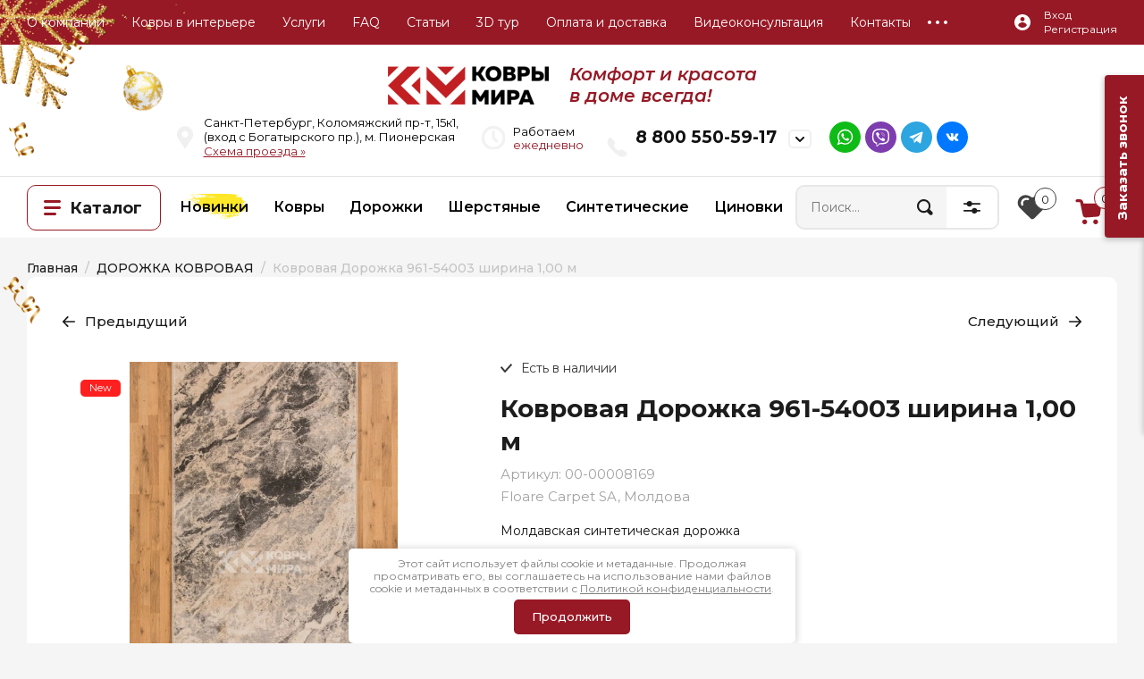

--- FILE ---
content_type: text/html; charset=utf-8
request_url: https://kovry-mira.ru/kovrovaya-dorozhka-961-54003-shirina-100
body_size: 57628
content:

	<!doctype html>
<html lang="ru">

<head>

<meta charset="utf-8">
	<meta name="robots" content="all"/>

	<title>Купить Дорожку 961-54003 ширина 1,00 м Молдавия Floare Carpet</title>
<!-- assets.top -->
<script src="/g/libs/nocopy/1.0.0/nocopy.for.all.js" ></script>
<meta property="og:title" content="Дорожка 961-54003 ширина 100 см Молдавия Floare Carpet">
<meta name="twitter:title" content="Дорожка 961-54003 ширина 100 см Молдавия Floare Carpet">
<meta property="og:description" content="Ковровая Дорожка 961-54003 ширина 1,00 м купить в компании Ковры Мира с доставкой по Санкт-Петербургу и России. Товар в наличии. Продажа ковровых дорожек на отрез.">
<meta name="twitter:description" content="Ковровая Дорожка 961-54003 ширина 1,00 м купить в компании Ковры Мира с доставкой по Санкт-Петербургу и России. Товар в наличии. Продажа ковровых дорожек на отрез.">
<meta property="og:image" content="https://kovry-mira.ru/thumb/2/ixuY4k3sgdVMeYGbeQxBdw/350r350/d/79a4949.jpg">
<meta name="twitter:image" content="https://kovry-mira.ru/thumb/2/ixuY4k3sgdVMeYGbeQxBdw/350r350/d/79a4949.jpg">
<meta property="og:image:type" content="image/jpeg">
<meta property="og:image:width" content="350">
<meta property="og:image:height" content="350">
<meta property="og:type" content="website">
<meta property="og:url" content="https://kovry-mira.ru/kovrovaya-dorozhka-961-54003-shirina-100">
<meta property="og:site_name" content="Комфорт и Красота в Доме всегда!">
<meta name="twitter:card" content="summary">
<!-- /assets.top -->

	<meta name="description" content="Ковровая Дорожка 961-54003 ширина 1,00 м купить в компании Ковры Мира с доставкой по Санкт-Петербургу и России. Товар в наличии. Продажа ковровых дорожек на отрез.">

	<meta name="keywords" content="купить дорожку на пол, дешёвая дорожка, дорожка синтетика, купить дорожку на пол в интернет магазине.">
<meta name="SKYPE_TOOLBAR" content="SKYPE_TOOLBAR_PARSER_COMPATIBLE">
<meta name="viewport" content="width=device-width, initial-scale=1.0, maximum-scale=1.0, user-scalable=no">
<meta name="format-detection" content="telephone=no">

<link rel="preconnect" href="https://kovry-mira.ru/kovrovaya-dorozhka-961-54003-shirina-100" />
<link rel="dns-prefetch" href="https://kovry-mira.ru/kovrovaya-dorozhka-961-54003-shirina-100" />


<!-- JQuery -->
<script src="/g/libs/jquery/2.2.4/jquery-2.2.4.min.js" charset="utf-8"></script>
<!-- JQuery -->

<!-- Common js -->
    <link rel="canonical" href="https://kovry-mira.ru/kovrovaya-dorozhka-961-54003-shirina-100">
<meta name='wmail-verification' content='2b5c4b8769b5f1e7e05019b15c6e9138' />
<meta name="yandex-verification" content="462ad7b60590f249" />
<meta name="yandex-verification" content="fefae47298c7f53a" />
<meta name="google-site-verification" content="sBs2yxbEoHIi3G6CXiScJP9D5vVpwBkVOlR5txZileY" />

            <!-- 46b9544ffa2e5e73c3c971fe2ede35a5 -->
            <script src='/shared/s3/js/lang/ru.js'></script>
            <script src='/shared/s3/js/common.min.js'></script>
        <link rel='stylesheet' type='text/css' href='/shared/s3/css/calendar.css' /><link rel='stylesheet' type='text/css' href='/shared/highslide-4.1.13/highslide.min.css'/>
<script type='text/javascript' src='/shared/highslide-4.1.13/highslide-full.packed.js'></script>
<script type='text/javascript'>
hs.graphicsDir = '/shared/highslide-4.1.13/graphics/';
hs.outlineType = null;
hs.showCredits = false;
hs.lang={cssDirection:'ltr',loadingText:'Загрузка...',loadingTitle:'Кликните чтобы отменить',focusTitle:'Нажмите чтобы перенести вперёд',fullExpandTitle:'Увеличить',fullExpandText:'Полноэкранный',previousText:'Предыдущий',previousTitle:'Назад (стрелка влево)',nextText:'Далее',nextTitle:'Далее (стрелка вправо)',moveTitle:'Передвинуть',moveText:'Передвинуть',closeText:'Закрыть',closeTitle:'Закрыть (Esc)',resizeTitle:'Восстановить размер',playText:'Слайд-шоу',playTitle:'Слайд-шоу (пробел)',pauseText:'Пауза',pauseTitle:'Приостановить слайд-шоу (пробел)',number:'Изображение %1/%2',restoreTitle:'Нажмите чтобы посмотреть картинку, используйте мышь для перетаскивания. Используйте клавиши вперёд и назад'};</script>
<link rel="icon" href="/favicon.png" type="image/png">
<link rel="apple-touch-icon" href="/touch-icon-iphone.png">
<link rel="apple-touch-icon" sizes="76x76" href="/touch-icon-ipad.png">
<link rel="apple-touch-icon" sizes="120x120" href="/touch-icon-iphone-retina.png">
<link rel="apple-touch-icon" sizes="152x152" href="/touch-icon-ipad-retina.png">
<meta name="msapplication-TileImage" content="/touch-w8-mediumtile.png"/>
<meta name="msapplication-square70x70logo" content="/touch-w8-smalltile.png" />
<meta name="msapplication-square150x150logo" content="/touch-w8-mediumtile.png" />
<meta name="msapplication-wide310x150logo" content="/touch-w8-widetile.png" />
<meta name="msapplication-square310x310logo" content="/touch-w8-largetile.png" />

<!--s3_require-->
<link rel="stylesheet" href="/g/basestyle/1.0.1/user/user.css" type="text/css"/>
<link rel="stylesheet" href="/g/basestyle/1.0.1/user/user.blue.css" type="text/css"/>
<script type="text/javascript" src="/g/basestyle/1.0.1/user/user.js" async></script>
<!--/s3_require-->

<!--s3_goal-->
<script src="/g/s3/goal/1.0.0/s3.goal.js"></script>
<script>new s3.Goal({map:{"370301":{"goal_id":"370301","object_id":"55176621","event":"submit","system":"metrika","label":"zayavka","code":"anketa"}}, goals: [], ecommerce:[{"ecommerce":{"detail":{"products":[{"id":"344605107","name":"Ковровая Дорожка 961-54003 ширина 1,00 м","price":4500,"brand":"Floare Carpet SA, Молдова","category":"ДОРОЖКА КОВРОВАЯ/НОВИНКИ/Синтетические ковровые дорожки - Все производители/Синтетические ковровые дорожки Floare Carpet Молдова"}]}}}]});</script>
<!--/s3_goal-->
<!-- Common js -->

<!-- Shop init -->
			
		
		
		
			<link rel="stylesheet" type="text/css" href="/g/shop2v2/default/css/theme.less.css">		
			<script type="text/javascript" src="/g/printme.js"></script>
		<script type="text/javascript" src="/g/shop2v2/default/js/tpl.js"></script>
		<script type="text/javascript" src="/g/shop2v2/default/js/baron.min.js"></script>
		
			<script type="text/javascript" src="/g/shop2v2/default/js/shop2.2.js"></script>
		
	<script type="text/javascript">shop2.init({"productRefs": {"671925706":{"ostatok":{"20.80":["344603507"],"20.70":["344605107","2164600506"],"22.35":["853575306"],"22.30":["853860506"],"5.40":["2164600706"],"14.75":["2164600906"]},"shirina_dorozki_vse":{"179959500":["2164600506"],"179961500":["344603507"],"179959700":["344605107"],"179959900":["853575306"],"179960700":["2164600706"],"180273900":["2164600906"],"24566901":["853860506"]},"cvet_cvet":{"180477500":["344603507","344605107","853575306","853860506","2164600506","2164600706","2164600906"]},"sostav_318":{"179899300":["344603507","344605107","853575306","853860506","2164600506","2164600706","2164600906"]},"visota_vorsa_vse_dorogki":{"100417506":["344603507","344605107","853575306","853860506","2164600506","2164600706","2164600906"]},"plotnost_vse_dorogki":{"100417906":["344603507","344605107","853575306","853860506","2164600506","2164600706","2164600906"]},"dopolnitel_no":{"\u041c\u044b \u0434\u0435\u043b\u0430\u0435\u043c \u043e\u0432\u0435\u0440\u043b\u043e\u043a \u043a\u043e\u0432\u0440\u043e\u0432\u043e\u0439 \u0434\u043e\u0440\u043e\u0436\u043a\u0438, \u043a\u043e\u0432\u0440\u043e\u0432, \u043a\u043e\u0432\u0440\u043e\u043b\u0438\u043d\u0430. \u0412\u044b\u043f\u043e\u043b\u043d\u044f\u0435\u043c \u043d\u0435\u043e\u0431\u0445\u043e\u0434\u0438\u043c\u044b\u0439 \u0440\u0430\u0441\u043a\u0440\u043e\u0439 \u043a\u043e\u0432\u0440\u043e\u0432\u043e\u0433\u043e \u0438\u0437\u0434\u0435\u043b\u0438\u044f \u043f\u043e \u0432\u0430\u0448\u0438\u043c \u0440\u0430\u0437\u043c\u0435\u0440\u0430\u043c.":["344603507","344605107","853575306","853860506","2164600506","2164600706","2164600906"]}},"272654107":{"ostatok":{"20.60":["342311107"],"20.50":["343535707"],"20.65":["343538707","354676307"],"20.55":["354675507"]},"shirina_dorozki_vse":{"179959500":["342311107"],"179961500":["354675507"],"179959700":["343535707"],"179959900":["343538707"],"179960700":["354676307"]},"sostav_318":{"179899300":["342311107","343535707","343538707","354675507","354676307"]},"cvet_cvet":{"180498100":["342311107","343535707","343538707","354675507","354676307"]},"visota_vorsa_vse_dorogki":{"100417506":["342311107","343535707","343538707","354675507","354676307"]},"plotnost_vse_dorogki":{"100417906":["342311107","343535707","343538707","354675507","354676307"]},"dopolnitel_no":{"\u041c\u044b \u0434\u0435\u043b\u0430\u0435\u043c \u043e\u0432\u0435\u0440\u043b\u043e\u043a \u043a\u043e\u0432\u0440\u043e\u0432\u043e\u0439 \u0434\u043e\u0440\u043e\u0436\u043a\u0438, \u043a\u043e\u0432\u0440\u043e\u0432, \u043a\u043e\u0432\u0440\u043e\u043b\u0438\u043d\u0430. \u0412\u044b\u043f\u043e\u043b\u043d\u044f\u0435\u043c \u043d\u0435\u043e\u0431\u0445\u043e\u0434\u0438\u043c\u044b\u0439 \u0440\u0430\u0441\u043a\u0440\u043e\u0439 \u043a\u043e\u0432\u0440\u043e\u0432\u043e\u0433\u043e \u0438\u0437\u0434\u0435\u043b\u0438\u044f \u043f\u043e \u0432\u0430\u0448\u0438\u043c \u0440\u0430\u0437\u043c\u0435\u0440\u0430\u043c.":["342311107","343535707","343538707","354675507","354676307"]}},"672300506":{"ostatok":{"10.25":["344368907"],"21.00":["853953106","854164506"],"28.70":["854128506"],"2.40":["854133306"],"21.80":["854180106","2164609106"],"20.70":["854189506"],"20.85":["854202706"]},"shirina_dorozki_vse":{"179959500":["853953106"],"179959700":["854128506"],"179959900":["344368907"],"179960700":["2164609106"],"100546106":["854133306"],"180273900":["854164506"],"100546306":["854180106"],"180585300":["854189506"],"24566901":["854202706"]},"sostav_318":{"179899300":["344368907","853953106","854128506","854133306","854164506","854180106","854189506","854202706","2164609106"]},"cvet_cvet":{"180477500":["344368907","853953106","854128506","854133306","854164506","854180106","854189506","854202706","2164609106"]},"visota_vorsa_vse_dorogki":{"100417506":["344368907","853953106","854128506","854133306","854164506","854180106","854189506","854202706","2164609106"]},"plotnost_vse_dorogki":{"100417906":["344368907","853953106","854128506","854133306","854164506","854180106","854189506","854202706","2164609106"]},"dopolnitel_no":{"\u041c\u044b \u0434\u0435\u043b\u0430\u0435\u043c \u043e\u0432\u0435\u0440\u043b\u043e\u043a \u043a\u043e\u0432\u0440\u043e\u0432\u043e\u0439 \u0434\u043e\u0440\u043e\u0436\u043a\u0438, \u043a\u043e\u0432\u0440\u043e\u0432, \u043a\u043e\u0432\u0440\u043e\u043b\u0438\u043d\u0430. \u0412\u044b\u043f\u043e\u043b\u043d\u044f\u0435\u043c \u043d\u0435\u043e\u0431\u0445\u043e\u0434\u0438\u043c\u044b\u0439 \u0440\u0430\u0441\u043a\u0440\u043e\u0439 \u043a\u043e\u0432\u0440\u043e\u0432\u043e\u0433\u043e \u0438\u0437\u0434\u0435\u043b\u0438\u044f \u043f\u043e \u0432\u0430\u0448\u0438\u043c \u0440\u0430\u0437\u043c\u0435\u0440\u0430\u043c.":["344368907","853953106","854128506","854133306","854164506","854180106","854189506","854202706","2164609106"]}},"672236506":{"ostatok":{"20.70":["344373707","354680907"],"20.80":["344375107"],"20.75":["354681307"],"22.00":["853888106"]},"shirina_dorozki_vse":{"179959500":["354680907"],"179961500":["354681307"],"179959700":["344373707"],"179959900":["344375107"],"179960700":["853888106"]},"sostav_318":{"179899300":["344373707","344375107","354680907","354681307","853888106"]},"cvet_cvet":{"180477500":["344373707","344375107","354680907","354681307","853888106"]},"visota_vorsa_vse_dorogki":{"100417506":["344373707","344375107","354680907","354681307","853888106"]},"plotnost_vse_dorogki":{"100417906":["344373707","344375107","354680907","354681307","853888106"]},"dopolnitel_no":{"\u041c\u044b \u0434\u0435\u043b\u0430\u0435\u043c \u043e\u0432\u0435\u0440\u043b\u043e\u043a \u043a\u043e\u0432\u0440\u043e\u0432\u043e\u0439 \u0434\u043e\u0440\u043e\u0436\u043a\u0438, \u043a\u043e\u0432\u0440\u043e\u0432, \u043a\u043e\u0432\u0440\u043e\u043b\u0438\u043d\u0430. \u0412\u044b\u043f\u043e\u043b\u043d\u044f\u0435\u043c \u043d\u0435\u043e\u0431\u0445\u043e\u0434\u0438\u043c\u044b\u0439 \u0440\u0430\u0441\u043a\u0440\u043e\u0439 \u043a\u043e\u0432\u0440\u043e\u0432\u043e\u0433\u043e \u0438\u0437\u0434\u0435\u043b\u0438\u044f \u043f\u043e \u0432\u0430\u0448\u0438\u043c \u0440\u0430\u0437\u043c\u0435\u0440\u0430\u043c.":["344373707","344375107","354680907","354681307","853888106"]}},"1703627506":{"ostatok":{"13.50":["344593107"],"20.80":["344602707"],"17.30":["2164601106"],"17.67":["2164602506"],"14.30":["2164602906"],"15.55":["2164603106"],"20.55":["2164603306"]},"shirina_dorozki_vse":{"179959500":["2164601106"],"179961500":["344593107"],"179959700":["2164602506"],"179959900":["344602707"],"179960700":["2164602906"],"180273900":["2164603106"],"24566901":["2164603306"]},"sostav_318":{"179899300":["344593107","344602707","2164601106","2164602506","2164602906","2164603106","2164603306"]},"cvet_cvet":{"180477500":["344593107","344602707","2164601106","2164602506","2164602906","2164603106","2164603306"]},"visota_vorsa_vse_dorogki":{"100417506":["344593107","344602707","2164601106","2164602506","2164602906","2164603106","2164603306"]},"plotnost_vse_dorogki":{"100417906":["344593107","344602707","2164601106","2164602506","2164602906","2164603106","2164603306"]},"dopolnitel_no":{"\u041c\u044b \u0434\u0435\u043b\u0430\u0435\u043c \u043e\u0432\u0435\u0440\u043b\u043e\u043a \u043a\u043e\u0432\u0440\u043e\u0432\u043e\u0439 \u0434\u043e\u0440\u043e\u0436\u043a\u0438, \u043a\u043e\u0432\u0440\u043e\u0432, \u043a\u043e\u0432\u0440\u043e\u043b\u0438\u043d\u0430. \u0412\u044b\u043f\u043e\u043b\u043d\u044f\u0435\u043c \u043d\u0435\u043e\u0431\u0445\u043e\u0434\u0438\u043c\u044b\u0439 \u0440\u0430\u0441\u043a\u0440\u043e\u0439 \u043a\u043e\u0432\u0440\u043e\u0432\u043e\u0433\u043e \u0438\u0437\u0434\u0435\u043b\u0438\u044f \u043f\u043e \u0432\u0430\u0448\u0438\u043c \u0440\u0430\u0437\u043c\u0435\u0440\u0430\u043c.":["344593107","344602707","2164601106","2164602506","2164602906","2164603106","2164603306"]}},"281712107":{"ostatok":{"20.80":["354677307"],"20.75":["354678907"],"20.70":["354679107"],"20.85":["354679707"],"20.65":["354679907"]},"shirina_dorozki_vse":{"179959500":["354677307"],"179961500":["354678907"],"179959700":["354679107"],"179959900":["354679707"],"179960700":["354679907"]},"sostav_318":{"179899300":["354677307","354678907","354679107","354679707","354679907"]},"cvet_cvet":{"180477900":["354677307","354678907","354679107","354679707","354679907"]},"visota_vorsa_vse_dorogki":{"100417506":["354677307","354678907","354679107","354679707","354679907"]},"plotnost_vse_dorogki":{"100417906":["354677307","354678907","354679107","354679707","354679907"]},"dopolnitel_no":{"\u041c\u044b \u0434\u0435\u043b\u0430\u0435\u043c \u043e\u0432\u0435\u0440\u043b\u043e\u043a \u043a\u043e\u0432\u0440\u043e\u0432\u043e\u0439 \u0434\u043e\u0440\u043e\u0436\u043a\u0438, \u043a\u043e\u0432\u0440\u043e\u0432, \u043a\u043e\u0432\u0440\u043e\u043b\u0438\u043d\u0430. \u0412\u044b\u043f\u043e\u043b\u043d\u044f\u0435\u043c \u043d\u0435\u043e\u0431\u0445\u043e\u0434\u0438\u043c\u044b\u0439 \u0440\u0430\u0441\u043a\u0440\u043e\u0439 \u043a\u043e\u0432\u0440\u043e\u0432\u043e\u0433\u043e \u0438\u0437\u0434\u0435\u043b\u0438\u044f \u043f\u043e \u0432\u0430\u0448\u0438\u043c \u0440\u0430\u0437\u043c\u0435\u0440\u0430\u043c.":["354677307","354678907","354679107","354679707","354679907"]}},"281715907":{"ostatok":{"41.00":["354683307","359308507"],"40.90":["359306107"],"40.95":["359310507"]},"shirina_dorozki_vse":{"179959700":["354683307"],"179959900":["359306107"],"179960700":["359308507"],"100546306":["359310507"]},"sostav_318":{"179899300":["354683307","359306107","359308507","359310507"]},"cvet_cvet":{"180477500":["354683307","359306107","359308507","359310507"]},"visota_vorsa_vse_dorogki":{"100417506":["354683307","359306107","359308507","359310507"]},"plotnost_vse_dorogki":{"100417906":["354683307","359306107","359308507","359310507"]},"dopolnitel_no":{"\u041c\u044b \u0434\u0435\u043b\u0430\u0435\u043c \u043e\u0432\u0435\u0440\u043b\u043e\u043a \u043a\u043e\u0432\u0440\u043e\u0432\u043e\u0439 \u0434\u043e\u0440\u043e\u0436\u043a\u0438, \u043a\u043e\u0432\u0440\u043e\u0432, \u043a\u043e\u0432\u0440\u043e\u043b\u0438\u043d\u0430. \u0412\u044b\u043f\u043e\u043b\u043d\u044f\u0435\u043c \u043d\u0435\u043e\u0431\u0445\u043e\u0434\u0438\u043c\u044b\u0439 \u0440\u0430\u0441\u043a\u0440\u043e\u0439 \u043a\u043e\u0432\u0440\u043e\u0432\u043e\u0433\u043e \u0438\u0437\u0434\u0435\u043b\u0438\u044f \u043f\u043e \u0432\u0430\u0448\u0438\u043c \u0440\u0430\u0437\u043c\u0435\u0440\u0430\u043c.":["354683307","359306107","359308507","359310507"]}},"669428506":{"ostatok":{"39.50":["359312707"],"20.40":["359313707"],"41":["359315107"],"37.40":["359316707"],"51.15":["850928906"]},"shirina_dorozki_vse":{"179959500":["850928906"],"179959700":["359312707"],"179959900":["359313707"],"179960700":["359315107"],"180273900":["359316707"]},"sostav_318":{"179899300":["359312707","359313707","359315107","359316707","850928906"]},"cvet_cvet":{"180477500":["359312707","359313707","359315107","359316707","850928906"]},"visota_vorsa_vse_dorogki":{"100417506":["359312707","359313707","359315107","359316707","850928906"]},"plotnost_vse_dorogki":{"100417906":["359312707","359313707","359315107","359316707","850928906"]},"dopolnitel_no":{"\u041c\u044b \u0434\u0435\u043b\u0430\u0435\u043c \u043e\u0432\u0435\u0440\u043b\u043e\u043a \u043a\u043e\u0432\u0440\u043e\u0432\u043e\u0439 \u0434\u043e\u0440\u043e\u0436\u043a\u0438, \u043a\u043e\u0432\u0440\u043e\u0432, \u043a\u043e\u0432\u0440\u043e\u043b\u0438\u043d\u0430. \u0412\u044b\u043f\u043e\u043b\u043d\u044f\u0435\u043c \u043d\u0435\u043e\u0431\u0445\u043e\u0434\u0438\u043c\u044b\u0439 \u0440\u0430\u0441\u043a\u0440\u043e\u0439 \u043a\u043e\u0432\u0440\u043e\u0432\u043e\u0433\u043e \u0438\u0437\u0434\u0435\u043b\u0438\u044f \u043f\u043e \u0432\u0430\u0448\u0438\u043c \u0440\u0430\u0437\u043c\u0435\u0440\u0430\u043c.":["359312707","359313707","359315107","359316707","850928906"]}},"669697306":{"ostatok":{"30.35":["851216906"]},"shirina_dorozki_vse":{"179959500":["851216906"]},"sostav_318":{"179899300":["851216906"]},"cvet_cvet":{"180477500":["851216906"]},"visota_vorsa_vse_dorogki":{"100417506":["851216906"]},"plotnost_vse_dorogki":{"100417906":["851216906"]},"dopolnitel_no":{"\u041c\u044b \u0434\u0435\u043b\u0430\u0435\u043c \u043e\u0432\u0435\u0440\u043b\u043e\u043a \u043a\u043e\u0432\u0440\u043e\u0432\u043e\u0439 \u0434\u043e\u0440\u043e\u0436\u043a\u0438, \u043a\u043e\u0432\u0440\u043e\u0432, \u043a\u043e\u0432\u0440\u043e\u043b\u0438\u043d\u0430. \u0412\u044b\u043f\u043e\u043b\u043d\u044f\u0435\u043c \u043d\u0435\u043e\u0431\u0445\u043e\u0434\u0438\u043c\u044b\u0439 \u0440\u0430\u0441\u043a\u0440\u043e\u0439 \u043a\u043e\u0432\u0440\u043e\u0432\u043e\u0433\u043e \u0438\u0437\u0434\u0435\u043b\u0438\u044f \u043f\u043e \u0432\u0430\u0448\u0438\u043c \u0440\u0430\u0437\u043c\u0435\u0440\u0430\u043c.":["851216906"]}},"669838506":{"ostatok":{"30.55":["851360306"]},"shirina_dorozki_vse":{"179959500":["851360306"]},"sostav_318":{"179899300":["851360306"]},"cvet_cvet":{"180477500":["851360306"]},"visota_vorsa_vse_dorogki":{"100417506":["851360306"]},"plotnost_vse_dorogki":{"100417906":["851360306"]},"dopolnitel_no":{"\u041c\u044b \u0434\u0435\u043b\u0430\u0435\u043c \u043e\u0432\u0435\u0440\u043b\u043e\u043a \u043a\u043e\u0432\u0440\u043e\u0432\u043e\u0439 \u0434\u043e\u0440\u043e\u0436\u043a\u0438, \u043a\u043e\u0432\u0440\u043e\u0432, \u043a\u043e\u0432\u0440\u043e\u043b\u0438\u043d\u0430. \u0412\u044b\u043f\u043e\u043b\u043d\u044f\u0435\u043c \u043d\u0435\u043e\u0431\u0445\u043e\u0434\u0438\u043c\u044b\u0439 \u0440\u0430\u0441\u043a\u0440\u043e\u0439 \u043a\u043e\u0432\u0440\u043e\u0432\u043e\u0433\u043e \u0438\u0437\u0434\u0435\u043b\u0438\u044f \u043f\u043e \u0432\u0430\u0448\u0438\u043c \u0440\u0430\u0437\u043c\u0435\u0440\u0430\u043c.":["851360306"]}},"671606306":{"ostatok":{"47.00":["853254106"],"18.60":["853456106"],"22.25":["853493906"],"20.80":["853520306"],"12.25":["2164599906"]},"shirina_dorozki_vse":{"179959500":["853254106"],"179961500":["2164599906"],"179959900":["853456106"],"180273900":["853493906"],"24566901":["853520306"]},"sostav_318":{"179899300":["853254106","853456106","853493906","853520306","2164599906"]},"cvet_cvet":{"180477500":["853254106","853456106","853493906","853520306","2164599906"]},"visota_vorsa_vse_dorogki":{"215846701":["853493906"],"100417506":["853254106","853456106","853520306","2164599906"]},"plotnost_vse_dorogki":{"100417906":["853254106","853456106","853520306","2164599906"],"215846501":["853493906"]},"dopolnitel_no":{"\u041c\u044b \u0434\u0435\u043b\u0430\u0435\u043c \u043e\u0432\u0435\u0440\u043b\u043e\u043a \u043a\u043e\u0432\u0440\u043e\u0432\u043e\u0439 \u0434\u043e\u0440\u043e\u0436\u043a\u0438, \u043a\u043e\u0432\u0440\u043e\u0432, \u043a\u043e\u0432\u0440\u043e\u043b\u0438\u043d\u0430. \u0412\u044b\u043f\u043e\u043b\u043d\u044f\u0435\u043c \u043d\u0435\u043e\u0431\u0445\u043e\u0434\u0438\u043c\u044b\u0439 \u0440\u0430\u0441\u043a\u0440\u043e\u0439 \u043a\u043e\u0432\u0440\u043e\u0432\u043e\u0433\u043e \u0438\u0437\u0434\u0435\u043b\u0438\u044f \u043f\u043e \u0432\u0430\u0448\u0438\u043c \u0440\u0430\u0437\u043c\u0435\u0440\u0430\u043c.":["853254106","853456106","853493906","853520306","2164599906"]}},"672556906":{"ostatok":{"38.30":["854222706"],"6.38":["879341906"],"20.80":["879343906","879350706","879352306"],"16.50":["879348106","879374506"],"20.75":["879349506"],"20.85":["879385906"]},"shirina_dorozki_vse":{"179959500":["879348106"],"179959700":["854222706"],"179959900":["879341906"],"179960700":["879343906"],"100546106":["879349506"],"180273900":["879350706"],"100546306":["879352306"],"180585300":["879374506"],"24566901":["879385906"]},"sostav_318":{"179899300":["854222706","879341906","879343906","879348106","879349506","879350706","879352306","879374506","879385906"]},"cvet_cvet":{"180477500":["854222706","879341906","879343906","879348106","879349506","879350706","879352306","879374506","879385906"]},"visota_vorsa_vse_dorogki":{"100417506":["854222706","879341906","879343906","879348106","879349506","879350706","879352306","879374506","879385906"]},"plotnost_vse_dorogki":{"100417906":["854222706","879341906","879343906","879348106","879349506","879350706","879352306","879374506","879385906"]},"dopolnitel_no":{"\u041c\u044b \u0434\u0435\u043b\u0430\u0435\u043c \u043e\u0432\u0435\u0440\u043b\u043e\u043a \u043a\u043e\u0432\u0440\u043e\u0432\u043e\u0439 \u0434\u043e\u0440\u043e\u0436\u043a\u0438, \u043a\u043e\u0432\u0440\u043e\u0432, \u043a\u043e\u0432\u0440\u043e\u043b\u0438\u043d\u0430. \u0412\u044b\u043f\u043e\u043b\u043d\u044f\u0435\u043c \u043d\u0435\u043e\u0431\u0445\u043e\u0434\u0438\u043c\u044b\u0439 \u0440\u0430\u0441\u043a\u0440\u043e\u0439 \u043a\u043e\u0432\u0440\u043e\u0432\u043e\u0433\u043e \u0438\u0437\u0434\u0435\u043b\u0438\u044f \u043f\u043e \u0432\u0430\u0448\u0438\u043c \u0440\u0430\u0437\u043c\u0435\u0440\u0430\u043c.":["854222706","879341906","879343906","879348106","879349506","879350706","879352306","879374506","879385906"]}},"1707888306":{"ostatok":{"41.00":["2169070506","2169072306","2169072506"],"41.60":["2169072706"]},"shirina_dorozki_vse":{"179959700":["2169070506"],"179960700":["2169072306"],"100546106":["2169072506"],"180273900":["2169072706"]},"sostav_318":{"179899300":["2169070506","2169072306","2169072506","2169072706"]},"cvet_cvet":{"180477900":["2169070506","2169072306","2169072506","2169072706"]},"visota_vorsa_vse_dorogki":{"100417506":["2169070506","2169072306","2169072506","2169072706"]},"plotnost_vse_dorogki":{"100417906":["2169070506","2169072306","2169072506","2169072706"]},"dopolnitel_no":{"\u041c\u044b \u0434\u0435\u043b\u0430\u0435\u043c \u043e\u0432\u0435\u0440\u043b\u043e\u043a \u043a\u043e\u0432\u0440\u043e\u0432\u043e\u0439 \u0434\u043e\u0440\u043e\u0436\u043a\u0438, \u043a\u043e\u0432\u0440\u043e\u0432, \u043a\u043e\u0432\u0440\u043e\u043b\u0438\u043d\u0430. \u0412\u044b\u043f\u043e\u043b\u043d\u044f\u0435\u043c \u043d\u0435\u043e\u0431\u0445\u043e\u0434\u0438\u043c\u044b\u0439 \u0440\u0430\u0441\u043a\u0440\u043e\u0439 \u043a\u043e\u0432\u0440\u043e\u0432\u043e\u0433\u043e \u0438\u0437\u0434\u0435\u043b\u0438\u044f \u043f\u043e \u0432\u0430\u0448\u0438\u043c \u0440\u0430\u0437\u043c\u0435\u0440\u0430\u043c.":["2169070506","2169072306","2169072506","2169072706"]}},"1707888906":{"ostatok":{"41.60":["2169072906","2169074506"],"41.70":["2169074706"]},"shirina_dorozki_vse":{"100546306":["2169072906"],"180585300":["2169074506"],"24566901":["2169074706"]},"sostav_318":{"179899300":["2169072906","2169074506","2169074706"]},"cvet_cvet":{"180477500":["2169072906","2169074506","2169074706"]},"visota_vorsa_vse_dorogki":{"100417506":["2169072906","2169074506","2169074706"]},"plotnost_vse_dorogki":{"100417906":["2169072906","2169074506","2169074706"]},"dopolnitel_no":{"\u041c\u044b \u0434\u0435\u043b\u0430\u0435\u043c \u043e\u0432\u0435\u0440\u043b\u043e\u043a \u043a\u043e\u0432\u0440\u043e\u0432\u043e\u0439 \u0434\u043e\u0440\u043e\u0436\u043a\u0438, \u043a\u043e\u0432\u0440\u043e\u0432, \u043a\u043e\u0432\u0440\u043e\u043b\u0438\u043d\u0430. \u0412\u044b\u043f\u043e\u043b\u043d\u044f\u0435\u043c \u043d\u0435\u043e\u0431\u0445\u043e\u0434\u0438\u043c\u044b\u0439 \u0440\u0430\u0441\u043a\u0440\u043e\u0439 \u043a\u043e\u0432\u0440\u043e\u0432\u043e\u0433\u043e \u0438\u0437\u0434\u0435\u043b\u0438\u044f \u043f\u043e \u0432\u0430\u0448\u0438\u043c \u0440\u0430\u0437\u043c\u0435\u0440\u0430\u043c.":["2169072906","2169074506","2169074706"]}}},"apiHash": {"getPromoProducts":"d8b7ede160ca5738ccc94a8ceae7d269","getSearchMatches":"ce16e4460cffa756957920b2be08c6b2","getFolderCustomFields":"df1381cbb9f51bbca26acd082320faae","getProductListItem":"09ac05a0d0b786fdcdeab15c3b0c21a6","cartAddItem":"71968958c691918021d9f7c594fa67a9","cartRemoveItem":"31c34be7a606afbf3c4b71d92567cf16","cartUpdate":"eaa5f092a0f268f597ffbd0d5eaf8772","cartRemoveCoupon":"d04e36a4fe592283a790ecca5e227bf9","cartAddCoupon":"2f384022cf556f590fe3edcc3bdf3249","deliveryCalc":"9b9133e22cc0bb4aa558e0d390301ac0","printOrder":"8eec8c91f1c4e8f05bf027806aeaf790","cancelOrder":"3b905f62f54b5e64b2e6c21a614b76e4","cancelOrderNotify":"80f725cefb1e8572df33a7f2cbb02944","repeatOrder":"3b5c28187402e0e3659b420480e57265","paymentMethods":"ba588bb7710b5a091874b4767be2b25c","compare":"4c2ff8be980f160d8d17b8a979564209"},"hash": null,"verId": 791547,"mode": "product","step": "","uri": "/kovry-mira","IMAGES_DIR": "/d/","my": {"gr_show_nav_btns":true,"gr_filter_sorting_by":"\u0421\u043e\u0440\u0442\u0438\u0440\u043e\u0432\u0430\u0442\u044c \u043f\u043e","gr_by_price_asc":"\u0426\u0435\u043d\u0435 (\u0432\u043e\u0437\u0440\u0430\u0441\u0442\u0430\u043d\u0438\u044e)","gr_by_price_desc":"\u0426\u0435\u043d\u0435 (\u0443\u0431\u044b\u0432\u0430\u043d\u0438\u044e)","gr_by_name_asc":"\u041d\u0430\u0437\u0432\u0430\u043d\u0438\u044e \u043e\u0442 \u0410","gr_by_name_desc":"\u041d\u0430\u0437\u0432\u0430\u043d\u0438\u044e \u043e\u0442 \u042f","show_sections":true,"buy_alias":"\u041a\u0443\u043f\u0438\u0442\u044c","search_form_btn":"\u041d\u0430\u0439\u0442\u0438","not_available_alias":"\u041d\u0435\u0442 \u0432 \u043d\u0430\u043b\u0438\u0447\u0438\u0438","buy_mod":true,"buy_kind":true,"gr_hide_no_amount_rating":true,"on_shop2_btn":true,"gr_auth_placeholder":true,"gr_cart_preview_version":"2.2.110_8","gr_cart_preview_order":"\u041e\u0444\u043e\u0440\u043c\u0438\u0442\u044c","gr_show_collcetions_amount":true,"gr_kinds_slider":true,"gr_cart_titles":true,"gr_filter_remodal":true,"gr_filter_range_slider":false,"gr_search_range_slider":false,"gr_login_placeholered":true,"gr_add_to_compare_text":"\u0421\u0440\u0430\u0432\u043d\u0438\u0442\u044c","gr_search_form_title":"\u0420\u0430\u0441\u0448\u0438\u0440\u0435\u043d\u043d\u044b\u0439 \u043f\u043e\u0438\u0441\u043a","gr_filter_reset_text":"\u041e\u0447\u0438\u0441\u0442\u0438\u0442\u044c","gr_filter_remodal_res":"1360","gr_sorting_no_filter":true,"gr_filter_max_count":"6","gr_filter_select_btn":"\u0415\u0449\u0435","gr_show_more_btn_class":" ","gr_only_filter_result":true,"gr_result_wrap":true,"gr_filter_fount":"\u0422\u043e\u0432\u0430\u0440\u043e\u0432 \u043d\u0430\u0439\u0434\u0435\u043d\u043e:","gr_view_class":" view_click view_opened view-1","gr_folder_items":true,"gr_pagelist_only_icons":true,"gr_h1_in_column":true,"gr_vendor_in_thumbs":true,"gr_tabs_unwrapped":true,"gr_show_titles":true,"gr_cart_auth_remodal":true,"gr_coupon_remodal":true,"gr_cart_reg_placeholder":true,"gr_options_more_btn":"\u0415\u0449\u0435","gr_cart_total_title":"\u0420\u0430\u0441\u0447\u0435\u0442","gr_show_options_text":"\u0412\u0441\u0435 \u043f\u0430\u0440\u0430\u043c\u0435\u0442\u0440\u044b","gr_cart_show_options_text":"\u0412\u0441\u0435 \u043f\u0430\u0440\u0430\u043c\u0435\u0442\u0440\u044b","gr_pluso_title":"\u041f\u043e\u0434\u0435\u043b\u0438\u0442\u044c\u0441\u044f","gr_product_page_version":"global:shop2.2.110_9-product.tpl","gr_collections_item":"global:shop2.2.110_9-product-item-collections.tpl","gr_cart_page_version":"global:shop2.2.110_9-cart.tpl","gr_product_template_name":"shop2.2.110_9-product-list-thumbs.tpl","gr_to_compare_text":"\u0421\u0440\u0430\u0432\u043d\u0438\u0442\u044c","gr_compare_class":" ","gr_product_quick_view":true,"lazy_load_subpages":true,"gr_pagelist_lazy_load":true,"gr_additional_work_btn":true,"gr_buy_btn_data_url":true,"similar":"\u041f\u043e\u0445\u043e\u0436\u0438\u0435 \u0442\u043e\u0432\u0430\u0440\u044b","gr_show_params_in_kinds":true},"shop2_cart_order_payments": 1,"cf_margin_price_enabled": 0,"maps_yandex_key":"","maps_google_key":""});shop2.facets.enabled = true;</script>
<style type="text/css">.product-item-thumb {width: 450px;}.product-item-thumb .product-image, .product-item-simple .product-image {height: 450px;width: 450px;}.product-item-thumb .product-amount .amount-title {width: 354px;}.product-item-thumb .product-price {width: 400px;}.shop2-product .product-side-l {width: 450px;}.shop2-product .product-image {height: 450px;width: 450px;}.shop2-product .product-thumbnails li {width: 140px;height: 140px;}</style>
<!-- Shop init -->






<style>
	.menu-default,.menu-default ul,.menu-default li{padding:0;margin:0;list-style:none}*{box-sizing:border-box}a{text-decoration:underline;color:#971925}a:hover{text-decoration:none}.block_padding{padding:0 30px}@media (max-width: 639px){.block_padding{padding:0 20px}}.block_width{margin:0 auto;max-width:1380px}.site-header .header-top{background:#111}@media (max-width: 1260px){.site-header .header-top{display:none}}.site-header .header-top__inner{height:55px;display:flex;align-items:center}.site-header .header-top__left{width:calc(100% - 210px)}.site-header .menu-top{position:relative;z-index:4;font-size:0;margin-left:-15px}.site-header .menu-top > li{display:inline-block;vertical-align:top;position:relative}.site-header .menu-top > li > a{color:#838383;display:block;font-size:14px;font-weight:400;padding:0 15px;line-height:55px;text-decoration:none;transition:all .2s}.site-header .menu-top > li > a:hover{color:#fff}.site-header .menu-top > li ul{position:absolute;top:100%;left:15px;width:252px;display:none;background:#fff;padding:30px 0;border-radius:0 0 10px 10px;box-shadow:0 14px 20px 0 rgba(0,0,0,0.05)}.site-header .menu-top > li ul:before{position:absolute;left:34px;top:-8px;content:'';border-top:none;border-bottom:8px solid #fff;border-left:8px solid transparent;border-right:8px solid transparent}.site-header .menu-top > li ul li{position:relative}.site-header .menu-top > li ul li:before{position:absolute;content:'';top:0;left:30px;right:30px;border-top:1px solid rgba(0,0,0,0.04)}.site-header .menu-top > li ul li:last-child:after{position:absolute;content:'';bottom:0;left:30px;right:30px;border-top:1px solid rgba(0,0,0,0.04)}.site-header .menu-top > li ul li a{display:block;font-weight:400;font-size:14px;color:#1c1c1c;padding:14px 30px;text-decoration:none;transition:all .2s}.site-header .menu-top > li ul li a:hover{color:#971925}.block_padding{padding:0 30px}@media (max-width: 639px){.block_padding{padding:0 20px}}.block_width{margin:0 auto;max-width:1380px}.site-header .header-top{background:#111}@media (max-width: 1260px){.site-header .header-top{display:none}}.site-header .header-top__inner{height:55px;display:flex;align-items:center}.site-header .header-top__left{width:calc(100% - 210px)}.site-header .menu-top{position:relative;z-index:4;font-size:0;margin-left:-15px}.site-header .menu-top > li{display:inline-block;vertical-align:top;position:relative}.site-header .menu-top > li > a{color:#838383;display:block;font-size:14px;font-weight:400;padding:0 15px;line-height:55px;text-decoration:none;transition:all .2s}.site-header .menu-top > li > a:hover{color:#fff}.site-header .menu-top > li ul{position:absolute;top:100%;left:15px;width:252px;display:none;background:#fff;padding:30px 0;border-radius:0 0 10px 10px;box-shadow:0 14px 20px 0 rgba(0,0,0,0.05)}.site-header .menu-top > li ul:before{position:absolute;left:34px;top:-8px;content:'';border-top:none;border-bottom:8px solid #fff;border-left:8px solid transparent;border-right:8px solid transparent}.site-header .menu-top > li ul li{position:relative}.site-header .menu-top > li ul li:before{position:absolute;content:'';top:0;left:30px;right:30px;border-top:1px solid rgba(0,0,0,0.04)}.site-header .menu-top > li ul li:last-child:after{position:absolute;content:'';bottom:0;left:30px;right:30px;border-top:1px solid rgba(0,0,0,0.04)}.site-header .menu-top > li ul li a{display:block;font-weight:400;font-size:14px;color:#1c1c1c;padding:14px 30px;text-decoration:none;transition:all .2s}.site-header .menu-top > li ul li a:hover{color:#971925}.site-header .menu-top > li > a{color:#fff}.site-header .header-top{background:#971925!important}.site-header .menu-top > li > a{color:#fff!important}body .site-header .header-top__left{width:100%}body .site-header .menu-top{z-index:20}body .site-header .menu-top > li ul{box-shadow:0 14px 20px 0 rgba(0,0,0,0.3)}.block_padding{padding:0 30px}@media (max-width: 639px){.block_padding{padding:0 20px}}.block_width{margin:0 auto;max-width:1380px}.site-header .header-bottom__inner{display:flex;align-items:center;padding-top:30px;padding-bottom:30px}@media (max-width: 767px){.site-header .header-bottom__inner{display:block;text-align:center}}.site-header .header-bottom__left{width:480px}@media (max-width: 1023px){.site-header .header-bottom__left{width:460px}}@media (max-width: 767px){.site-header .header-bottom__left{width:100%}}.site-header .header-bottom__right{padding-left:20px;width:calc(100% - 480px)}@media (max-width: 1260px){.site-header .header-bottom__right{padding:0;text-align:right;width:calc(100% - 460px)}}@media (max-width: 767px){.site-header .header-bottom__right{width:100%;padding:0;text-align:center;display:none}}.site-header .site-info{font-size:0}.site-header .site-info__logo{display:inline-block;vertical-align:middle}.site-header .site-info__logo + .site-info__body{margin-left:20px}@media (max-width: 767px){.site-header .site-info__logo + .site-info__body{margin:20px 0 0;display:block}}.site-header .site-info__body{display:inline-block;vertical-align:middle}.site-header .site-info__name{color:#1c1c1c;font-size:27px;font-weight:700;line-height:1}@media (max-width: 767px){.site-header .site-info__name{font-size:23px}}.site-header .mobile-contacts-btn{position:relative;width:227px;height:60px;display:none;color:#1c1c1c;line-height:1;font-size:17px;font-weight:600;padding-top:21px;padding-left:63px;border-radius:10px;text-align:left;box-shadow:inset 0 0 0 2px rgba(0,0,0,0.06)}@media (max-width: 1260px){.site-header .mobile-contacts-btn{display:inline-block}}.site-header .mobile-contacts-btn:after{position:absolute;content:'';right:19px;top:19px;width:31px;height:22px;border-radius:5px;background:url(data:image/svg+xml,%3Csvg%20version%3D%221.1%22%20baseProfile%3D%22full%22%20xmlns%3D%22http%3A%2F%2Fwww.w3.org%2F2000%2Fsvg%22%20xmlns%3Axlink%3D%22http%3A%2F%2Fwww.w3.org%2F1999%2Fxlink%22%20xmlns%3Aev%3D%22http%3A%2F%2Fwww.w3.org%2F2001%2Fxml-events%22%20xml%3Aspace%3D%22preserve%22%20x%3D%220px%22%20y%3D%220px%22%20width%3D%2211px%22%20height%3D%226px%22%20%20viewBox%3D%220%200%2011%206%22%20preserveAspectRatio%3D%22none%22%20shape-rendering%3D%22geometricPrecision%22%3E%3Cpath%20fill%3D%22%23111111%22%20d%3D%22M4.620%2C5.909%20C4.495%2C5.859%204.379%2C5.786%204.278%2C5.685%20L0.313%2C1.708%20C-0.079%2C1.314%20-0.079%2C0.676%200.313%2C0.283%20C0.706%2C-0.111%201.342%2C-0.111%201.735%2C0.283%20L5.031%2C3.590%20L8.296%2C0.314%20C8.689%2C-0.080%209.325%2C-0.080%209.718%2C0.314%20C10.110%2C0.707%2010.110%2C1.345%209.718%2C1.739%20L5.753%2C5.716%20C5.446%2C6.025%204.993%2C6.083%204.620%2C5.909%20Z%22%2F%3E%3C%2Fsvg%3E) 50% no-repeat #f5f5f5}.site-header .mobile-contacts-btn:before{position:absolute;content:'';left:24px;top:21px;width:18px;height:18px;background:url(data:image/svg+xml,%3Csvg%20version%3D%221.1%22%20baseProfile%3D%22full%22%20xmlns%3D%22http%3A%2F%2Fwww.w3.org%2F2000%2Fsvg%22%20xmlns%3Axlink%3D%22http%3A%2F%2Fwww.w3.org%2F1999%2Fxlink%22%20xmlns%3Aev%3D%22http%3A%2F%2Fwww.w3.org%2F2001%2Fxml-events%22%20xml%3Aspace%3D%22preserve%22%20x%3D%220px%22%20y%3D%220px%22%20width%3D%2218px%22%20height%3D%2218px%22%20%20viewBox%3D%220%200%2018%2018%22%20preserveAspectRatio%3D%22none%22%20shape-rendering%3D%22geometricPrecision%22%3E%22%3Cpath%20fill%3D%22%23971925%22%20d%3D%22M1.556%2C0.619%20L1.673%2C0.502%20C2.436%2C-0.262%203.704%2C-0.151%204.323%2C0.734%20L6.681%2C4.103%20C7.164%2C4.794%207.082%2C5.732%206.486%2C6.328%20L6.343%2C6.471%20C5.917%2C6.897%205.820%2C7.562%206.130%2C8.078%20C7.078%2C9.660%208.343%2C10.925%209.924%2C11.873%20C10.440%2C12.184%2011.105%2C12.087%2011.531%2C11.661%20L11.674%2C11.517%20C12.270%2C10.921%2013.207%2C10.839%2013.897%2C11.322%20L17.266%2C13.681%20C18.150%2C14.301%2018.261%2C15.569%2017.498%2C16.332%20L17.381%2C16.449%20C15.627%2C18.204%2012.892%2C18.508%2010.792%2C17.188%20C6.707%2C14.622%203.382%2C11.296%200.817%2C7.210%20C-0.503%2C5.109%20-0.198%2C2.373%201.556%2C0.619%20Z%22%2F%3E%3C%2Fsvg%3E) 0 0 no-repeat}@media (max-width: 1260px){.site-header .top-contacts{display:none}}.site-header .top-contacts__body{display:flex;align-items:center;width:728px;margin-left:auto}@media (max-width: 1340px){.site-header .top-contacts__body{width:100%}}.site-header .top-address{position:relative;width:250px;margin-right:auto;padding-left:47px;color:#111;font-size:15px;line-height:23px}.site-header .top-address:before{position:absolute;content:'';top:0;left:0;width:19px;height:25px;background:url(data:image/svg+xml,%3Csvg%20version%3D%221.1%22%20baseProfile%3D%22full%22%20xmlns%3D%22http%3A%2F%2Fwww.w3.org%2F2000%2Fsvg%22%20xmlns%3Axlink%3D%22http%3A%2F%2Fwww.w3.org%2F1999%2Fxlink%22%20xmlns%3Aev%3D%22http%3A%2F%2Fwww.w3.org%2F2001%2Fxml-events%22%20xml%3Aspace%3D%22preserve%22%20x%3D%220px%22%20y%3D%220px%22%20width%3D%2219px%22%20height%3D%2225px%22%20%20viewBox%3D%220%200%2019%2025%22%20preserveAspectRatio%3D%22none%22%20shape-rendering%3D%22geometricPrecision%22%3E%3Cpath%20fill%3D%22%23f0f0f0%22%20d%3D%22M8.524%2C0.367%20C4.146%2C0.597%200.498%2C4.014%200.045%2C8.328%20C-0.182%2C10.478%200.370%2C12.484%201.446%2C14.126%20L8.138%2C24.510%20C8.545%2C25.141%209.472%2C25.141%209.879%2C24.510%20L16.570%2C14.126%20C17.487%2C12.731%2018.023%2C11.068%2018.023%2C9.283%20C18.023%2C4.194%2013.722%2C0.099%208.524%2C0.367%20ZM9.008%2C12.926%20C7.015%2C12.926%205.403%2C11.320%205.403%2C9.334%20C5.403%2C7.349%207.015%2C5.743%209.008%2C5.743%20C11.002%2C5.743%2012.614%2C7.349%2012.614%2C9.334%20C12.614%2C11.320%2011.002%2C12.926%209.008%2C12.926%20Z%22%2F%3E%3C%2Fsvg%3E) 0 0 no-repeat}.site-header .top-phones{max-width:320px}.site-header .top-phones__btn{position:absolute;right:0;top:4px;width:26px;height:21px;cursor:pointer;border-radius:5px;box-shadow:inset 0 0 0 2px rgba(0,0,0,0.06);background:url(data:image/svg+xml,%3Csvg%20version%3D%221.1%22%20baseProfile%3D%22full%22%20xmlns%3D%22http%3A%2F%2Fwww.w3.org%2F2000%2Fsvg%22%20xmlns%3Axlink%3D%22http%3A%2F%2Fwww.w3.org%2F1999%2Fxlink%22%20xmlns%3Aev%3D%22http%3A%2F%2Fwww.w3.org%2F2001%2Fxml-events%22%20xml%3Aspace%3D%22preserve%22%20x%3D%220px%22%20y%3D%220px%22%20width%3D%2211px%22%20height%3D%226px%22%20%20viewBox%3D%220%200%2011%206%22%20preserveAspectRatio%3D%22none%22%20shape-rendering%3D%22geometricPrecision%22%3E%3Cpath%20fill%3D%22%23111111%22%20d%3D%22M4.620%2C5.909%20C4.495%2C5.859%204.379%2C5.786%204.278%2C5.685%20L0.313%2C1.708%20C-0.079%2C1.314%20-0.079%2C0.676%200.313%2C0.283%20C0.706%2C-0.111%201.342%2C-0.111%201.735%2C0.283%20L5.031%2C3.590%20L8.296%2C0.314%20C8.689%2C-0.080%209.325%2C-0.080%209.718%2C0.314%20C10.110%2C0.707%2010.110%2C1.345%209.718%2C1.739%20L5.753%2C5.716%20C5.446%2C6.025%204.993%2C6.083%204.620%2C5.909%20Z%22%2F%3E%3C%2Fsvg%3E) 50% no-repeat}.site-header .top-phones__inner{position:relative;padding-left:52px}.site-header .top-phones__inner.has_btn .top-phones__body{padding-right:39px}.site-header .top-phones__inner:before{position:absolute;content:'';top:5px;left:0;width:23px;height:22px;background:url(data:image/svg+xml,%3Csvg%20version%3D%221.1%22%20baseProfile%3D%22full%22%20xmlns%3D%22http%3A%2F%2Fwww.w3.org%2F2000%2Fsvg%22%20xmlns%3Axlink%3D%22http%3A%2F%2Fwww.w3.org%2F1999%2Fxlink%22%20xmlns%3Aev%3D%22http%3A%2F%2Fwww.w3.org%2F2001%2Fxml-events%22%20xml%3Aspace%3D%22preserve%22%20x%3D%220px%22%20y%3D%220px%22%20width%3D%2223px%22%20height%3D%2222px%22%20%20viewBox%3D%220%200%2023%2022%22%20preserveAspectRatio%3D%22none%22%20shape-rendering%3D%22geometricPrecision%22%3E%3Cpath%20fill%3D%22%23f0f0f0%22%20d%3D%22M2.490%2C0.773%20L2.632%2C0.633%20C3.563%2C-0.282%205.108%2C-0.149%205.862%2C0.911%20L8.736%2C4.947%20C9.325%2C5.774%209.224%2C6.897%208.499%2C7.612%20L8.324%2C7.784%20C7.805%2C8.293%207.687%2C9.091%208.064%2C9.709%20C9.221%2C11.603%2010.762%2C13.119%2012.688%2C14.255%20C13.317%2C14.626%2014.127%2C14.510%2014.647%2C14.000%20L14.821%2C13.828%20C15.547%2C13.114%2016.690%2C13.016%2017.531%2C13.595%20L21.636%2C16.420%20C22.714%2C17.162%2022.850%2C18.681%2021.919%2C19.596%20L21.777%2C19.736%20C19.639%2C21.837%2016.307%2C22.202%2013.747%2C20.622%20C8.768%2C17.547%204.716%2C13.563%201.589%2C8.668%20C-0.019%2C6.151%200.352%2C2.875%202.490%2C0.773%20Z%22%2F%3E%3C%2Fsvg%3E) 0 0 no-repeat}.site-header .top-phones__body{color:#111;font-size:23px;font-weight:700}.site-header .top-phones__body a{color:inherit;text-decoration:none}.site-header .top-phones__desc{color:#111;font-size:13px;font-weight:400;text-align:right}.site-header .top-popup-form{position:relative;width:25px;height:19px;cursor:pointer;margin-left:60px;background:url(data:image/svg+xml,%3Csvg%20version%3D%221.1%22%20baseProfile%3D%22full%22%20xmlns%3D%22http%3A%2F%2Fwww.w3.org%2F2000%2Fsvg%22%20xmlns%3Axlink%3D%22http%3A%2F%2Fwww.w3.org%2F1999%2Fxlink%22%20xmlns%3Aev%3D%22http%3A%2F%2Fwww.w3.org%2F2001%2Fxml-events%22%20xml%3Aspace%3D%22preserve%22%20x%3D%220px%22%20y%3D%220px%22%20width%3D%2225px%22%20height%3D%2219px%22%20%20viewBox%3D%220%200%2025%2019%22%20preserveAspectRatio%3D%22none%22%20shape-rendering%3D%22geometricPrecision%22%3E%22%3Cpath%20fill%3D%22%23971925%22%20d%3D%22M22.401%2C0.340%20L2.646%2C0.340%20C1.211%2C0.340%200.047%2C1.485%200.047%2C2.895%20L0.047%2C16.185%20C0.047%2C17.596%201.211%2C18.741%202.646%2C18.741%20L22.401%2C18.741%20C23.835%2C18.741%2025.000%2C17.596%2025.000%2C16.185%20L25.000%2C2.895%20C25.000%2C1.485%2023.835%2C0.340%2022.401%2C0.340%20ZM21.428%2C5.272%20L14.587%2C9.898%20C13.969%2C10.317%2013.246%2C10.522%2012.523%2C10.522%20C11.801%2C10.522%2011.078%2C10.317%2010.459%2C9.898%20L3.618%2C5.272%20C3.145%2C4.951%203.025%2C4.317%203.348%2C3.851%20C3.675%2C3.386%204.320%2C3.269%204.793%2C3.585%20L11.639%2C8.211%20C12.170%2C8.569%2012.877%2C8.569%2013.407%2C8.211%20L20.254%2C3.585%20C20.726%2C3.269%2021.371%2C3.386%2021.699%2C3.851%20C22.021%2C4.317%2021.901%2C4.951%2021.428%2C5.272%20Z%22%2F%3E%3C%2Fsvg%3E) 50% no-repeat}.block_padding{padding:0 30px}@media (max-width: 639px){.block_padding{padding:0 20px}}.block_width{margin:0 auto;max-width:1380px}.site-header .header-bottom__inner{display:flex;align-items:center;padding-top:30px;padding-bottom:30px}@media (max-width: 767px){.site-header .header-bottom__inner{display:block;text-align:center}}.site-header .header-bottom__left{width:480px}@media (max-width: 1023px){.site-header .header-bottom__left{width:460px}}@media (max-width: 767px){.site-header .header-bottom__left{width:100%}}.site-header .header-bottom__right{padding-left:20px;width:calc(100% - 480px)}@media (max-width: 1260px){.site-header .header-bottom__right{padding:0;text-align:right;width:calc(100% - 460px)}}@media (max-width: 767px){.site-header .header-bottom__right{width:100%;padding:0;text-align:center;display:none}}.site-header .site-info{font-size:0}.site-header .site-info__logo{display:inline-block;vertical-align:middle}.site-header .site-info__logo + .site-info__body{margin-left:20px}@media (max-width: 767px){.site-header .site-info__logo + .site-info__body{margin:20px 0 0;display:block}}.site-header .site-info__body{display:inline-block;vertical-align:middle}.site-header .site-info__name{color:#1c1c1c;font-size:27px;font-weight:700;line-height:1}@media (max-width: 767px){.site-header .site-info__name{font-size:23px}}.site-header .mobile-contacts-btn{position:relative;width:227px;height:60px;display:none;color:#1c1c1c;line-height:1;font-size:17px;font-weight:600;padding-top:21px;padding-left:63px;border-radius:10px;text-align:left;box-shadow:inset 0 0 0 2px rgba(0,0,0,0.06)}@media (max-width: 1260px){.site-header .mobile-contacts-btn{display:inline-block}}.site-header .mobile-contacts-btn:after{position:absolute;content:'';right:19px;top:19px;width:31px;height:22px;border-radius:5px;background:url(data:image/svg+xml,%3Csvg%20version%3D%221.1%22%20baseProfile%3D%22full%22%20xmlns%3D%22http%3A%2F%2Fwww.w3.org%2F2000%2Fsvg%22%20xmlns%3Axlink%3D%22http%3A%2F%2Fwww.w3.org%2F1999%2Fxlink%22%20xmlns%3Aev%3D%22http%3A%2F%2Fwww.w3.org%2F2001%2Fxml-events%22%20xml%3Aspace%3D%22preserve%22%20x%3D%220px%22%20y%3D%220px%22%20width%3D%2211px%22%20height%3D%226px%22%20%20viewBox%3D%220%200%2011%206%22%20preserveAspectRatio%3D%22none%22%20shape-rendering%3D%22geometricPrecision%22%3E%3Cpath%20fill%3D%22%23111111%22%20d%3D%22M4.620%2C5.909%20C4.495%2C5.859%204.379%2C5.786%204.278%2C5.685%20L0.313%2C1.708%20C-0.079%2C1.314%20-0.079%2C0.676%200.313%2C0.283%20C0.706%2C-0.111%201.342%2C-0.111%201.735%2C0.283%20L5.031%2C3.590%20L8.296%2C0.314%20C8.689%2C-0.080%209.325%2C-0.080%209.718%2C0.314%20C10.110%2C0.707%2010.110%2C1.345%209.718%2C1.739%20L5.753%2C5.716%20C5.446%2C6.025%204.993%2C6.083%204.620%2C5.909%20Z%22%2F%3E%3C%2Fsvg%3E) 50% no-repeat #f5f5f5}.site-header .mobile-contacts-btn:before{position:absolute;content:'';left:24px;top:21px;width:18px;height:18px;background:url(data:image/svg+xml,%3Csvg%20version%3D%221.1%22%20baseProfile%3D%22full%22%20xmlns%3D%22http%3A%2F%2Fwww.w3.org%2F2000%2Fsvg%22%20xmlns%3Axlink%3D%22http%3A%2F%2Fwww.w3.org%2F1999%2Fxlink%22%20xmlns%3Aev%3D%22http%3A%2F%2Fwww.w3.org%2F2001%2Fxml-events%22%20xml%3Aspace%3D%22preserve%22%20x%3D%220px%22%20y%3D%220px%22%20width%3D%2218px%22%20height%3D%2218px%22%20%20viewBox%3D%220%200%2018%2018%22%20preserveAspectRatio%3D%22none%22%20shape-rendering%3D%22geometricPrecision%22%3E%22%3Cpath%20fill%3D%22%23971925%22%20d%3D%22M1.556%2C0.619%20L1.673%2C0.502%20C2.436%2C-0.262%203.704%2C-0.151%204.323%2C0.734%20L6.681%2C4.103%20C7.164%2C4.794%207.082%2C5.732%206.486%2C6.328%20L6.343%2C6.471%20C5.917%2C6.897%205.820%2C7.562%206.130%2C8.078%20C7.078%2C9.660%208.343%2C10.925%209.924%2C11.873%20C10.440%2C12.184%2011.105%2C12.087%2011.531%2C11.661%20L11.674%2C11.517%20C12.270%2C10.921%2013.207%2C10.839%2013.897%2C11.322%20L17.266%2C13.681%20C18.150%2C14.301%2018.261%2C15.569%2017.498%2C16.332%20L17.381%2C16.449%20C15.627%2C18.204%2012.892%2C18.508%2010.792%2C17.188%20C6.707%2C14.622%203.382%2C11.296%200.817%2C7.210%20C-0.503%2C5.109%20-0.198%2C2.373%201.556%2C0.619%20Z%22%2F%3E%3C%2Fsvg%3E) 0 0 no-repeat}@media (max-width: 1260px){.site-header .top-contacts{display:none}}.site-header .top-contacts__body{display:flex;align-items:center;width:728px;margin-left:auto}@media (max-width: 1340px){.site-header .top-contacts__body{width:100%}}.site-header .top-address{position:relative;width:250px;margin-right:auto;padding-left:47px;color:#111;font-size:15px;line-height:23px}.site-header .top-address:before{position:absolute;content:'';top:0;left:0;width:19px;height:25px;background:url(data:image/svg+xml,%3Csvg%20version%3D%221.1%22%20baseProfile%3D%22full%22%20xmlns%3D%22http%3A%2F%2Fwww.w3.org%2F2000%2Fsvg%22%20xmlns%3Axlink%3D%22http%3A%2F%2Fwww.w3.org%2F1999%2Fxlink%22%20xmlns%3Aev%3D%22http%3A%2F%2Fwww.w3.org%2F2001%2Fxml-events%22%20xml%3Aspace%3D%22preserve%22%20x%3D%220px%22%20y%3D%220px%22%20width%3D%2219px%22%20height%3D%2225px%22%20%20viewBox%3D%220%200%2019%2025%22%20preserveAspectRatio%3D%22none%22%20shape-rendering%3D%22geometricPrecision%22%3E%3Cpath%20fill%3D%22%23f0f0f0%22%20d%3D%22M8.524%2C0.367%20C4.146%2C0.597%200.498%2C4.014%200.045%2C8.328%20C-0.182%2C10.478%200.370%2C12.484%201.446%2C14.126%20L8.138%2C24.510%20C8.545%2C25.141%209.472%2C25.141%209.879%2C24.510%20L16.570%2C14.126%20C17.487%2C12.731%2018.023%2C11.068%2018.023%2C9.283%20C18.023%2C4.194%2013.722%2C0.099%208.524%2C0.367%20ZM9.008%2C12.926%20C7.015%2C12.926%205.403%2C11.320%205.403%2C9.334%20C5.403%2C7.349%207.015%2C5.743%209.008%2C5.743%20C11.002%2C5.743%2012.614%2C7.349%2012.614%2C9.334%20C12.614%2C11.320%2011.002%2C12.926%209.008%2C12.926%20Z%22%2F%3E%3C%2Fsvg%3E) 0 0 no-repeat}.site-header .top-phones{max-width:320px}.site-header .top-phones__btn{position:absolute;right:0;top:4px;width:26px;height:21px;cursor:pointer;border-radius:5px;box-shadow:inset 0 0 0 2px rgba(0,0,0,0.06);background:url(data:image/svg+xml,%3Csvg%20version%3D%221.1%22%20baseProfile%3D%22full%22%20xmlns%3D%22http%3A%2F%2Fwww.w3.org%2F2000%2Fsvg%22%20xmlns%3Axlink%3D%22http%3A%2F%2Fwww.w3.org%2F1999%2Fxlink%22%20xmlns%3Aev%3D%22http%3A%2F%2Fwww.w3.org%2F2001%2Fxml-events%22%20xml%3Aspace%3D%22preserve%22%20x%3D%220px%22%20y%3D%220px%22%20width%3D%2211px%22%20height%3D%226px%22%20%20viewBox%3D%220%200%2011%206%22%20preserveAspectRatio%3D%22none%22%20shape-rendering%3D%22geometricPrecision%22%3E%3Cpath%20fill%3D%22%23111111%22%20d%3D%22M4.620%2C5.909%20C4.495%2C5.859%204.379%2C5.786%204.278%2C5.685%20L0.313%2C1.708%20C-0.079%2C1.314%20-0.079%2C0.676%200.313%2C0.283%20C0.706%2C-0.111%201.342%2C-0.111%201.735%2C0.283%20L5.031%2C3.590%20L8.296%2C0.314%20C8.689%2C-0.080%209.325%2C-0.080%209.718%2C0.314%20C10.110%2C0.707%2010.110%2C1.345%209.718%2C1.739%20L5.753%2C5.716%20C5.446%2C6.025%204.993%2C6.083%204.620%2C5.909%20Z%22%2F%3E%3C%2Fsvg%3E) 50% no-repeat}.site-header .top-phones__inner{position:relative;padding-left:52px}.site-header .top-phones__inner.has_btn .top-phones__body{padding-right:39px}.site-header .top-phones__inner:before{position:absolute;content:'';top:5px;left:0;width:23px;height:22px;background:url(data:image/svg+xml,%3Csvg%20version%3D%221.1%22%20baseProfile%3D%22full%22%20xmlns%3D%22http%3A%2F%2Fwww.w3.org%2F2000%2Fsvg%22%20xmlns%3Axlink%3D%22http%3A%2F%2Fwww.w3.org%2F1999%2Fxlink%22%20xmlns%3Aev%3D%22http%3A%2F%2Fwww.w3.org%2F2001%2Fxml-events%22%20xml%3Aspace%3D%22preserve%22%20x%3D%220px%22%20y%3D%220px%22%20width%3D%2223px%22%20height%3D%2222px%22%20%20viewBox%3D%220%200%2023%2022%22%20preserveAspectRatio%3D%22none%22%20shape-rendering%3D%22geometricPrecision%22%3E%3Cpath%20fill%3D%22%23f0f0f0%22%20d%3D%22M2.490%2C0.773%20L2.632%2C0.633%20C3.563%2C-0.282%205.108%2C-0.149%205.862%2C0.911%20L8.736%2C4.947%20C9.325%2C5.774%209.224%2C6.897%208.499%2C7.612%20L8.324%2C7.784%20C7.805%2C8.293%207.687%2C9.091%208.064%2C9.709%20C9.221%2C11.603%2010.762%2C13.119%2012.688%2C14.255%20C13.317%2C14.626%2014.127%2C14.510%2014.647%2C14.000%20L14.821%2C13.828%20C15.547%2C13.114%2016.690%2C13.016%2017.531%2C13.595%20L21.636%2C16.420%20C22.714%2C17.162%2022.850%2C18.681%2021.919%2C19.596%20L21.777%2C19.736%20C19.639%2C21.837%2016.307%2C22.202%2013.747%2C20.622%20C8.768%2C17.547%204.716%2C13.563%201.589%2C8.668%20C-0.019%2C6.151%200.352%2C2.875%202.490%2C0.773%20Z%22%2F%3E%3C%2Fsvg%3E) 0 0 no-repeat}.site-header .top-phones__body{color:#111;font-size:23px;font-weight:700}.site-header .top-phones__body a{color:inherit;text-decoration:none}.site-header .top-phones__desc{color:#111;font-size:13px;font-weight:400;text-align:right}.site-header .top-popup-form{position:relative;width:25px;height:19px;cursor:pointer;margin-left:60px;background:url(data:image/svg+xml,%3Csvg%20version%3D%221.1%22%20baseProfile%3D%22full%22%20xmlns%3D%22http%3A%2F%2Fwww.w3.org%2F2000%2Fsvg%22%20xmlns%3Axlink%3D%22http%3A%2F%2Fwww.w3.org%2F1999%2Fxlink%22%20xmlns%3Aev%3D%22http%3A%2F%2Fwww.w3.org%2F2001%2Fxml-events%22%20xml%3Aspace%3D%22preserve%22%20x%3D%220px%22%20y%3D%220px%22%20width%3D%2225px%22%20height%3D%2219px%22%20%20viewBox%3D%220%200%2025%2019%22%20preserveAspectRatio%3D%22none%22%20shape-rendering%3D%22geometricPrecision%22%3E%22%3Cpath%20fill%3D%22%23971925%22%20d%3D%22M22.401%2C0.340%20L2.646%2C0.340%20C1.211%2C0.340%200.047%2C1.485%200.047%2C2.895%20L0.047%2C16.185%20C0.047%2C17.596%201.211%2C18.741%202.646%2C18.741%20L22.401%2C18.741%20C23.835%2C18.741%2025.000%2C17.596%2025.000%2C16.185%20L25.000%2C2.895%20C25.000%2C1.485%2023.835%2C0.340%2022.401%2C0.340%20ZM21.428%2C5.272%20L14.587%2C9.898%20C13.969%2C10.317%2013.246%2C10.522%2012.523%2C10.522%20C11.801%2C10.522%2011.078%2C10.317%2010.459%2C9.898%20L3.618%2C5.272%20C3.145%2C4.951%203.025%2C4.317%203.348%2C3.851%20C3.675%2C3.386%204.320%2C3.269%204.793%2C3.585%20L11.639%2C8.211%20C12.170%2C8.569%2012.877%2C8.569%2013.407%2C8.211%20L20.254%2C3.585%20C20.726%2C3.269%2021.371%2C3.386%2021.699%2C3.851%20C22.021%2C4.317%2021.901%2C4.951%2021.428%2C5.272%20Z%22%2F%3E%3C%2Fsvg%3E) 50% no-repeat}body .site-header .top-button-form{background:url(data:image/svg+xml,%3Csvg%20version%3D%221.1%22%20baseProfile%3D%22full%22%20xmlns%3D%22http%3A%2F%2Fwww.w3.org%2F2000%2Fsvg%22%20xmlns%3Axlink%3D%22http%3A%2F%2Fwww.w3.org%2F1999%2Fxlink%22%20xmlns%3Aev%3D%22http%3A%2F%2Fwww.w3.org%2F2001%2Fxml-events%22%20xml%3Aspace%3D%22preserve%22%20x%3D%220px%22%20y%3D%220px%22%20width%3D%2223px%22%20height%3D%2222px%22%20%20viewBox%3D%220%200%2023%2022%22%20preserveAspectRatio%3D%22none%22%20shape-rendering%3D%22geometricPrecision%22%3E%22%3Cpath%20fill%3D%22%23971925%22%20d%3D%22M2.490%2C0.773%20L2.632%2C0.633%20C3.563%2C-0.282%205.108%2C-0.149%205.862%2C0.911%20L8.736%2C4.947%20C9.325%2C5.774%209.224%2C6.897%208.499%2C7.612%20L8.324%2C7.784%20C7.805%2C8.293%207.687%2C9.091%208.064%2C9.709%20C9.221%2C11.603%2010.762%2C13.119%2012.688%2C14.255%20C13.317%2C14.626%2014.127%2C14.510%2014.647%2C14.000%20L14.821%2C13.828%20C15.547%2C13.114%2016.690%2C13.016%2017.531%2C13.595%20L21.636%2C16.420%20C22.714%2C17.162%2022.850%2C18.681%2021.919%2C19.596%20L21.777%2C19.736%20C19.639%2C21.837%2016.307%2C22.202%2013.747%2C20.622%20C8.768%2C17.547%204.716%2C13.563%201.589%2C8.668%20C-0.019%2C6.151%200.352%2C2.875%202.490%2C0.773%20Z%22%2F%3E%3C%2Fsvg%3E) left center / contain no-repeat;padding-left:37px}.top-button-form-wrap{width:100%;padding:20px 0 0 52px}.top-button-form{cursor:pointer;padding:0 0 2px 41px;color:#971925;font-size:15px;font-weight:600;background:url(/images/bt.png) 0 0 no-repeat;min-height:20px;display:inline-block}.site-header .header-bottom__left .site-info{display:flex;align-items:center}.site-header .header-bottom__left .site-info .site-info__logo{min-width:180px}.site-header .header-bottom__left .site-info .site-info__name{font-size:22px}@media (max-width: 767px){.site-header .header-bottom__left .site-info{flex-direction:column}.site-header .header-bottom__left .site-info .site-info__name{margin-left:0;margin-bottom:10px}}.top-block__left{position:relative;z-index:6;width:322px;margin-right:30px}@media (max-width: 1260px){.top-block__left{display:none}}.top-block .desktop-folders{position:absolute;left:0;top:0;width:322px;background:#fff;min-height:582px;border-radius:10px;transition:all .2s}.top-block .desktop-folders__title{position:relative;color:#1c1c1c;font-size:24px;font-weight:700;padding:23px 30px 10px 69px}.top-block .desktop-folders__title:before{position:absolute;content:'';left:30px;top:30px;width:19px;height:17px;background:url(data:image/svg+xml,%3Csvg%20version%3D%221.1%22%20baseProfile%3D%22full%22%20xmlns%3D%22http%3A%2F%2Fwww.w3.org%2F2000%2Fsvg%22%20xmlns%3Axlink%3D%22http%3A%2F%2Fwww.w3.org%2F1999%2Fxlink%22%20xmlns%3Aev%3D%22http%3A%2F%2Fwww.w3.org%2F2001%2Fxml-events%22%20xml%3Aspace%3D%22preserve%22%20x%3D%220px%22%20y%3D%220px%22%20width%3D%2219px%22%20height%3D%2217px%22%20%20viewBox%3D%220%200%2019%2017%22%20preserveAspectRatio%3D%22none%22%20shape-rendering%3D%22geometricPrecision%22%3E%22%3Cpath%20fill%3D%22%23971925%22%20d%3D%22M17.500%2C3.000%20L1.500%2C3.000%20C0.671%2C3.000%20-0.000%2C2.328%20-0.000%2C1.500%20C-0.000%2C0.671%200.671%2C-0.000%201.500%2C-0.000%20L17.500%2C-0.000%20C18.328%2C-0.000%2019.000%2C0.671%2019.000%2C1.500%20C19.000%2C2.328%2018.328%2C3.000%2017.500%2C3.000%20ZM1.500%2C7.000%20L17.500%2C7.000%20C18.328%2C7.000%2019.000%2C7.671%2019.000%2C8.500%20C19.000%2C9.328%2018.328%2C10.000%2017.500%2C10.000%20L1.500%2C10.000%20C0.671%2C10.000%20-0.000%2C9.328%20-0.000%2C8.500%20C-0.000%2C7.671%200.671%2C7.000%201.500%2C7.000%20ZM1.500%2C14.000%20L12.500%2C14.000%20C13.328%2C14.000%2014.000%2C14.672%2014.000%2C15.500%20C14.000%2C16.328%2013.328%2C17.000%2012.500%2C17.000%20L1.500%2C17.000%20C0.671%2C17.000%20-0.000%2C16.328%20-0.000%2C15.500%20C-0.000%2C14.672%200.671%2C14.000%201.500%2C14.000%20Z%22%2F%3E%3C%2Fsvg%3E) 0 0 no-repeat}.top-block .desktop-folders .more-folders{position:absolute;left:50%;bottom:0;width:76px;height:38px;overflow:hidden;margin-left:-38px;cursor:pointer;border-radius:50% 50% 0 0}.top-block .desktop-folders .more-folders:hover span{background:#1c1c1c}.top-block .desktop-folders .more-folders:before{position:absolute;left:31px;top:11px;width:14px;height:17px;content:'';background:url(data:image/svg+xml,%3Csvg%20version%3D%221.1%22%20baseProfile%3D%22full%22%20xmlns%3D%22http%3A%2F%2Fwww.w3.org%2F2000%2Fsvg%22%20xmlns%3Axlink%3D%22http%3A%2F%2Fwww.w3.org%2F1999%2Fxlink%22%20xmlns%3Aev%3D%22http%3A%2F%2Fwww.w3.org%2F2001%2Fxml-events%22%20xml%3Aspace%3D%22preserve%22%20x%3D%220px%22%20y%3D%220px%22%20width%3D%2214px%22%20height%3D%2217px%22%20%20viewBox%3D%220%200%2014%2017%22%20preserveAspectRatio%3D%22none%22%20shape-rendering%3D%22geometricPrecision%22%3E%3Cpath%20fill%3D%22%23fff%22%20d%3D%22M8.000%2C1.000%20L8.000%2C13.586%20L12.303%2C9.282%20C12.693%2C8.892%2013.327%2C8.892%2013.717%2C9.282%20C14.108%2C9.673%2014.108%2C10.306%2013.717%2C10.696%20L7.758%2C16.655%20C7.742%2C16.674%207.735%2C16.699%207.717%2C16.717%20C7.519%2C16.915%207.259%2C17.011%207.000%2C17.008%20C6.740%2C17.011%206.480%2C16.915%206.282%2C16.717%20C6.264%2C16.699%206.258%2C16.674%206.241%2C16.655%20L0.282%2C10.696%20C-0.109%2C10.306%20-0.109%2C9.673%200.282%2C9.282%20C0.673%2C8.892%201.306%2C8.892%201.696%2C9.282%20L6.000%2C13.586%20L6.000%2C1.000%20C6.000%2C0.447%206.447%2C-0.000%207.000%2C-0.000%20C7.552%2C-0.000%208.000%2C0.447%208.000%2C1.000%20Z%22%2F%3E%3C%2Fsvg%3E) 0 0 no-repeat}.top-block .desktop-folders .more-folders span{width:76px;height:76px;display:block;border-radius:50%;transition:all .2s;background:rgba(28,28,28,0.1)}.top-block .desktop-folders .site-folders{padding:18px 0 75px}.top-block .desktop-folders .site-folders .parentItem{display:none}.top-block .desktop-folders .site-folders > li{position:relative}.top-block .desktop-folders .site-folders > li.hide_item{display:none}.top-block .desktop-folders .site-folders > li.has > a:before{position:absolute;top:50%;right:30px;width:7px;height:13px;content:'';margin-top:-6.5px;transition:all .2s;background:url(data:image/svg+xml,%3Csvg%20version%3D%221.1%22%20baseProfile%3D%22full%22%20xmlns%3D%22http%3A%2F%2Fwww.w3.org%2F2000%2Fsvg%22%20xmlns%3Axlink%3D%22http%3A%2F%2Fwww.w3.org%2F1999%2Fxlink%22%20xmlns%3Aev%3D%22http%3A%2F%2Fwww.w3.org%2F2001%2Fxml-events%22%20xml%3Aspace%3D%22preserve%22%20x%3D%220px%22%20y%3D%220px%22%20width%3D%227px%22%20height%3D%2213px%22%20%20viewBox%3D%220%200%207%2013%22%20preserveAspectRatio%3D%22none%22%20shape-rendering%3D%22geometricPrecision%22%3E%3Cpath%20opacity%3D%220.102%22%20fill%3D%22%23000%22%20d%3D%22M6.909%2C6.396%20C6.860%2C6.521%206.786%2C6.638%206.685%2C6.739%20L1.708%2C11.717%20C1.314%2C12.110%200.676%2C12.110%200.283%2C11.717%20C-0.111%2C11.323%20-0.111%2C10.685%200.283%2C10.291%20L4.590%2C5.984%20L0.314%2C1.708%20C-0.080%2C1.314%20-0.080%2C0.676%200.314%2C0.283%20C0.707%2C-0.111%201.345%2C-0.111%201.739%2C0.283%20L6.717%2C5.260%20C7.025%2C5.568%207.083%2C6.023%206.909%2C6.396%20Z%22%2F%3E%3C%2Fsvg%3E) 0 0 no-repeat}.top-block .desktop-folders .site-folders > li:before{position:absolute;content:'';top:0;left:30px;right:30px;border-top:1px solid rgba(0,0,0,0.04)}.top-block .desktop-folders .site-folders > li:last-child:after{position:absolute;content:'';bottom:0;left:30px;right:30px;border-top:1px solid rgba(0,0,0,0.04)}.top-block .desktop-folders .site-folders > li > a{color:#1c1c1c;font-size:15px;font-weight:600;display:block;padding:16px 30px 17px;text-decoration:none;transition:all .2s;position:relative}.top-block .desktop-folders .site-folders > li > a:hover{color:#971925}.top-block .desktop-folders .site-folders > li ul{position:absolute;left:100%;top:0;width:322px;background:#fff;border-radius:10px;margin-left:30px;padding:30px 0;margin-top:-30px;box-shadow:0 14px 20px 0 rgba(0,0,0,0.05);display:none}.top-block .desktop-folders .site-folders > li ul:before{position:absolute;right:100%;top:48px;content:'';border-left:none;border-right:8px solid #fff;border-top:8px solid transparent;border-bottom:8px solid transparent}.top-block .desktop-folders .site-folders > li ul li{position:relative}.top-block .desktop-folders .site-folders > li ul li:before{position:absolute;content:'';top:0;left:30px;right:30px;border-top:1px solid rgba(0,0,0,0.04)}.top-block .desktop-folders .site-folders > li ul li:last-child:after{position:absolute;content:'';bottom:0;left:30px;right:30px;border-top:1px solid rgba(0,0,0,0.04)}.top-block .desktop-folders .site-folders > li ul li a{color:#1c1c1c;font-size:15px;font-weight:400;display:block;text-decoration:none;padding:16px 30px 17px}.top-block .desktop-folders .site-folders > li ul li a:hover{color:#971925}.top-block__left{position:relative;z-index:6;width:322px;margin-right:30px}@media (max-width: 1260px){.top-block__left{display:none}}.top-block .desktop-folders{position:absolute;left:0;top:0;width:322px;background:#fff;min-height:582px;border-radius:10px;transition:all .2s}.top-block .desktop-folders__title{position:relative;color:#1c1c1c;font-size:24px;font-weight:700;padding:23px 30px 10px 69px}.top-block .desktop-folders__title:before{position:absolute;content:'';left:30px;top:30px;width:19px;height:17px;background:url(data:image/svg+xml,%3Csvg%20version%3D%221.1%22%20baseProfile%3D%22full%22%20xmlns%3D%22http%3A%2F%2Fwww.w3.org%2F2000%2Fsvg%22%20xmlns%3Axlink%3D%22http%3A%2F%2Fwww.w3.org%2F1999%2Fxlink%22%20xmlns%3Aev%3D%22http%3A%2F%2Fwww.w3.org%2F2001%2Fxml-events%22%20xml%3Aspace%3D%22preserve%22%20x%3D%220px%22%20y%3D%220px%22%20width%3D%2219px%22%20height%3D%2217px%22%20%20viewBox%3D%220%200%2019%2017%22%20preserveAspectRatio%3D%22none%22%20shape-rendering%3D%22geometricPrecision%22%3E%22%3Cpath%20fill%3D%22%23971925%22%20d%3D%22M17.500%2C3.000%20L1.500%2C3.000%20C0.671%2C3.000%20-0.000%2C2.328%20-0.000%2C1.500%20C-0.000%2C0.671%200.671%2C-0.000%201.500%2C-0.000%20L17.500%2C-0.000%20C18.328%2C-0.000%2019.000%2C0.671%2019.000%2C1.500%20C19.000%2C2.328%2018.328%2C3.000%2017.500%2C3.000%20ZM1.500%2C7.000%20L17.500%2C7.000%20C18.328%2C7.000%2019.000%2C7.671%2019.000%2C8.500%20C19.000%2C9.328%2018.328%2C10.000%2017.500%2C10.000%20L1.500%2C10.000%20C0.671%2C10.000%20-0.000%2C9.328%20-0.000%2C8.500%20C-0.000%2C7.671%200.671%2C7.000%201.500%2C7.000%20ZM1.500%2C14.000%20L12.500%2C14.000%20C13.328%2C14.000%2014.000%2C14.672%2014.000%2C15.500%20C14.000%2C16.328%2013.328%2C17.000%2012.500%2C17.000%20L1.500%2C17.000%20C0.671%2C17.000%20-0.000%2C16.328%20-0.000%2C15.500%20C-0.000%2C14.672%200.671%2C14.000%201.500%2C14.000%20Z%22%2F%3E%3C%2Fsvg%3E) 0 0 no-repeat}.top-block .desktop-folders .more-folders{position:absolute;left:50%;bottom:0;width:76px;height:38px;overflow:hidden;margin-left:-38px;cursor:pointer;border-radius:50% 50% 0 0}.top-block .desktop-folders .more-folders:hover span{background:#1c1c1c}.top-block .desktop-folders .more-folders:before{position:absolute;left:31px;top:11px;width:14px;height:17px;content:'';background:url(data:image/svg+xml,%3Csvg%20version%3D%221.1%22%20baseProfile%3D%22full%22%20xmlns%3D%22http%3A%2F%2Fwww.w3.org%2F2000%2Fsvg%22%20xmlns%3Axlink%3D%22http%3A%2F%2Fwww.w3.org%2F1999%2Fxlink%22%20xmlns%3Aev%3D%22http%3A%2F%2Fwww.w3.org%2F2001%2Fxml-events%22%20xml%3Aspace%3D%22preserve%22%20x%3D%220px%22%20y%3D%220px%22%20width%3D%2214px%22%20height%3D%2217px%22%20%20viewBox%3D%220%200%2014%2017%22%20preserveAspectRatio%3D%22none%22%20shape-rendering%3D%22geometricPrecision%22%3E%3Cpath%20fill%3D%22%23fff%22%20d%3D%22M8.000%2C1.000%20L8.000%2C13.586%20L12.303%2C9.282%20C12.693%2C8.892%2013.327%2C8.892%2013.717%2C9.282%20C14.108%2C9.673%2014.108%2C10.306%2013.717%2C10.696%20L7.758%2C16.655%20C7.742%2C16.674%207.735%2C16.699%207.717%2C16.717%20C7.519%2C16.915%207.259%2C17.011%207.000%2C17.008%20C6.740%2C17.011%206.480%2C16.915%206.282%2C16.717%20C6.264%2C16.699%206.258%2C16.674%206.241%2C16.655%20L0.282%2C10.696%20C-0.109%2C10.306%20-0.109%2C9.673%200.282%2C9.282%20C0.673%2C8.892%201.306%2C8.892%201.696%2C9.282%20L6.000%2C13.586%20L6.000%2C1.000%20C6.000%2C0.447%206.447%2C-0.000%207.000%2C-0.000%20C7.552%2C-0.000%208.000%2C0.447%208.000%2C1.000%20Z%22%2F%3E%3C%2Fsvg%3E) 0 0 no-repeat}.top-block .desktop-folders .more-folders span{width:76px;height:76px;display:block;border-radius:50%;transition:all .2s;background:rgba(28,28,28,0.1)}.top-block .desktop-folders .site-folders{padding:18px 0 75px}.top-block .desktop-folders .site-folders .parentItem{display:none}.top-block .desktop-folders .site-folders > li{position:relative}.top-block .desktop-folders .site-folders > li.hide_item{display:none}.top-block .desktop-folders .site-folders > li.has > a:before{position:absolute;top:50%;right:30px;width:7px;height:13px;content:'';margin-top:-6.5px;transition:all .2s;background:url(data:image/svg+xml,%3Csvg%20version%3D%221.1%22%20baseProfile%3D%22full%22%20xmlns%3D%22http%3A%2F%2Fwww.w3.org%2F2000%2Fsvg%22%20xmlns%3Axlink%3D%22http%3A%2F%2Fwww.w3.org%2F1999%2Fxlink%22%20xmlns%3Aev%3D%22http%3A%2F%2Fwww.w3.org%2F2001%2Fxml-events%22%20xml%3Aspace%3D%22preserve%22%20x%3D%220px%22%20y%3D%220px%22%20width%3D%227px%22%20height%3D%2213px%22%20%20viewBox%3D%220%200%207%2013%22%20preserveAspectRatio%3D%22none%22%20shape-rendering%3D%22geometricPrecision%22%3E%3Cpath%20opacity%3D%220.102%22%20fill%3D%22%23000%22%20d%3D%22M6.909%2C6.396%20C6.860%2C6.521%206.786%2C6.638%206.685%2C6.739%20L1.708%2C11.717%20C1.314%2C12.110%200.676%2C12.110%200.283%2C11.717%20C-0.111%2C11.323%20-0.111%2C10.685%200.283%2C10.291%20L4.590%2C5.984%20L0.314%2C1.708%20C-0.080%2C1.314%20-0.080%2C0.676%200.314%2C0.283%20C0.707%2C-0.111%201.345%2C-0.111%201.739%2C0.283%20L6.717%2C5.260%20C7.025%2C5.568%207.083%2C6.023%206.909%2C6.396%20Z%22%2F%3E%3C%2Fsvg%3E) 0 0 no-repeat}.top-block .desktop-folders .site-folders > li:before{position:absolute;content:'';top:0;left:30px;right:30px;border-top:1px solid rgba(0,0,0,0.04)}.top-block .desktop-folders .site-folders > li:last-child:after{position:absolute;content:'';bottom:0;left:30px;right:30px;border-top:1px solid rgba(0,0,0,0.04)}.top-block .desktop-folders .site-folders > li > a{color:#1c1c1c;font-size:15px;font-weight:600;display:block;padding:16px 30px 17px;text-decoration:none;transition:all .2s;position:relative}.top-block .desktop-folders .site-folders > li > a:hover{color:#971925}.top-block .desktop-folders .site-folders > li ul{position:absolute;left:100%;top:0;width:322px;background:#fff;border-radius:10px;margin-left:30px;padding:30px 0;margin-top:-30px;box-shadow:0 14px 20px 0 rgba(0,0,0,0.05);display:none}.top-block .desktop-folders .site-folders > li ul:before{position:absolute;right:100%;top:48px;content:'';border-left:none;border-right:8px solid #fff;border-top:8px solid transparent;border-bottom:8px solid transparent}.top-block .desktop-folders .site-folders > li ul li{position:relative}.top-block .desktop-folders .site-folders > li ul li:before{position:absolute;content:'';top:0;left:30px;right:30px;border-top:1px solid rgba(0,0,0,0.04)}.top-block .desktop-folders .site-folders > li ul li:last-child:after{position:absolute;content:'';bottom:0;left:30px;right:30px;border-top:1px solid rgba(0,0,0,0.04)}.top-block .desktop-folders .site-folders > li ul li a{color:#1c1c1c;font-size:15px;font-weight:400;display:block;text-decoration:none;padding:16px 30px 17px}.top-block .desktop-folders .site-folders > li ul li a:hover{color:#971925}.top-block .desktop-folders .site-folders{padding-bottom:35px}.top-block .desktop-folders .more-folders:hover span{background:#383838!important}.block_event{pointer-events:none}.fixed-panel__inner{display:flex;height:80px;margin:0 auto;max-width:1380px}@media (max-width: 767px){.fixed-panel__inner{height:60px}}.fixed-panel__btn{display:none;position:relative;margin-right:30px;cursor:pointer;color:#1c1c1c;font-size:24px;font-weight:700;line-height:1;width:322px;height:60px;border-radius:10px;padding:17px 0 0 69px;box-shadow:inset 0 0 0 1px rgba(0,0,0,0.06)}@media (max-width: 1260px){.fixed-panel__btn.mobile_btn{display:block}}@media (max-width: 767px){.fixed-panel__btn.mobile_btn{display:none}}@media (max-width: 1260px){.fixed-panel__btn{background:#fff;box-shadow:none;font-size:17px;width:227px;padding:22px 0 0 69px}}@media (max-width: 1023px){.fixed-panel__btn{width:187px;margin-right:20px}}@media (max-width: 767px){.fixed-panel__btn{display:none}}.fixed-panel__btn:before{position:absolute;content:'';left:30px;top:22px;width:19px;height:17px;background:url(data:image/svg+xml,%3Csvg%20version%3D%221.1%22%20baseProfile%3D%22full%22%20xmlns%3D%22http%3A%2F%2Fwww.w3.org%2F2000%2Fsvg%22%20xmlns%3Axlink%3D%22http%3A%2F%2Fwww.w3.org%2F1999%2Fxlink%22%20xmlns%3Aev%3D%22http%3A%2F%2Fwww.w3.org%2F2001%2Fxml-events%22%20xml%3Aspace%3D%22preserve%22%20x%3D%220px%22%20y%3D%220px%22%20width%3D%2219px%22%20height%3D%2217px%22%20%20viewBox%3D%220%200%2019%2017%22%20preserveAspectRatio%3D%22none%22%20shape-rendering%3D%22geometricPrecision%22%3E%22%3Cpath%20fill%3D%22%23971925%22%20d%3D%22M17.500%2C3.000%20L1.500%2C3.000%20C0.671%2C3.000%20-0.000%2C2.328%20-0.000%2C1.500%20C-0.000%2C0.671%200.671%2C-0.000%201.500%2C-0.000%20L17.500%2C-0.000%20C18.328%2C-0.000%2019.000%2C0.671%2019.000%2C1.500%20C19.000%2C2.328%2018.328%2C3.000%2017.500%2C3.000%20ZM1.500%2C7.000%20L17.500%2C7.000%20C18.328%2C7.000%2019.000%2C7.671%2019.000%2C8.500%20C19.000%2C9.328%2018.328%2C10.000%2017.500%2C10.000%20L1.500%2C10.000%20C0.671%2C10.000%20-0.000%2C9.328%20-0.000%2C8.500%20C-0.000%2C7.671%200.671%2C7.000%201.500%2C7.000%20ZM1.500%2C14.000%20L12.500%2C14.000%20C13.328%2C14.000%2014.000%2C14.672%2014.000%2C15.500%20C14.000%2C16.328%2013.328%2C17.000%2012.500%2C17.000%20L1.500%2C17.000%20C0.671%2C17.000%20-0.000%2C16.328%20-0.000%2C15.500%20C-0.000%2C14.672%200.671%2C14.000%201.500%2C14.000%20Z%22%2F%3E%3C%2Fsvg%3E) 0 0 no-repeat}.top-block .search-block{width:calc(100% - 227px - 30px)}@media (max-width: 1260px){.top-block .search-block{width:calc(100% - 30px - 30px - 227px - 227px)}}@media (max-width: 1023px){.top-block .search-block{width:calc(100% - 20px - 20px - 187px - 121px)}}@media (max-width: 767px){.top-block .search-block{width:100%;margin:0 20px}}.top-block .search-block__form{position:relative;width:100%}.top-block .search-block__input{width:100%;height:60px;color:#1c1c1c;font-size:16px;font-weight:400;border-radius:10px;padding:16px 115px 16px 34px;box-shadow:inset 0 0 0 2px rgba(0,0,0,0.06);border:none;outline:none;background:none;transition:all .2s}@media (max-width: 767px){.top-block .search-block__input{height:50px;padding:13px 115px 13px 21px}}.top-block .search-block__input:hover,.top-block .search-block__input:focus{background:#fff}.top-block .search-block__btn{position:absolute;top:2px;right:58px;width:56px;height:56px;cursor:pointer;font-size:0;border-radius:0;padding:0;border:none;outline:none;box-shadow:none;transition:all .2s;background:url(data:image/svg+xml,%3Csvg%20version%3D%221.1%22%20baseProfile%3D%22full%22%20xmlns%3D%22http%3A%2F%2Fwww.w3.org%2F2000%2Fsvg%22%20xmlns%3Axlink%3D%22http%3A%2F%2Fwww.w3.org%2F1999%2Fxlink%22%20xmlns%3Aev%3D%22http%3A%2F%2Fwww.w3.org%2F2001%2Fxml-events%22%20xml%3Aspace%3D%22preserve%22%20x%3D%220px%22%20y%3D%220px%22%20width%3D%2218px%22%20height%3D%2218px%22%20%20viewBox%3D%220%200%2018%2018%22%20preserveAspectRatio%3D%22none%22%20shape-rendering%3D%22geometricPrecision%22%3E%3Cpath%20fill%3D%22%231c1c1c%22%20d%3D%22M17.059%2C14.160%20L14.207%2C11.293%20C14.807%2C10.202%2015.150%2C8.949%2015.150%2C7.615%20C15.150%2C3.408%2011.758%2C-0.003%207.574%2C-0.003%20C3.390%2C-0.003%20-0.002%2C3.408%20-0.002%2C7.615%20C-0.002%2C11.822%203.390%2C15.233%207.574%2C15.233%20C8.900%2C15.233%2010.146%2C14.888%2011.231%2C14.285%20L14.083%2C17.153%20C14.904%2C17.979%2016.237%2C17.979%2017.059%2C17.153%20C17.881%2C16.326%2017.881%2C14.987%2017.059%2C14.160%20ZM2.102%2C7.615%20C2.102%2C4.581%204.556%2C2.113%207.574%2C2.113%20C10.591%2C2.113%2013.045%2C4.581%2013.045%2C7.615%20C13.045%2C10.649%2010.591%2C13.117%207.574%2C13.117%20C4.556%2C13.117%202.102%2C10.649%202.102%2C7.615%20Z%22%2F%3E%3C%2Fsvg%3E) 50% no-repeat}@media (max-width: 767px){.top-block .search-block__btn{width:46px;height:46px;right:46px}}.top-block .search-block__btn:hover{background:url(data:image/svg+xml,%3Csvg%20version%3D%221.1%22%20baseProfile%3D%22full%22%20xmlns%3D%22http%3A%2F%2Fwww.w3.org%2F2000%2Fsvg%22%20xmlns%3Axlink%3D%22http%3A%2F%2Fwww.w3.org%2F1999%2Fxlink%22%20xmlns%3Aev%3D%22http%3A%2F%2Fwww.w3.org%2F2001%2Fxml-events%22%20xml%3Aspace%3D%22preserve%22%20x%3D%220px%22%20y%3D%220px%22%20width%3D%2218px%22%20height%3D%2218px%22%20%20viewBox%3D%220%200%2018%2018%22%20preserveAspectRatio%3D%22none%22%20shape-rendering%3D%22geometricPrecision%22%3E%22%3Cpath%20fill%3D%22%23971925%22%20d%3D%22M17.059%2C14.160%20L14.207%2C11.293%20C14.807%2C10.202%2015.150%2C8.949%2015.150%2C7.615%20C15.150%2C3.408%2011.758%2C-0.003%207.574%2C-0.003%20C3.390%2C-0.003%20-0.002%2C3.408%20-0.002%2C7.615%20C-0.002%2C11.822%203.390%2C15.233%207.574%2C15.233%20C8.900%2C15.233%2010.146%2C14.888%2011.231%2C14.285%20L14.083%2C17.153%20C14.904%2C17.979%2016.237%2C17.979%2017.059%2C17.153%20C17.881%2C16.326%2017.881%2C14.987%2017.059%2C14.160%20ZM2.102%2C7.615%20C2.102%2C4.581%204.556%2C2.113%207.574%2C2.113%20C10.591%2C2.113%2013.045%2C4.581%2013.045%2C7.615%20C13.045%2C10.649%2010.591%2C13.117%207.574%2C13.117%20C4.556%2C13.117%202.102%2C10.649%202.102%2C7.615%20Z%22%2F%3E%3C%2Fsvg%3E) 50% no-repeat}.top-block .search-block__popup{position:absolute;top:2px;right:2px;width:56px;height:56px;cursor:pointer;font-size:0;transition:all .2s;border-radius:0 8px 8px 0;background:url(data:image/svg+xml,%3Csvg%20version%3D%221.1%22%20baseProfile%3D%22full%22%20xmlns%3D%22http%3A%2F%2Fwww.w3.org%2F2000%2Fsvg%22%20xmlns%3Axlink%3D%22http%3A%2F%2Fwww.w3.org%2F1999%2Fxlink%22%20xmlns%3Aev%3D%22http%3A%2F%2Fwww.w3.org%2F2001%2Fxml-events%22%20xml%3Aspace%3D%22preserve%22%20x%3D%220px%22%20y%3D%220px%22%20width%3D%2219px%22%20height%3D%2214px%22%20%20viewBox%3D%220%200%2019%2014%22%20preserveAspectRatio%3D%22none%22%20shape-rendering%3D%22geometricPrecision%22%3E%3Cpath%20fill%3D%22%231c1c1c%22%20d%3D%22M18.010%2C4.083%20L9.735%2C4.083%20C9.320%2C5.324%208.132%2C6.222%206.729%2C6.222%20C5.326%2C6.222%204.138%2C5.324%203.722%2C4.083%20L0.989%2C4.083%20C0.443%2C4.083%20-0.000%2C3.648%20-0.000%2C3.111%20C-0.000%2C2.574%200.443%2C2.138%200.989%2C2.138%20L3.722%2C2.138%20C4.138%2C0.897%205.326%2C-0.001%206.729%2C-0.001%20C8.132%2C-0.001%209.320%2C0.897%209.735%2C2.138%20L18.010%2C2.138%20C18.557%2C2.138%2019.000%2C2.574%2019.000%2C3.111%20C19.000%2C3.648%2018.557%2C4.083%2018.010%2C4.083%20ZM0.989%2C9.916%20L9.264%2C9.916%20C9.680%2C8.675%2010.868%2C7.777%2012.271%2C7.777%20C13.674%2C7.777%2014.861%2C8.675%2015.277%2C9.916%20L18.010%2C9.916%20C18.557%2C9.916%2019.000%2C10.352%2019.000%2C10.889%20C19.000%2C11.425%2018.557%2C11.861%2018.010%2C11.861%20L15.277%2C11.861%20C14.861%2C13.102%2013.674%2C14.000%2012.271%2C14.000%20C10.868%2C14.000%209.680%2C13.102%209.264%2C11.861%20L0.989%2C11.861%20C0.443%2C11.861%20-0.000%2C11.425%20-0.000%2C10.889%20C-0.000%2C10.352%200.443%2C9.916%200.989%2C9.916%20Z%22%2F%3E%3C%2Fsvg%3E) 50% no-repeat #fff}@media (max-width: 767px){.top-block .search-block__popup{width:46px;height:46px}}.top-block .search-block__popup:hover{background:url(data:image/svg+xml,%3Csvg%20version%3D%221.1%22%20baseProfile%3D%22full%22%20xmlns%3D%22http%3A%2F%2Fwww.w3.org%2F2000%2Fsvg%22%20xmlns%3Axlink%3D%22http%3A%2F%2Fwww.w3.org%2F1999%2Fxlink%22%20xmlns%3Aev%3D%22http%3A%2F%2Fwww.w3.org%2F2001%2Fxml-events%22%20xml%3Aspace%3D%22preserve%22%20x%3D%220px%22%20y%3D%220px%22%20width%3D%2219px%22%20height%3D%2214px%22%20%20viewBox%3D%220%200%2019%2014%22%20preserveAspectRatio%3D%22none%22%20shape-rendering%3D%22geometricPrecision%22%3E%22%3Cpath%20fill%3D%22%23971925%22%20d%3D%22M18.010%2C4.083%20L9.735%2C4.083%20C9.320%2C5.324%208.132%2C6.222%206.729%2C6.222%20C5.326%2C6.222%204.138%2C5.324%203.722%2C4.083%20L0.989%2C4.083%20C0.443%2C4.083%20-0.000%2C3.648%20-0.000%2C3.111%20C-0.000%2C2.574%200.443%2C2.138%200.989%2C2.138%20L3.722%2C2.138%20C4.138%2C0.897%205.326%2C-0.001%206.729%2C-0.001%20C8.132%2C-0.001%209.320%2C0.897%209.735%2C2.138%20L18.010%2C2.138%20C18.557%2C2.138%2019.000%2C2.574%2019.000%2C3.111%20C19.000%2C3.648%2018.557%2C4.083%2018.010%2C4.083%20ZM0.989%2C9.916%20L9.264%2C9.916%20C9.680%2C8.675%2010.868%2C7.777%2012.271%2C7.777%20C13.674%2C7.777%2014.861%2C8.675%2015.277%2C9.916%20L18.010%2C9.916%20C18.557%2C9.916%2019.000%2C10.352%2019.000%2C10.889%20C19.000%2C11.425%2018.557%2C11.861%2018.010%2C11.861%20L15.277%2C11.861%20C14.861%2C13.102%2013.674%2C14.000%2012.271%2C14.000%20C10.868%2C14.000%209.680%2C13.102%209.264%2C11.861%20L0.989%2C11.861%20C0.443%2C11.861%20-0.000%2C11.425%20-0.000%2C10.889%20C-0.000%2C10.352%200.443%2C9.916%200.989%2C9.916%20Z%22%2F%3E%3C%2Fsvg%3E) 50% no-repeat #fff}.top-block .cart-block{position:relative;width:227px;height:60px;margin-left:30px;border-radius:10px;background:#fff}@media (max-width: 1023px){.top-block .cart-block{width:121px;margin-left:20px}}@media (max-width: 767px){.top-block .cart-block{display:none}}.top-block .cart-block:before{position:absolute;content:'';left:23px;top:20px;width:19px;height:18px;background:url(data:image/svg+xml,%3Csvg%20version%3D%221.1%22%20baseProfile%3D%22full%22%20xmlns%3D%22http%3A%2F%2Fwww.w3.org%2F2000%2Fsvg%22%20xmlns%3Axlink%3D%22http%3A%2F%2Fwww.w3.org%2F1999%2Fxlink%22%20xmlns%3Aev%3D%22http%3A%2F%2Fwww.w3.org%2F2001%2Fxml-events%22%20xml%3Aspace%3D%22preserve%22%20x%3D%220px%22%20y%3D%220px%22%20width%3D%2219px%22%20height%3D%2218px%22%20%20viewBox%3D%220%200%2019%2018%22%20preserveAspectRatio%3D%22none%22%20shape-rendering%3D%22geometricPrecision%22%3E%22%3Cpath%20fill%3D%22%23971925%22%20d%3D%22M18.988%2C5.451%20L18.266%2C10.719%20C18.128%2C11.720%2017.306%2C12.489%2016.292%2C12.564%20L8.269%2C13.153%20C7.188%2C13.233%206.217%2C12.500%206.002%2C11.443%20L4.157%2C2.367%20C4.135%2C2.239%204.045%2C2.166%203.942%2C2.166%20L2.010%2C2.166%20C1.379%2C2.166%200.874%2C1.625%200.939%2C0.985%20C0.996%2C0.428%201.509%2C0.026%202.072%2C0.026%20L3.942%2C0.026%20C5.091%2C0.026%206.068%2C0.844%206.270%2C1.965%20L6.485%2C3.022%20L16.856%2C3.022%20C18.160%2C3.022%2019.164%2C4.166%2018.988%2C5.451%20ZM7.389%2C14.576%20C8.340%2C14.576%209.110%2C15.343%209.110%2C16.288%20C9.110%2C17.233%208.340%2C17.999%207.389%2C17.999%20C6.438%2C17.999%205.667%2C17.233%205.667%2C16.288%20C5.667%2C15.343%206.438%2C14.576%207.389%2C14.576%20ZM15.135%2C14.576%20C16.086%2C14.576%2016.857%2C15.343%2016.857%2C16.288%20C16.857%2C17.233%2016.086%2C17.999%2015.135%2C17.999%20C14.185%2C17.999%2013.414%2C17.233%2013.414%2C16.288%20C13.414%2C15.343%2014.185%2C14.576%2015.135%2C14.576%20Z%22%2F%3E%3C%2Fsvg%3E) 0 0 no-repeat}.top-block .cart-block a{position:absolute;top:0;left:0;right:0;bottom:0;z-index:2;font-size:0;border-radius:10px}.top-block .cart-block__text{color:#1c1c1c;font-size:17px;font-weight:600;padding-top:18px;padding-left:63px}@media (max-width: 1023px){.top-block .cart-block__text{display:none}}.top-block .cart-block__amount{position:absolute;top:19px;right:19px;color:#1c1c1c;font-size:13px;font-weight:400;line-height:21px;width:31px;height:22px;border-radius:5px;text-align:center;background:#f5f5f5}.block_event{pointer-events:none}.fixed-panel__inner{display:flex;height:80px;margin:0 auto;max-width:1380px}@media (max-width: 767px){.fixed-panel__inner{height:60px}}.fixed-panel__btn{display:none;position:relative;margin-right:30px;cursor:pointer;color:#1c1c1c;font-size:24px;font-weight:700;line-height:1;width:322px;height:60px;border-radius:10px;padding:17px 0 0 69px;box-shadow:inset 0 0 0 1px rgba(0,0,0,0.06)}@media (max-width: 1260px){.fixed-panel__btn.mobile_btn{display:block}}@media (max-width: 767px){.fixed-panel__btn.mobile_btn{display:none}}@media (max-width: 1260px){.fixed-panel__btn{background:#fff;box-shadow:none;font-size:17px;width:227px;padding:22px 0 0 69px}}@media (max-width: 1023px){.fixed-panel__btn{width:187px;margin-right:20px}}@media (max-width: 767px){.fixed-panel__btn{display:none}}.fixed-panel__btn:before{position:absolute;content:'';left:30px;top:22px;width:19px;height:17px;background:url(data:image/svg+xml,%3Csvg%20version%3D%221.1%22%20baseProfile%3D%22full%22%20xmlns%3D%22http%3A%2F%2Fwww.w3.org%2F2000%2Fsvg%22%20xmlns%3Axlink%3D%22http%3A%2F%2Fwww.w3.org%2F1999%2Fxlink%22%20xmlns%3Aev%3D%22http%3A%2F%2Fwww.w3.org%2F2001%2Fxml-events%22%20xml%3Aspace%3D%22preserve%22%20x%3D%220px%22%20y%3D%220px%22%20width%3D%2219px%22%20height%3D%2217px%22%20%20viewBox%3D%220%200%2019%2017%22%20preserveAspectRatio%3D%22none%22%20shape-rendering%3D%22geometricPrecision%22%3E%22%3Cpath%20fill%3D%22%23971925%22%20d%3D%22M17.500%2C3.000%20L1.500%2C3.000%20C0.671%2C3.000%20-0.000%2C2.328%20-0.000%2C1.500%20C-0.000%2C0.671%200.671%2C-0.000%201.500%2C-0.000%20L17.500%2C-0.000%20C18.328%2C-0.000%2019.000%2C0.671%2019.000%2C1.500%20C19.000%2C2.328%2018.328%2C3.000%2017.500%2C3.000%20ZM1.500%2C7.000%20L17.500%2C7.000%20C18.328%2C7.000%2019.000%2C7.671%2019.000%2C8.500%20C19.000%2C9.328%2018.328%2C10.000%2017.500%2C10.000%20L1.500%2C10.000%20C0.671%2C10.000%20-0.000%2C9.328%20-0.000%2C8.500%20C-0.000%2C7.671%200.671%2C7.000%201.500%2C7.000%20ZM1.500%2C14.000%20L12.500%2C14.000%20C13.328%2C14.000%2014.000%2C14.672%2014.000%2C15.500%20C14.000%2C16.328%2013.328%2C17.000%2012.500%2C17.000%20L1.500%2C17.000%20C0.671%2C17.000%20-0.000%2C16.328%20-0.000%2C15.500%20C-0.000%2C14.672%200.671%2C14.000%201.500%2C14.000%20Z%22%2F%3E%3C%2Fsvg%3E) 0 0 no-repeat}.top-block .search-block{width:calc(100% - 227px - 30px)}@media (max-width: 1260px){.top-block .search-block{width:calc(100% - 30px - 30px - 227px - 227px)}}@media (max-width: 1023px){.top-block .search-block{width:calc(100% - 20px - 20px - 187px - 121px)}}@media (max-width: 767px){.top-block .search-block{width:100%;margin:0 20px}}.top-block .search-block__form{position:relative;width:100%}.top-block .search-block__input{width:100%;height:60px;color:#1c1c1c;font-size:16px;font-weight:400;border-radius:10px;padding:16px 115px 16px 34px;box-shadow:inset 0 0 0 2px rgba(0,0,0,0.06);border:none;outline:none;background:none;transition:all .2s}@media (max-width: 767px){.top-block .search-block__input{height:50px;padding:13px 115px 13px 21px}}.top-block .search-block__input:hover,.top-block .search-block__input:focus{background:#fff}.top-block .search-block__btn{position:absolute;top:2px;right:58px;width:56px;height:56px;cursor:pointer;font-size:0;border-radius:0;padding:0;border:none;outline:none;box-shadow:none;transition:all .2s;background:url(data:image/svg+xml,%3Csvg%20version%3D%221.1%22%20baseProfile%3D%22full%22%20xmlns%3D%22http%3A%2F%2Fwww.w3.org%2F2000%2Fsvg%22%20xmlns%3Axlink%3D%22http%3A%2F%2Fwww.w3.org%2F1999%2Fxlink%22%20xmlns%3Aev%3D%22http%3A%2F%2Fwww.w3.org%2F2001%2Fxml-events%22%20xml%3Aspace%3D%22preserve%22%20x%3D%220px%22%20y%3D%220px%22%20width%3D%2218px%22%20height%3D%2218px%22%20%20viewBox%3D%220%200%2018%2018%22%20preserveAspectRatio%3D%22none%22%20shape-rendering%3D%22geometricPrecision%22%3E%3Cpath%20fill%3D%22%231c1c1c%22%20d%3D%22M17.059%2C14.160%20L14.207%2C11.293%20C14.807%2C10.202%2015.150%2C8.949%2015.150%2C7.615%20C15.150%2C3.408%2011.758%2C-0.003%207.574%2C-0.003%20C3.390%2C-0.003%20-0.002%2C3.408%20-0.002%2C7.615%20C-0.002%2C11.822%203.390%2C15.233%207.574%2C15.233%20C8.900%2C15.233%2010.146%2C14.888%2011.231%2C14.285%20L14.083%2C17.153%20C14.904%2C17.979%2016.237%2C17.979%2017.059%2C17.153%20C17.881%2C16.326%2017.881%2C14.987%2017.059%2C14.160%20ZM2.102%2C7.615%20C2.102%2C4.581%204.556%2C2.113%207.574%2C2.113%20C10.591%2C2.113%2013.045%2C4.581%2013.045%2C7.615%20C13.045%2C10.649%2010.591%2C13.117%207.574%2C13.117%20C4.556%2C13.117%202.102%2C10.649%202.102%2C7.615%20Z%22%2F%3E%3C%2Fsvg%3E) 50% no-repeat}@media (max-width: 767px){.top-block .search-block__btn{width:46px;height:46px;right:46px}}.top-block .search-block__btn:hover{background:url(data:image/svg+xml,%3Csvg%20version%3D%221.1%22%20baseProfile%3D%22full%22%20xmlns%3D%22http%3A%2F%2Fwww.w3.org%2F2000%2Fsvg%22%20xmlns%3Axlink%3D%22http%3A%2F%2Fwww.w3.org%2F1999%2Fxlink%22%20xmlns%3Aev%3D%22http%3A%2F%2Fwww.w3.org%2F2001%2Fxml-events%22%20xml%3Aspace%3D%22preserve%22%20x%3D%220px%22%20y%3D%220px%22%20width%3D%2218px%22%20height%3D%2218px%22%20%20viewBox%3D%220%200%2018%2018%22%20preserveAspectRatio%3D%22none%22%20shape-rendering%3D%22geometricPrecision%22%3E%22%3Cpath%20fill%3D%22%23971925%22%20d%3D%22M17.059%2C14.160%20L14.207%2C11.293%20C14.807%2C10.202%2015.150%2C8.949%2015.150%2C7.615%20C15.150%2C3.408%2011.758%2C-0.003%207.574%2C-0.003%20C3.390%2C-0.003%20-0.002%2C3.408%20-0.002%2C7.615%20C-0.002%2C11.822%203.390%2C15.233%207.574%2C15.233%20C8.900%2C15.233%2010.146%2C14.888%2011.231%2C14.285%20L14.083%2C17.153%20C14.904%2C17.979%2016.237%2C17.979%2017.059%2C17.153%20C17.881%2C16.326%2017.881%2C14.987%2017.059%2C14.160%20ZM2.102%2C7.615%20C2.102%2C4.581%204.556%2C2.113%207.574%2C2.113%20C10.591%2C2.113%2013.045%2C4.581%2013.045%2C7.615%20C13.045%2C10.649%2010.591%2C13.117%207.574%2C13.117%20C4.556%2C13.117%202.102%2C10.649%202.102%2C7.615%20Z%22%2F%3E%3C%2Fsvg%3E) 50% no-repeat}.top-block .search-block__popup{position:absolute;top:2px;right:2px;width:56px;height:56px;cursor:pointer;font-size:0;transition:all .2s;border-radius:0 8px 8px 0;background:url(data:image/svg+xml,%3Csvg%20version%3D%221.1%22%20baseProfile%3D%22full%22%20xmlns%3D%22http%3A%2F%2Fwww.w3.org%2F2000%2Fsvg%22%20xmlns%3Axlink%3D%22http%3A%2F%2Fwww.w3.org%2F1999%2Fxlink%22%20xmlns%3Aev%3D%22http%3A%2F%2Fwww.w3.org%2F2001%2Fxml-events%22%20xml%3Aspace%3D%22preserve%22%20x%3D%220px%22%20y%3D%220px%22%20width%3D%2219px%22%20height%3D%2214px%22%20%20viewBox%3D%220%200%2019%2014%22%20preserveAspectRatio%3D%22none%22%20shape-rendering%3D%22geometricPrecision%22%3E%3Cpath%20fill%3D%22%231c1c1c%22%20d%3D%22M18.010%2C4.083%20L9.735%2C4.083%20C9.320%2C5.324%208.132%2C6.222%206.729%2C6.222%20C5.326%2C6.222%204.138%2C5.324%203.722%2C4.083%20L0.989%2C4.083%20C0.443%2C4.083%20-0.000%2C3.648%20-0.000%2C3.111%20C-0.000%2C2.574%200.443%2C2.138%200.989%2C2.138%20L3.722%2C2.138%20C4.138%2C0.897%205.326%2C-0.001%206.729%2C-0.001%20C8.132%2C-0.001%209.320%2C0.897%209.735%2C2.138%20L18.010%2C2.138%20C18.557%2C2.138%2019.000%2C2.574%2019.000%2C3.111%20C19.000%2C3.648%2018.557%2C4.083%2018.010%2C4.083%20ZM0.989%2C9.916%20L9.264%2C9.916%20C9.680%2C8.675%2010.868%2C7.777%2012.271%2C7.777%20C13.674%2C7.777%2014.861%2C8.675%2015.277%2C9.916%20L18.010%2C9.916%20C18.557%2C9.916%2019.000%2C10.352%2019.000%2C10.889%20C19.000%2C11.425%2018.557%2C11.861%2018.010%2C11.861%20L15.277%2C11.861%20C14.861%2C13.102%2013.674%2C14.000%2012.271%2C14.000%20C10.868%2C14.000%209.680%2C13.102%209.264%2C11.861%20L0.989%2C11.861%20C0.443%2C11.861%20-0.000%2C11.425%20-0.000%2C10.889%20C-0.000%2C10.352%200.443%2C9.916%200.989%2C9.916%20Z%22%2F%3E%3C%2Fsvg%3E) 50% no-repeat #fff}@media (max-width: 767px){.top-block .search-block__popup{width:46px;height:46px}}.top-block .search-block__popup:hover{background:url(data:image/svg+xml,%3Csvg%20version%3D%221.1%22%20baseProfile%3D%22full%22%20xmlns%3D%22http%3A%2F%2Fwww.w3.org%2F2000%2Fsvg%22%20xmlns%3Axlink%3D%22http%3A%2F%2Fwww.w3.org%2F1999%2Fxlink%22%20xmlns%3Aev%3D%22http%3A%2F%2Fwww.w3.org%2F2001%2Fxml-events%22%20xml%3Aspace%3D%22preserve%22%20x%3D%220px%22%20y%3D%220px%22%20width%3D%2219px%22%20height%3D%2214px%22%20%20viewBox%3D%220%200%2019%2014%22%20preserveAspectRatio%3D%22none%22%20shape-rendering%3D%22geometricPrecision%22%3E%22%3Cpath%20fill%3D%22%23971925%22%20d%3D%22M18.010%2C4.083%20L9.735%2C4.083%20C9.320%2C5.324%208.132%2C6.222%206.729%2C6.222%20C5.326%2C6.222%204.138%2C5.324%203.722%2C4.083%20L0.989%2C4.083%20C0.443%2C4.083%20-0.000%2C3.648%20-0.000%2C3.111%20C-0.000%2C2.574%200.443%2C2.138%200.989%2C2.138%20L3.722%2C2.138%20C4.138%2C0.897%205.326%2C-0.001%206.729%2C-0.001%20C8.132%2C-0.001%209.320%2C0.897%209.735%2C2.138%20L18.010%2C2.138%20C18.557%2C2.138%2019.000%2C2.574%2019.000%2C3.111%20C19.000%2C3.648%2018.557%2C4.083%2018.010%2C4.083%20ZM0.989%2C9.916%20L9.264%2C9.916%20C9.680%2C8.675%2010.868%2C7.777%2012.271%2C7.777%20C13.674%2C7.777%2014.861%2C8.675%2015.277%2C9.916%20L18.010%2C9.916%20C18.557%2C9.916%2019.000%2C10.352%2019.000%2C10.889%20C19.000%2C11.425%2018.557%2C11.861%2018.010%2C11.861%20L15.277%2C11.861%20C14.861%2C13.102%2013.674%2C14.000%2012.271%2C14.000%20C10.868%2C14.000%209.680%2C13.102%209.264%2C11.861%20L0.989%2C11.861%20C0.443%2C11.861%20-0.000%2C11.425%20-0.000%2C10.889%20C-0.000%2C10.352%200.443%2C9.916%200.989%2C9.916%20Z%22%2F%3E%3C%2Fsvg%3E) 50% no-repeat #fff}.top-block .cart-block{position:relative;width:227px;height:60px;margin-left:30px;border-radius:10px;background:#fff}@media (max-width: 1023px){.top-block .cart-block{width:121px;margin-left:20px}}@media (max-width: 767px){.top-block .cart-block{display:none}}.top-block .cart-block:before{position:absolute;content:'';left:23px;top:20px;width:19px;height:18px;background:url(data:image/svg+xml,%3Csvg%20version%3D%221.1%22%20baseProfile%3D%22full%22%20xmlns%3D%22http%3A%2F%2Fwww.w3.org%2F2000%2Fsvg%22%20xmlns%3Axlink%3D%22http%3A%2F%2Fwww.w3.org%2F1999%2Fxlink%22%20xmlns%3Aev%3D%22http%3A%2F%2Fwww.w3.org%2F2001%2Fxml-events%22%20xml%3Aspace%3D%22preserve%22%20x%3D%220px%22%20y%3D%220px%22%20width%3D%2219px%22%20height%3D%2218px%22%20%20viewBox%3D%220%200%2019%2018%22%20preserveAspectRatio%3D%22none%22%20shape-rendering%3D%22geometricPrecision%22%3E%22%3Cpath%20fill%3D%22%23971925%22%20d%3D%22M18.988%2C5.451%20L18.266%2C10.719%20C18.128%2C11.720%2017.306%2C12.489%2016.292%2C12.564%20L8.269%2C13.153%20C7.188%2C13.233%206.217%2C12.500%206.002%2C11.443%20L4.157%2C2.367%20C4.135%2C2.239%204.045%2C2.166%203.942%2C2.166%20L2.010%2C2.166%20C1.379%2C2.166%200.874%2C1.625%200.939%2C0.985%20C0.996%2C0.428%201.509%2C0.026%202.072%2C0.026%20L3.942%2C0.026%20C5.091%2C0.026%206.068%2C0.844%206.270%2C1.965%20L6.485%2C3.022%20L16.856%2C3.022%20C18.160%2C3.022%2019.164%2C4.166%2018.988%2C5.451%20ZM7.389%2C14.576%20C8.340%2C14.576%209.110%2C15.343%209.110%2C16.288%20C9.110%2C17.233%208.340%2C17.999%207.389%2C17.999%20C6.438%2C17.999%205.667%2C17.233%205.667%2C16.288%20C5.667%2C15.343%206.438%2C14.576%207.389%2C14.576%20ZM15.135%2C14.576%20C16.086%2C14.576%2016.857%2C15.343%2016.857%2C16.288%20C16.857%2C17.233%2016.086%2C17.999%2015.135%2C17.999%20C14.185%2C17.999%2013.414%2C17.233%2013.414%2C16.288%20C13.414%2C15.343%2014.185%2C14.576%2015.135%2C14.576%20Z%22%2F%3E%3C%2Fsvg%3E) 0 0 no-repeat}.top-block .cart-block a{position:absolute;top:0;left:0;right:0;bottom:0;z-index:2;font-size:0;border-radius:10px}.top-block .cart-block__text{color:#1c1c1c;font-size:17px;font-weight:600;padding-top:18px;padding-left:63px}@media (max-width: 1023px){.top-block .cart-block__text{display:none}}.top-block .cart-block__amount{position:absolute;top:19px;right:19px;color:#1c1c1c;font-size:13px;font-weight:400;line-height:21px;width:31px;height:22px;border-radius:5px;text-align:center;background:#f5f5f5}.pointer_events_none{pointer-events:none}.search-block{display:flex;z-index:5}.search-block__input{margin-right:20px}.search-app{width:100%}@media (min-width: 768px){.top-block .fixed-panel .cart-block{border:1px solid #971925}.top-block .fixed-panel .cart-block:before{width:30px;height:30px;background-size:contain;top:15px;left:16px}.top-block .fixed-panel .cart-block .cart-block__amount{background:#971925;color:#fff}}.top-button-form{cursor:pointer;padding:0 0 2px 41px;color:#971925;font-size:15px;font-weight:600;background:url(/images/bt.png) 0 0 no-repeat;min-height:20px;display:inline-block}.top-button-form.top-button-form2{margin:0 0 0 20px;border:1px solid #ededed;border-radius:10px;padding:0 22px 0 62px;display:none;background-position:23px 50%}.top-block .cart-block{flex:0 0 227px;margin-left:20px}.top-block .search-block{flex:1 0 0}.fixed-panel__btn{margin-right:20px}@media (max-width: 1260px){.top-button-form.top-button-form2{display:flex;align-items:center;height:60px;padding-top:0}}@media (max-width: 1024px){.top-block .cart-block{flex:0 0 121px}.top-block .cart-block__text{display:none}}@media (max-width: 960px){.fixed-panel__btn.mobile_btn{font-size:0;padding:0;width:60px}.fixed-panel__btn.mobile_btn:before{left:0;top:0;right:0;bottom:0;background-position:50%;width:auto;height:auto}}@media (max-width: 767px){.fixed-panel__inner{height:auto;flex-direction:column;text-align:center;padding:0 20px;align-items:center}.top-block .search-block{margin:0;width:100%}.top-button-form.top-button-form2{display:inline-flex;margin:0 0 20px;order:-1;padding:0 0 2px 41px;background-position:0 0;border:0;border-radius:0;height:auto}}.search-app{position:relative}.slick-slider{position:relative;display:block;box-sizing:border-box;user-select:none;touch-action:pan-y}.slick-list{position:relative;display:block;overflow:hidden;margin:0;padding:0}.slick-list:focus{outline:none}.slick-slider .slick-track,.slick-slider .slick-list{transform:translate3d(0,0,0)}.slick-track{position:relative;top:0;left:0;display:block}.slick-track:before,.slick-track:after{display:table;content:''}.slick-track:after{clear:both}.slick-slide{display:none;float:left;height:100%;min-height:1px}.slick-slide img{display:block}.slick-initialized .slick-slide{display:block}.top-block .slick-prev,.top-block .slick-next{position:absolute;left:-38px;top:50%;margin-top:-38px;width:76px;height:76px;background:#fff;padding:0;font-size:0;z-index:2;outline:none;border:none;box-shadow:none;border-radius:50%}@media (max-width: 639px){.top-block .slick-prev,.top-block .slick-next{top:99px;margin-top:0;width:62px;height:62px;left:-31px}}@media (max-width: 479px){.top-block .slick-prev,.top-block .slick-next{top:80px}}.top-block .slick-prev:before,.top-block .slick-next:before{position:absolute;right:11px;top:50%;width:17px;height:14px;margin-top:-7px;content:'';transition:all .2s;background:url(data:image/svg+xml,%3Csvg%20version%3D%221.1%22%20baseProfile%3D%22full%22%20xmlns%3D%22http%3A%2F%2Fwww.w3.org%2F2000%2Fsvg%22%20xmlns%3Axlink%3D%22http%3A%2F%2Fwww.w3.org%2F1999%2Fxlink%22%20xmlns%3Aev%3D%22http%3A%2F%2Fwww.w3.org%2F2001%2Fxml-events%22%20xml%3Aspace%3D%22preserve%22%20x%3D%220px%22%20y%3D%220px%22%20width%3D%2217px%22%20height%3D%2214px%22%20%20viewBox%3D%220%200%2017%2014%22%20preserveAspectRatio%3D%22none%22%20shape-rendering%3D%22geometricPrecision%22%3E%3Cpath%20fill%3D%22%231c1c1c%22%20d%3D%22M16.000%2C8.000%20L3.414%2C8.000%20L7.717%2C12.303%20C8.108%2C12.693%208.108%2C13.326%207.717%2C13.717%20C7.326%2C14.108%206.693%2C14.108%206.303%2C13.717%20L0.344%2C7.758%20C0.325%2C7.741%200.301%2C7.735%200.282%2C7.717%20C0.084%2C7.519%20-0.011%2C7.259%20-0.009%2C7.000%20C-0.011%2C6.740%200.084%2C6.480%200.282%2C6.282%20C0.301%2C6.263%200.325%2C6.257%200.344%2C6.241%20L6.303%2C0.282%20C6.693%2C-0.109%207.326%2C-0.109%207.717%2C0.282%20C8.108%2C0.672%208.108%2C1.306%207.717%2C1.696%20L3.414%2C6.000%20L16.000%2C6.000%20C16.552%2C6.000%2017.000%2C6.447%2017.000%2C7.000%20C17.000%2C7.551%2016.552%2C8.000%2016.000%2C8.000%20Z%22%2F%3E%3C%2Fsvg%3E) 0 0 no-repeat}@media (max-width: 639px){.top-block .slick-prev:before,.top-block .slick-next:before{right:8px}}.top-block .slick-prev:hover:before,.top-block .slick-next:hover:before{background:url(data:image/svg+xml,%3Csvg%20version%3D%221.1%22%20baseProfile%3D%22full%22%20xmlns%3D%22http%3A%2F%2Fwww.w3.org%2F2000%2Fsvg%22%20xmlns%3Axlink%3D%22http%3A%2F%2Fwww.w3.org%2F1999%2Fxlink%22%20xmlns%3Aev%3D%22http%3A%2F%2Fwww.w3.org%2F2001%2Fxml-events%22%20xml%3Aspace%3D%22preserve%22%20x%3D%220px%22%20y%3D%220px%22%20width%3D%2217px%22%20height%3D%2214px%22%20%20viewBox%3D%220%200%2017%2014%22%20preserveAspectRatio%3D%22none%22%20shape-rendering%3D%22geometricPrecision%22%3E%22%3Cpath%20fill%3D%22%23971925%22%20d%3D%22M16.000%2C8.000%20L3.414%2C8.000%20L7.717%2C12.303%20C8.108%2C12.693%208.108%2C13.326%207.717%2C13.717%20C7.326%2C14.108%206.693%2C14.108%206.303%2C13.717%20L0.344%2C7.758%20C0.325%2C7.741%200.301%2C7.735%200.282%2C7.717%20C0.084%2C7.519%20-0.011%2C7.259%20-0.009%2C7.000%20C-0.011%2C6.740%200.084%2C6.480%200.282%2C6.282%20C0.301%2C6.263%200.325%2C6.257%200.344%2C6.241%20L6.303%2C0.282%20C6.693%2C-0.109%207.326%2C-0.109%207.717%2C0.282%20C8.108%2C0.672%208.108%2C1.306%207.717%2C1.696%20L3.414%2C6.000%20L16.000%2C6.000%20C16.552%2C6.000%2017.000%2C6.447%2017.000%2C7.000%20C17.000%2C7.551%2016.552%2C8.000%2016.000%2C8.000%20Z%22%2F%3E%3C%2Fsvg%3E) 0 0 no-repeat}.top-block .slick-next{left:auto;right:-38px}@media (max-width: 639px){.top-block .slick-next{right:-31px}}.top-block .slick-next:before{right:auto;top:50%;left:11px;background:url(data:image/svg+xml,%3Csvg%20version%3D%221.1%22%20baseProfile%3D%22full%22%20xmlns%3D%22http%3A%2F%2Fwww.w3.org%2F2000%2Fsvg%22%20xmlns%3Axlink%3D%22http%3A%2F%2Fwww.w3.org%2F1999%2Fxlink%22%20xmlns%3Aev%3D%22http%3A%2F%2Fwww.w3.org%2F2001%2Fxml-events%22%20xml%3Aspace%3D%22preserve%22%20x%3D%220px%22%20y%3D%220px%22%20width%3D%2217px%22%20height%3D%2214px%22%20%20viewBox%3D%220%200%2017%2014%22%20preserveAspectRatio%3D%22none%22%20shape-rendering%3D%22geometricPrecision%22%3E%3Cpath%20fill%3D%22%231c1c1c%22%20d%3D%22M1.000%2C8.000%20L13.586%2C8.000%20L9.282%2C12.303%20C8.892%2C12.693%208.892%2C13.326%209.282%2C13.717%20C9.673%2C14.108%2010.306%2C14.108%2010.697%2C13.717%20L16.655%2C7.758%20C16.675%2C7.741%2016.699%2C7.735%2016.717%2C7.717%20C16.915%2C7.519%2017.011%2C7.259%2017.008%2C7.000%20C17.011%2C6.740%2016.915%2C6.480%2016.717%2C6.282%20C16.699%2C6.263%2016.675%2C6.257%2016.655%2C6.241%20L10.697%2C0.282%20C10.306%2C-0.109%209.673%2C-0.109%209.282%2C0.282%20C8.892%2C0.672%208.892%2C1.306%209.282%2C1.696%20L13.586%2C6.000%20L1.000%2C6.000%20C0.448%2C6.000%20-0.000%2C6.447%20-0.000%2C7.000%20C-0.000%2C7.551%200.448%2C8.000%201.000%2C8.000%20Z%22%2F%3E%3C%2Fsvg%3E) 0 0 no-repeat}@media (max-width: 639px){.top-block .slick-next:before{left:8px}}.top-block .slick-next:hover:before{background:url(data:image/svg+xml,%3Csvg%20version%3D%221.1%22%20baseProfile%3D%22full%22%20xmlns%3D%22http%3A%2F%2Fwww.w3.org%2F2000%2Fsvg%22%20xmlns%3Axlink%3D%22http%3A%2F%2Fwww.w3.org%2F1999%2Fxlink%22%20xmlns%3Aev%3D%22http%3A%2F%2Fwww.w3.org%2F2001%2Fxml-events%22%20xml%3Aspace%3D%22preserve%22%20x%3D%220px%22%20y%3D%220px%22%20width%3D%2217px%22%20height%3D%2214px%22%20%20viewBox%3D%220%200%2017%2014%22%20preserveAspectRatio%3D%22none%22%20shape-rendering%3D%22geometricPrecision%22%3E%22%3Cpath%20fill%3D%22%23971925%22%20d%3D%22M1.000%2C8.000%20L13.586%2C8.000%20L9.282%2C12.303%20C8.892%2C12.693%208.892%2C13.326%209.282%2C13.717%20C9.673%2C14.108%2010.306%2C14.108%2010.697%2C13.717%20L16.655%2C7.758%20C16.675%2C7.741%2016.699%2C7.735%2016.717%2C7.717%20C16.915%2C7.519%2017.011%2C7.259%2017.008%2C7.000%20C17.011%2C6.740%2016.915%2C6.480%2016.717%2C6.282%20C16.699%2C6.263%2016.675%2C6.257%2016.655%2C6.241%20L10.697%2C0.282%20C10.306%2C-0.109%209.673%2C-0.109%209.282%2C0.282%20C8.892%2C0.672%208.892%2C1.306%209.282%2C1.696%20L13.586%2C6.000%20L1.000%2C6.000%20C0.448%2C6.000%20-0.000%2C6.447%20-0.000%2C7.000%20C-0.000%2C7.551%200.448%2C8.000%201.000%2C8.000%20Z%22%2F%3E%3C%2Fsvg%3E) 0 0 no-repeat}.top-block .top-slider{margin-top:30px;overflow:hidden;font-size:0}@media (min-width: 1024px){.top-block .top-slider{max-height:492px}}@media (max-width: 767px){.top-block .top-slider{margin-top:20px}}.top-block .top-slider__item{position:relative;height:492px;overflow:hidden;border-radius:10px}@media (max-width: 767px){.top-block .top-slider__item{border-radius:0}}@media (max-width: 1260px){.top-block .top-slider__item{height:472px}}@media (max-width: 1023px){.top-block .top-slider__item{height:332px}}@media (max-width: 639px){.top-block .top-slider__item{height:auto}}.top-block .top-slider__item:before{position:absolute;content:'';z-index:1;top:-512px;left:-578px;width:1077px;height:1077px;background:#971925;border-radius:50%}@media (max-width: 1023px){.top-block .top-slider__item:before{left:-698px}}@media (max-width: 639px){.top-block .top-slider__item:before{display:none}}.top-block .top-slider__pic{position:absolute;top:0;left:0;right:0;bottom:0;border-radius:10px;background-size:cover;background-position:50%;background-repeat:no-repeat}@media (max-width: 767px){.top-block .top-slider__pic{border-radius:0}}@media (max-width: 639px){.top-block .top-slider__pic{position:relative;height:260px}}@media (max-width: 479px){.top-block .top-slider__pic{height:220px}}.top-block .top-slider__link{position:absolute;top:0;left:0;right:0;bottom:0;font-size:0;border-radius:10px}.top-block .slick-prev,.top-block .slick-next{position:absolute;left:-38px;top:50%;margin-top:-38px;width:76px;height:76px;background:#fff;padding:0;font-size:0;z-index:2;outline:none;border:none;box-shadow:none;border-radius:50%}@media (max-width: 639px){.top-block .slick-prev,.top-block .slick-next{top:99px;margin-top:0;width:62px;height:62px;left:-31px}}@media (max-width: 479px){.top-block .slick-prev,.top-block .slick-next{top:80px}}.top-block .slick-prev:before,.top-block .slick-next:before{position:absolute;right:11px;top:50%;width:17px;height:14px;margin-top:-7px;content:'';transition:all .2s;background:url(data:image/svg+xml,%3Csvg%20version%3D%221.1%22%20baseProfile%3D%22full%22%20xmlns%3D%22http%3A%2F%2Fwww.w3.org%2F2000%2Fsvg%22%20xmlns%3Axlink%3D%22http%3A%2F%2Fwww.w3.org%2F1999%2Fxlink%22%20xmlns%3Aev%3D%22http%3A%2F%2Fwww.w3.org%2F2001%2Fxml-events%22%20xml%3Aspace%3D%22preserve%22%20x%3D%220px%22%20y%3D%220px%22%20width%3D%2217px%22%20height%3D%2214px%22%20%20viewBox%3D%220%200%2017%2014%22%20preserveAspectRatio%3D%22none%22%20shape-rendering%3D%22geometricPrecision%22%3E%3Cpath%20fill%3D%22%231c1c1c%22%20d%3D%22M16.000%2C8.000%20L3.414%2C8.000%20L7.717%2C12.303%20C8.108%2C12.693%208.108%2C13.326%207.717%2C13.717%20C7.326%2C14.108%206.693%2C14.108%206.303%2C13.717%20L0.344%2C7.758%20C0.325%2C7.741%200.301%2C7.735%200.282%2C7.717%20C0.084%2C7.519%20-0.011%2C7.259%20-0.009%2C7.000%20C-0.011%2C6.740%200.084%2C6.480%200.282%2C6.282%20C0.301%2C6.263%200.325%2C6.257%200.344%2C6.241%20L6.303%2C0.282%20C6.693%2C-0.109%207.326%2C-0.109%207.717%2C0.282%20C8.108%2C0.672%208.108%2C1.306%207.717%2C1.696%20L3.414%2C6.000%20L16.000%2C6.000%20C16.552%2C6.000%2017.000%2C6.447%2017.000%2C7.000%20C17.000%2C7.551%2016.552%2C8.000%2016.000%2C8.000%20Z%22%2F%3E%3C%2Fsvg%3E) 0 0 no-repeat}@media (max-width: 639px){.top-block .slick-prev:before,.top-block .slick-next:before{right:8px}}.top-block .slick-prev:hover:before,.top-block .slick-next:hover:before{background:url(data:image/svg+xml,%3Csvg%20version%3D%221.1%22%20baseProfile%3D%22full%22%20xmlns%3D%22http%3A%2F%2Fwww.w3.org%2F2000%2Fsvg%22%20xmlns%3Axlink%3D%22http%3A%2F%2Fwww.w3.org%2F1999%2Fxlink%22%20xmlns%3Aev%3D%22http%3A%2F%2Fwww.w3.org%2F2001%2Fxml-events%22%20xml%3Aspace%3D%22preserve%22%20x%3D%220px%22%20y%3D%220px%22%20width%3D%2217px%22%20height%3D%2214px%22%20%20viewBox%3D%220%200%2017%2014%22%20preserveAspectRatio%3D%22none%22%20shape-rendering%3D%22geometricPrecision%22%3E%22%3Cpath%20fill%3D%22%23971925%22%20d%3D%22M16.000%2C8.000%20L3.414%2C8.000%20L7.717%2C12.303%20C8.108%2C12.693%208.108%2C13.326%207.717%2C13.717%20C7.326%2C14.108%206.693%2C14.108%206.303%2C13.717%20L0.344%2C7.758%20C0.325%2C7.741%200.301%2C7.735%200.282%2C7.717%20C0.084%2C7.519%20-0.011%2C7.259%20-0.009%2C7.000%20C-0.011%2C6.740%200.084%2C6.480%200.282%2C6.282%20C0.301%2C6.263%200.325%2C6.257%200.344%2C6.241%20L6.303%2C0.282%20C6.693%2C-0.109%207.326%2C-0.109%207.717%2C0.282%20C8.108%2C0.672%208.108%2C1.306%207.717%2C1.696%20L3.414%2C6.000%20L16.000%2C6.000%20C16.552%2C6.000%2017.000%2C6.447%2017.000%2C7.000%20C17.000%2C7.551%2016.552%2C8.000%2016.000%2C8.000%20Z%22%2F%3E%3C%2Fsvg%3E) 0 0 no-repeat}.top-block .slick-next{left:auto;right:-38px}@media (max-width: 639px){.top-block .slick-next{right:-31px}}.top-block .slick-next:before{right:auto;top:50%;left:11px;background:url(data:image/svg+xml,%3Csvg%20version%3D%221.1%22%20baseProfile%3D%22full%22%20xmlns%3D%22http%3A%2F%2Fwww.w3.org%2F2000%2Fsvg%22%20xmlns%3Axlink%3D%22http%3A%2F%2Fwww.w3.org%2F1999%2Fxlink%22%20xmlns%3Aev%3D%22http%3A%2F%2Fwww.w3.org%2F2001%2Fxml-events%22%20xml%3Aspace%3D%22preserve%22%20x%3D%220px%22%20y%3D%220px%22%20width%3D%2217px%22%20height%3D%2214px%22%20%20viewBox%3D%220%200%2017%2014%22%20preserveAspectRatio%3D%22none%22%20shape-rendering%3D%22geometricPrecision%22%3E%3Cpath%20fill%3D%22%231c1c1c%22%20d%3D%22M1.000%2C8.000%20L13.586%2C8.000%20L9.282%2C12.303%20C8.892%2C12.693%208.892%2C13.326%209.282%2C13.717%20C9.673%2C14.108%2010.306%2C14.108%2010.697%2C13.717%20L16.655%2C7.758%20C16.675%2C7.741%2016.699%2C7.735%2016.717%2C7.717%20C16.915%2C7.519%2017.011%2C7.259%2017.008%2C7.000%20C17.011%2C6.740%2016.915%2C6.480%2016.717%2C6.282%20C16.699%2C6.263%2016.675%2C6.257%2016.655%2C6.241%20L10.697%2C0.282%20C10.306%2C-0.109%209.673%2C-0.109%209.282%2C0.282%20C8.892%2C0.672%208.892%2C1.306%209.282%2C1.696%20L13.586%2C6.000%20L1.000%2C6.000%20C0.448%2C6.000%20-0.000%2C6.447%20-0.000%2C7.000%20C-0.000%2C7.551%200.448%2C8.000%201.000%2C8.000%20Z%22%2F%3E%3C%2Fsvg%3E) 0 0 no-repeat}@media (max-width: 639px){.top-block .slick-next:before{left:8px}}.top-block .slick-next:hover:before{background:url(data:image/svg+xml,%3Csvg%20version%3D%221.1%22%20baseProfile%3D%22full%22%20xmlns%3D%22http%3A%2F%2Fwww.w3.org%2F2000%2Fsvg%22%20xmlns%3Axlink%3D%22http%3A%2F%2Fwww.w3.org%2F1999%2Fxlink%22%20xmlns%3Aev%3D%22http%3A%2F%2Fwww.w3.org%2F2001%2Fxml-events%22%20xml%3Aspace%3D%22preserve%22%20x%3D%220px%22%20y%3D%220px%22%20width%3D%2217px%22%20height%3D%2214px%22%20%20viewBox%3D%220%200%2017%2014%22%20preserveAspectRatio%3D%22none%22%20shape-rendering%3D%22geometricPrecision%22%3E%22%3Cpath%20fill%3D%22%23971925%22%20d%3D%22M1.000%2C8.000%20L13.586%2C8.000%20L9.282%2C12.303%20C8.892%2C12.693%208.892%2C13.326%209.282%2C13.717%20C9.673%2C14.108%2010.306%2C14.108%2010.697%2C13.717%20L16.655%2C7.758%20C16.675%2C7.741%2016.699%2C7.735%2016.717%2C7.717%20C16.915%2C7.519%2017.011%2C7.259%2017.008%2C7.000%20C17.011%2C6.740%2016.915%2C6.480%2016.717%2C6.282%20C16.699%2C6.263%2016.675%2C6.257%2016.655%2C6.241%20L10.697%2C0.282%20C10.306%2C-0.109%209.673%2C-0.109%209.282%2C0.282%20C8.892%2C0.672%208.892%2C1.306%209.282%2C1.696%20L13.586%2C6.000%20L1.000%2C6.000%20C0.448%2C6.000%20-0.000%2C6.447%20-0.000%2C7.000%20C-0.000%2C7.551%200.448%2C8.000%201.000%2C8.000%20Z%22%2F%3E%3C%2Fsvg%3E) 0 0 no-repeat}.top-block .top-slider{margin-top:30px;overflow:hidden;font-size:0}@media (min-width: 1024px){.top-block .top-slider{max-height:492px}}@media (max-width: 767px){.top-block .top-slider{margin-top:20px}}.top-block .top-slider__item{position:relative;height:492px;overflow:hidden;border-radius:10px}@media (max-width: 767px){.top-block .top-slider__item{border-radius:0}}@media (max-width: 1260px){.top-block .top-slider__item{height:472px}}@media (max-width: 1023px){.top-block .top-slider__item{height:332px}}@media (max-width: 639px){.top-block .top-slider__item{height:auto}}.top-block .top-slider__item:before{position:absolute;content:'';z-index:1;top:-512px;left:-578px;width:1077px;height:1077px;background:#971925;border-radius:50%}@media (max-width: 1023px){.top-block .top-slider__item:before{left:-698px}}@media (max-width: 639px){.top-block .top-slider__item:before{display:none}}.top-block .top-slider__pic{position:absolute;top:0;left:0;right:0;bottom:0;border-radius:10px;background-size:cover;background-position:50%;background-repeat:no-repeat}@media (max-width: 767px){.top-block .top-slider__pic{border-radius:0}}@media (max-width: 639px){.top-block .top-slider__pic{position:relative;height:260px}}@media (max-width: 479px){.top-block .top-slider__pic{height:220px}}.top-block .top-slider__link{position:absolute;top:0;left:0;right:0;bottom:0;font-size:0;border-radius:10px}.top-block .top-slider__item.no_note:before{display:none}body .top-block .slick-prev,body .top-block .slick-next{background:rgba(255,255,255,0.3);transition:ease .4s}body .top-block .slick-prev:hover,body .top-block .slick-next:hover{background:#fff}
</style>


<!-- Custom styles -->
<link rel="stylesheet" href="/g/libs/jqueryui/datepicker-and-slider/css/jquery-ui.css">
<link rel="stylesheet" href="/g/libs/lightgallery/v1.2.19/lightgallery.css">
<link rel="stylesheet" href="/g/libs/remodal/css/remodal.css">
<link rel="stylesheet" href="/g/libs/remodal/css/remodal-default-theme.css">
<link rel="stylesheet" href="/g/libs/waslide/css/waslide.css">
<link rel="stylesheet" href="/g/libs/owl-carousel/2.3.4/owl.carousel.min.css">
<link rel="stylesheet" href="/g/libs/jquery-popover/0.0.4/jquery.popover.css">
<link rel="stylesheet" href="/g/templates/shop2/2.110.2/photo-products/css/global_styles.css">
<!-- Custom styles -->

<link rel="stylesheet" href="/t/v3651/theme1152108/styles_seo.css">
<link rel="stylesheet" href="/t/v3651/theme1152108/SDoptim.css" type="text/css" />

<link rel="stylesheet" href="/t/v3651/theme1152108/js/style.scss.css">
<link rel="stylesheet" href="/t/v3651/theme1152108/css/s_style.scss.css">
<link rel="stylesheet" href="/t/v3651/theme1152108/site.addons.scss.css">
<link rel="stylesheet" href="/t/v3651/theme1152108/site.addons2.scss.css">



<link rel="stylesheet" href="/t/v3651/theme1152108/css/advantages.scss.css">
<script src="/t/v3651/theme1152108/js/advantages.js"></script><link rel="stylesheet" href="/t/v3651/theme1152108/site.product.scss.css">

</head>
<link rel="stylesheet" href="/g/libs/jquery-slick/1.8.0/slick.css">
<script src="/g/libs/jquery-slick/1.8.0/slick.min.js" charset="utf-8"></script>
<link rel="stylesheet" href="/t/v3651/theme1152108/css/site_addons.scss.css">
<script src="/t/v3651/theme1152108/js/site_addons.js" charset="utf-8"></script>

	<script>
		$(function(){
			setTimeout('yaCounter26725434.reachGoal("Активность 1 минута");', 60000);
		});
	</script>

<link rel="stylesheet" href="/t/v3651/theme1152108/css/new_year_2023-2024.scss.css">
<body class="site">
	
					<span class="up-button" role="button">&nbsp;</span>
		
	
	<div class="site__wrapper">
		
		<div class="remodal" data-remodal-id="cart-preview" role="dialog" data-remodal-options="hashTracking: false">
	        <button data-remodal-action="close" class="remodal-close-btn gr-icon-btn">
	            <span>Закрыть</span>
	        </button>
	        <div class="cart-popup-container"></div>
	    </div>

		<div class="mobile-panel">
			<div class="mobile-panel__inner">
				<div class="mobile-burger">&nbsp;</div>
				<div class="mobile-contacts" data-remodal-target="popup-contacts">&nbsp;</div>
				<div class="mobile-cabinet" data-remodal-target="login-form">&nbsp;</div>
																					<div class="mobile-cart cart_block_container block_event">
						<a href="/kovry-mira/cart" class="mobile-cart__link "  data-remodal-target="cart-preview">&nbsp;</a>
						<div class="mobile-cart__amount cart_amount_block"></div>
					</div>
											</div>
		</div>

						
		<div class="burger-block">
			<div class="burger-block__inner">
				<div class="gr-icon-btn burger-block__close">&nbsp;</div>
				<div class="burger-block__title">Каталог</div>
				<div class="burger-block__back">Назад</div>
				<div class="burger-block__body"></div>
				<div class="burger-block__menu"></div>
			</div>
		</div>
		
		<header class="site-header inner_header">
			<div class="site-header__inner">
				<div class="header-top block_padding">
					<div class="header-top__inner block_width">
						<div class="header-top__left">
														    <ul class="menu-default menu-top">
							        							
							            							
							            							                <li class="has">
							                	<a href="/o-magazine">О компании</a>
							            							            							
							        							
							            							                							                        <ul>
							                    							            							
							            							                <li class="">
							                	<a href="/news">Новости</a>
							            							            							
							        							
							            							                							                        </li>
							                    							                							            							
							            							                <li class="">
							                	<a href="/kak-sdelat-zakaz">Как сделать заказ</a>
							            							            							
							        							
							            							                							                        </li>
							                    							                							            							
							            							                <li class="">
							                	<a href="/pochemu-vybirayut-nas">Почему выбирают нас</a>
							            							            							
							        							
							            							                							                        </li>
							                    							                							            							
							            							                <li class="">
							                	<a href="/obratnaya-svyaz">Обратная связь</a>
							            							            							
							        							
							            							                							                        </li>
							                    							                							            							
							            							                <li class="has">
							                	<a href="/vashi-otzyvy">Отзывы</a>
							            							            							
							        							
							            							                							                        </li>
							                    							                            </ul>
							                        </li>
							                    							                							            							
							            							                <li class="">
							                	<a href="/kovry-v-interere">Ковры в интерьере</a>
							            							            							
							        							
							            							                							                        </li>
							                    							                							            							
							            							                <li class="">
							                	<a href="/uslugi">Услуги</a>
							            							            							
							        							
							            							                							                        </li>
							                    							                							            							
							            							                <li class="">
							                	<a href="/faq">FAQ</a>
							            							            							
							        							
							            							                							                        </li>
							                    							                							            							
							            							                <li class="">
							                	<a href="/stati-i-sovety">Статьи</a>
							            							            							
							        							
							            							                							                        </li>
							                    							                							            							
							            							                <li class="">
							                	<a href="/3d-tur">3D тур</a>
							            							            							
							        							
							            							                							                        </li>
							                    							                							            							
							            							                <li class="">
							                	<a href="/oplata-i-dostavka">Оплата и доставка</a>
							            							            							
							        							
							            							                							                        </li>
							                    							                							            							
							            							                <li class="">
							                	<a href="/videokonsultaciya">Видеоконсультация</a>
							            							            							
							        							
							            							                							                        </li>
							                    							                							            							
							            							                <li class="has">
							                	<a href="/kontakty">Контакты</a>
							            							            							
							        							
							            							                							                        </li>
							                    							                							            							
							            							                <li class="">
							                	<a href="/user">Регистрация</a>
							            							            							
							        							        </li>
							    </ul>
							    													</div>
						
						<div class="header-top__right">
							<div class="cabinet-block">
								<span data-remodal-target="login-form">Вход<br>Регистрация</span>
							</div>
						</div>
						
					</div>
				</div>
				<div class="header-bottom block_padding">
					<div class="header-bottom__inner block_width">
						<div class="header-bottom__left">

							<div class="site-info">
																	<div class="site-info__logo">
																														<a href="https://kovry-mira.ru">											<img src="/thumb/2/3TSuNyZYX4A37W1qGNmhbA/180r90/d/logo-new2_4.png" width="100%" height="100%" alt="Компания Ковры Мира" />
										</a>									</div>
																									<div class="site-info__body">
										<div class="site-info__name"><a href="https://kovry-mira.ru">Комфорт и красота<br />
в доме всегда!</a></div>																			</div>
															</div> <!--.site-info-->

						</div>
						<div class="header-bottom__right">
							<div class="mobile-contacts-btn" data-remodal-target="popup-contacts">Контакты</div>

							<div class="top-contacts">
								<div class="top-contacts__body"> 

																			<div class="top-address">
											Санкт-Петербург, Коломяжский пр-т, 15к1, (вход с Богатырского пр.), м. Пионерская
											 <br/><a href="/kontakty">Схема проезда &raquo;</a>
										</div> <!--.top-address-->
																												<div class="timeWork">
											Работаем <br><span style="color:#971925;">ежедневно</span><br>
										</div>
																												<div class="top-phones">
											<div class="top-phones__inner has_btn">
												<div class="top-phones__body">
																																										<div>
																<a href="tel:88005505917">8  800 550-59-17</a>
															</div>
																																																																																																																																																			</div>
																									<div class="top-phones__btn" data-remodal-target="popup-contacts">&nbsp;</div>
																																			</div>
																					</div> <!--.top-phones-->
																																				<div class="social">
									 <div class="soc_wrap">
									   
									   <a href="//api.whatsapp.com/send?phone=79119203566">
									    <img src="/thumb/2/9Ok8QRpMEYkkHsF9vkhZpA/r/d/1whatsapp.svg">
									   </a>
									   
									   <a href="//viber.click/79119203566">
									    <img src="/thumb/2/9ECuQxEJvCNKn5PSp4zQCw/r/d/1viber.svg">
									   </a>
									   
									   <a href="//telegram.im/@kovri_mira_ru">
									    <img src="/thumb/2/ZI80L9_l1UyVyTumuWmwIA/r/d/1telegram.svg">
									   </a>
									   
									   <a href="https://vk.com/publickovry_mira">
									    <img src="/thumb/2/78g1NxuCkHShgD1Lqj8yNg/r/d/1vk.svg">
									   </a>
									  									 </div>
									</div>
																	</div>
							</div>

						</div>
					</div>
				</div>
			</div>
		
		<meta name="cmsmagazine" content="86368d8963b4f0f96b434aafa426cd49" />
		 <script data-skip-moving='true' async  src='https://antisovetnic.ru/anti/ab4738f64ab74130e8ba1fefa70fd82a'> </script>

		</header> <!-- .site-header -->

		<div class="remodal" data-remodal-id="search-form" role="dialog" data-remodal-options="hashTracking: false">
			<button data-remodal-action="close" class="gr-icon-btn remodal-close-btn"><span>Закрыть</span></button>
				
	
<div class="shop2-block search-form">
	<div class="search-form__inner">
		<div class="search-form__header">Расширенный поиск</div>
		<div class="search-rows">
			<form action="/kovry-mira/search" enctype="multipart/form-data">
				<input type="hidden" name="sort_by" value=""/>
				
									<div class="search-rows__row gr-field-style float_row">
						<div class="row-title field-title">Цена (руб.)<span style="display: inline-block;">:</span></div>
						<div class="row-body">
							<label class="input-from">
								<span class="from_title hide">от</span>
								<input name="s[price][min]" type="text" size="5" class="small" value="" placeholder="от" data-range_min="0" oninput="this.value = this.value.replace (/\D/, '')" />
							</label>
							<label class="input-to">
								<span class="to_title hide">до</span>
								<input name="s[price][max]" type="text" size="5" class="small" value="" placeholder="до" data-range_max="200000" oninput="this.value = this.value.replace (/\D/, '')" />
							</label>
													</div>
					</div>
				
									<div class="search-rows__row gr-field-style">
						<label class="row-title field-title" for="shop2-name">Название<span style="display: inline-block;">:</span></label>
						<div class="row-body">
							<input type="text" name="s[name]" size="20" id="shop2-name" value="" />
						</div>
					</div>
				
									<div class="search-rows__row gr-field-style">
						<label class="row-title field-title" for="shop2-article">Артикул<span style="display: inline-block;">:</span></label>
						<div class="row-body">
							<input type="text" name="s[article]" id="shop2-article" value="" />
						</div>
					</div>
				
									<div class="search-rows__row gr-field-style">
						<label class="row-title field-title" for="shop2-text">Текст<span style="display: inline-block;">:</span></label>
						<div class="row-body">
							<input type="text" name="search_text" size="20" id="shop2-text"  value="" />
						</div>
					</div>
				
				
									<div class="search-rows__row gr-field-style">
						<div class="row-title field-title">Выберите категорию<span style="display: inline-block;">:</span></div>
						<div class="row-body">
							<select name="s[folder_id]" id="s[folder_id]">
								<option value="">Все</option>
																																												<option value="186636900" >
											 ДОРОЖКА КОВРОВАЯ
										</option>
																																				<option value="292403508" >
											&raquo; Дорожка по Размеру
										</option>
																																				<option value="292403708" >
											&raquo;&raquo; 55-58 см
										</option>
																																				<option value="292403908" >
											&raquo;&raquo; 60-66 см
										</option>
																																				<option value="292405508" >
											&raquo;&raquo; 70-75 см
										</option>
																																				<option value="292405708" >
											&raquo;&raquo; 80-85 см
										</option>
																																				<option value="292406308" >
											&raquo;&raquo; 90-95 см
										</option>
																																				<option value="292406508" >
											&raquo;&raquo; 100 см
										</option>
																																				<option value="292406708" >
											&raquo;&raquo; 120 см
										</option>
																																				<option value="292407308" >
											&raquo;&raquo; 140 см
										</option>
																																				<option value="292407908" >
											&raquo;&raquo; 150 см
										</option>
																																				<option value="292408108" >
											&raquo;&raquo; 180 см
										</option>
																																				<option value="292408308" >
											&raquo;&raquo; 200 см
										</option>
																																				<option value="292408708" >
											&raquo;&raquo; 220 см
										</option>
																																				<option value="292408908" >
											&raquo;&raquo; 250 см
										</option>
																																				<option value="292409108" >
											&raquo;&raquo; 300 см
										</option>
																																				<option value="292411308" >
											&raquo; Дорожка по цвету
										</option>
																																				<option value="89871502" >
											&raquo;&raquo; Бежевый
										</option>
																																				<option value="89872902" >
											&raquo;&raquo; Коричневый
										</option>
																																				<option value="292411508" >
											&raquo;&raquo; Серый
										</option>
																																				<option value="89869102" >
											&raquo;&raquo; Синий
										</option>
																																				<option value="292411708" >
											&raquo;&raquo; Голубой
										</option>
																																				<option value="292411908" >
											&raquo;&raquo; Оливковый
										</option>
																																				<option value="292412108" >
											&raquo;&raquo; Красный-Бордо
										</option>
																																				<option value="292412308" >
											&raquo;&raquo; Золотой-Горчичный
										</option>
																																				<option value="292412508" >
											&raquo;&raquo; Розовый
										</option>
																																				<option value="292412708" >
											&raquo;&raquo; Разноцветный
										</option>
																																				<option value="31800106" >
											&raquo; НОВИНКИ
										</option>
																																				<option value="187612100" >
											&raquo; Шерстяные ковровые дорожки
										</option>
																																				<option value="187614100" >
											&raquo; Синтетические ковровые дорожки - Все производители
										</option>
																																				<option value="107850306" >
											&raquo; Синтетические ковровые дорожки Floare Carpet Молдова
										</option>
																																				<option value="188303300" >
											&raquo; Циновки безворсовые дорожки
										</option>
																																				<option value="106220305" >
											&raquo; Кремлёвские ковровые Дорожки
										</option>
																																				<option value="200751100" >
											 ВСЕ КОВРЫ
										</option>
																																				<option value="236746701" >
											&raquo; Ковры 60х110 см
										</option>
																																				<option value="236899301" >
											&raquo; Ковры 70х140 см
										</option>
																																				<option value="237077501" >
											&raquo; Ковры 80х150 см
										</option>
																																				<option value="236762701" >
											&raquo; Ковры 100х100 см
										</option>
																																				<option value="267865501" >
											&raquo;&raquo; Круглые ковры 100х100
										</option>
																																				<option value="236762901" >
											&raquo; Ковры 100х200 см
										</option>
																																				<option value="236747501" >
											&raquo; Ковры 120х170 см
										</option>
																																				<option value="236747701" >
											&raquo; Ковры 140х200 см
										</option>
																																				<option value="236747901" >
											&raquo; Ковры 160х230 см
										</option>
																																				<option value="236765101" >
											&raquo; Ковры 200х200 см
										</option>
																																				<option value="267875501" >
											&raquo;&raquo; Квадратные ковры 200х200
										</option>
																																				<option value="267881101" >
											&raquo;&raquo; Круглые ковры 200х200
										</option>
																																				<option value="236765901" >
											&raquo; Ковры 200х250 см
										</option>
																																				<option value="236748101" >
											&raquo; Ковры 200х300 см
										</option>
																																				<option value="236889501" >
											&raquo; Ковры 200х400 см
										</option>
																																				<option value="236889901" >
											&raquo; Ковры 240х240 см
										</option>
																																				<option value="236890101" >
											&raquo; Ковры 240х300 см
										</option>
																																				<option value="236748501" >
											&raquo; Ковры 240х340 см
										</option>
																																				<option value="295820308" >
											&raquo; Ковры 250х500 см
										</option>
																																				<option value="236894701" >
											&raquo; Ковры 300х300 см
										</option>
																																				<option value="236748701" >
											&raquo; Ковры 300х400 см
										</option>
																																				<option value="236894901" >
											&raquo; Ковры 300х500 см
										</option>
																																				<option value="107364305" >
											 НОВИНКИ
										</option>
																																				<option value="107398305" >
											&raquo; Синтетические Ковры - Новинки
										</option>
																																				<option value="769280113" >
											&raquo; Безворсовые ковры - Новинки
										</option>
																																				<option value="107399305" >
											&raquo; Шерстяные Ковры - Новинки
										</option>
																																				<option value="811460021" >
											 Шерстяные молдавские ковры
										</option>
																																				<option value="50373409" >
											&raquo; Classic
										</option>
																																				<option value="50373609" >
											&raquo; European
										</option>
																																				<option value="50373809" >
											&raquo; Antigue
										</option>
																																				<option value="50374009" >
											&raquo; Modern
										</option>
																																				<option value="110892609" >
											&raquo; Etno
										</option>
																																				<option value="111449809" >
											&raquo; Flowering
										</option>
																																				<option value="105950509" >
											&raquo; Эксклюзив
										</option>
																																				<option value="27452507" >
											 Ковры ручной работы
										</option>
																																				<option value="105379009" >
											&raquo; Индийские ковры ручной работы
										</option>
																																				<option value="114970409" >
											&raquo;&raquo; Шерстяные ковры
										</option>
																																				<option value="114970609" >
											&raquo;&raquo; Бамбуковый шелк
										</option>
																																				<option value="114970809" >
											&raquo;&raquo; Шерсть с Шёлком
										</option>
																																				<option value="114971009" >
											&raquo;&raquo; Шерсть с вискозой
										</option>
																																				<option value="241270506" >
											&raquo; Португальские ковры ручной работы: современный дизайн
										</option>
																																				<option value="296388305" >
											&raquo; Бельгийские ковры ручной работы: европейское качество
										</option>
																																				<option value="811460221" >
											 Синтетические ковры
										</option>
																																				<option value="783466513" >
											&raquo; Российские ковры
										</option>
																																				<option value="110609306" >
											&raquo; Молдавские  ковры
										</option>
																																				<option value="110610906" >
											&raquo;&raquo; Классические рисунки
										</option>
																																				<option value="110611506" >
											&raquo;&raquo; Традиционные Молдавские  рисунки
										</option>
																																				<option value="110611106" >
											&raquo;&raquo; Современные  рисунки
										</option>
																																				<option value="878458313" >
											&raquo; Турецкие синтетические ковры
										</option>
																																				<option value="154415506" >
											 Традиционные Молдавские  ковры
										</option>
																																				<option value="826898021" >
											 Циновки -  безворсовые  ковры
										</option>
																																				<option value="29830307" >
											&raquo; Молдавия
										</option>
																																				<option value="29830507" >
											&raquo; Россия
										</option>
																																				<option value="29830707" >
											&raquo; Бельгия
										</option>
																																				<option value="29842307" >
											&raquo; Индия
										</option>
																																				<option value="419830909" >
											&raquo; Турция
										</option>
																																				<option value="292799308" >
											&raquo; Выбрать циновку по размеру
										</option>
																																				<option value="309083108" >
											&raquo;&raquo; 60х100 см
										</option>
																																				<option value="309094508" >
											&raquo;&raquo; 60х200 см
										</option>
																																				<option value="309094708" >
											&raquo;&raquo; 80х120 см
										</option>
																																				<option value="309094908" >
											&raquo;&raquo; 80х150 см
										</option>
																																				<option value="309095108" >
											&raquo;&raquo; 80х200 см
										</option>
																																				<option value="309095308" >
											&raquo;&raquo; 80х300 см
										</option>
																																				<option value="309095508" >
											&raquo;&raquo; 90х250 см
										</option>
																																				<option value="309113108" >
											&raquo;&raquo; 100х200 см
										</option>
																																				<option value="309119708" >
											&raquo;&raquo; 100х300 см
										</option>
																																				<option value="309119908" >
											&raquo;&raquo; 100х400 см
										</option>
																																				<option value="309120108" >
											&raquo;&raquo; 100х500 см
										</option>
																																				<option value="309095708" >
											&raquo;&raquo; 120х180 см
										</option>
																																				<option value="309095908" >
											&raquo;&raquo; 120х200 см
										</option>
																																				<option value="309096308" >
											&raquo;&raquo; 120х300 см
										</option>
																																				<option value="309096908" >
											&raquo;&raquo; 120х400 см
										</option>
																																				<option value="309097108" >
											&raquo;&raquo; 120х500 см
										</option>
																																				<option value="309097308" >
											&raquo;&raquo; 150х240 см
										</option>
																																				<option value="309111908" >
											&raquo;&raquo; 180х250 см
										</option>
																																				<option value="309112108" >
											&raquo;&raquo; 200х300 см
										</option>
																																				<option value="309112308" >
											&raquo;&raquo; 200х400 см
										</option>
																																				<option value="309112508" >
											&raquo;&raquo; 240х340 см
										</option>
																																				<option value="309112708" >
											&raquo;&raquo; 300х400 см
										</option>
																																				<option value="292799508" >
											&raquo; Выбрать Циновку по цвету
										</option>
																																				<option value="292799908" >
											&raquo;&raquo; Бежевый
										</option>
																																				<option value="292800308" >
											&raquo;&raquo; Золотой
										</option>
																																				<option value="292804508" >
											&raquo;&raquo; Зелёный
										</option>
																																				<option value="292800908" >
											&raquo;&raquo; Серый
										</option>
																																				<option value="292801108" >
											&raquo;&raquo; Коричневый
										</option>
																																				<option value="292804308" >
											&raquo;&raquo; Коралловый
										</option>
																																				<option value="292801508" >
											&raquo;&raquo; Фиолетовый
										</option>
																																				<option value="292801308" >
											&raquo;&raquo; Синий
										</option>
																																				<option value="38925609" >
											 Пушистые ковры Шегги
										</option>
																																				<option value="811460421" >
											 Детские ковры
										</option>
																																				<option value="97577509" >
											&raquo; Детские синтетические ковры
										</option>
																																				<option value="97578909" >
											&raquo; Овальные детские ковры
										</option>
																																				<option value="97579509" >
											&raquo; Прямоугольные детские ковры
										</option>
																																				<option value="97587909" >
											&raquo; Детские российские ковры
										</option>
																																				<option value="97602509" >
											&raquo; Детские прикроватные ковры
										</option>
																																				<option value="97608509" >
											&raquo; Детский ковер 2.0 на 3.0
										</option>
																																				<option value="97613909" >
											&raquo; Детский ковер 3 на 4 метра
										</option>
																																				<option value="97614109" >
											&raquo; Детские ковры с дорогами для машинок
										</option>
																																				<option value="97630909" >
											&raquo; Ковры с котами
										</option>
																																				<option value="97643309" >
											&raquo; Ковры с собаками
										</option>
																																				<option value="97646309" >
											&raquo; Ковры с сердечками
										</option>
																																				<option value="97647309" >
											&raquo; Ковры с бабочками
										</option>
																																				<option value="97647709" >
											&raquo; Ковры с единорогом
										</option>
																																				<option value="97683109" >
											&raquo; Ковер в детскую с машинами
										</option>
																																				<option value="97692909" >
											&raquo; Ковры для детской с мультгероями
										</option>
																																				<option value="164233809" >
											 Гобелены Ручной работы
										</option>
																																				<option value="200129906" >
											 Ковры по форме
										</option>
																																				<option value="231019900" >
											&raquo; Круглые ковры
										</option>
																																				<option value="47953502" >
											&raquo;&raquo; Индия
										</option>
																																				<option value="47965302" >
											&raquo;&raquo; Молдавия
										</option>
																																				<option value="89733302" >
											&raquo;&raquo; Бежевые
										</option>
																																				<option value="89798502" >
											&raquo;&raquo; Коричневые
										</option>
																																				<option value="89845702" >
											&raquo;&raquo; Зелёно-оливковые
										</option>
																																				<option value="89848502" >
											&raquo;&raquo; Бордово-красные
										</option>
																																				<option value="89850302" >
											&raquo;&raquo; Розово-фиолетовые
										</option>
																																				<option value="89852302" >
											&raquo;&raquo; Синие
										</option>
																																				<option value="89863102" >
											&raquo;&raquo; Голубые
										</option>
																																				<option value="232290700" >
											&raquo; Овальные ковры
										</option>
																																				<option value="40181102" >
											&raquo;&raquo; Россия
										</option>
																																				<option value="40181302" >
											&raquo;&raquo; Молдавия
										</option>
																																				<option value="40182302" >
											&raquo;&raquo; Бежевые
										</option>
																																				<option value="40183102" >
											&raquo;&raquo; Коричневые
										</option>
																																				<option value="40183302" >
											&raquo;&raquo; Голубые
										</option>
																																				<option value="40183902" >
											&raquo;&raquo; Синие
										</option>
																																				<option value="40187102" >
											&raquo;&raquo; Розовые
										</option>
																																				<option value="40206102" >
											&raquo;&raquo; Бордово-красные
										</option>
																																				<option value="40210102" >
											&raquo;&raquo; Зелёно-оливковые
										</option>
																																				<option value="40218702" >
											&raquo;&raquo; Безворсовые циновки
										</option>
																																				<option value="40218902" >
											&raquo;&raquo; Короткий ворс
										</option>
																																				<option value="40313502" >
											&raquo;&raquo; Абстракция
										</option>
																																				<option value="235646900" >
											&raquo; Квадратные ковры
										</option>
																																				<option value="47965902" >
											&raquo;&raquo; Италия
										</option>
																																				<option value="48018502" >
											&raquo;&raquo; Молдавия
										</option>
																																				<option value="89886502" >
											&raquo;&raquo; Разноцветные
										</option>
																																				<option value="89886702" >
											&raquo;&raquo; Синие
										</option>
																																				<option value="89888702" >
											&raquo;&raquo; Бежевые
										</option>
																																				<option value="89888902" >
											&raquo;&raquo; Бордовые
										</option>
																																				<option value="89889302" >
											&raquo;&raquo; Зелёно-оливковые
										</option>
																																				<option value="91884309" >
											&raquo;&raquo; Квадратные шерстяные ковры
										</option>
																																				<option value="254818300" >
											&raquo; Прямоугольные ковры
										</option>
																																				<option value="107786102" >
											 Ковры по цветам
										</option>
																																				<option value="107800502" >
											&raquo; Белые и Кремовые ковры
										</option>
																																				<option value="107800902" >
											&raquo; Бежевые ковры
										</option>
																																				<option value="107801102" >
											&raquo; Песочные, Золотые, Жёлтые ковры
										</option>
																																				<option value="107801302" >
											&raquo; Коричневые и Шоколадные ковры
										</option>
																																				<option value="107801502" >
											&raquo; Серые ковры
										</option>
																																				<option value="107801702" >
											&raquo; Черные ковры
										</option>
																																				<option value="107801902" >
											&raquo; Розовые и Фиолетовые ковры
										</option>
																																				<option value="107802302" >
											&raquo; Бордовые и Красные ковры
										</option>
																																				<option value="107802702" >
											&raquo; Синие-Голубые ковры
										</option>
																																				<option value="107816102" >
											&raquo; Зелёные и Оливковые ковры
										</option>
																																				<option value="107816502" >
											&raquo; Ковры Кирпичного цвета
										</option>
																																				<option value="107816902" >
											&raquo; Ковры Кораллового цвета
										</option>
																																				<option value="107817102" >
											&raquo; Разноцветные ковры
										</option>
																																				<option value="206764306" >
											 Придверные грязезащитные  коврики и дорожки
										</option>
																																				<option value="209119106" >
											&raquo; Грязезащитные влаговпитывающие дорожки на отрез
										</option>
																																				<option value="209163106" >
											&raquo; Грязезащитные придверные коврики
										</option>
																																				<option value="137269901" >
											 Кокосовые коврики
										</option>
																																				<option value="304453905" >
											 Коврики в ванную комнату
										</option>
																																				<option value="814968421" >
											 Подложка под ковры и дорожки (Швейцария)
										</option>
																																				<option value="211609301" >
											 Покрытия Landolt (Швейцария)
										</option>
																																				<option value="211610101" >
											&raquo; TS
										</option>
																																				<option value="211610301" >
											&raquo; Contraphon
										</option>
																																				<option value="211229901" >
											&raquo; ALLPROTECT
										</option>
																																				<option value="144305502" >
											&raquo; Floorliner
										</option>
																																				<option value="211609701" >
											&raquo; ALLSTOP и RUG-FIX
										</option>
																																				<option value="211609901" >
											&raquo; LANDOCOL
										</option>
																																				<option value="875004221" >
											 Натабуретники шерсть
										</option>
																																				<option value="826901221" >
											 СПЕЦПРЕДЛОЖЕНИЕ %
										</option>
																																				<option value="243559701" >
											&raquo; Ковры со скидкой 10%
										</option>
																																				<option value="48019702" >
											&raquo; Ковры со скидкой 15%
										</option>
																																				<option value="48020102" >
											&raquo; Ковры со скидкой 20%
										</option>
																																				<option value="182408502" >
											&raquo; до 5 000 рублей
										</option>
																																				<option value="182408702" >
											&raquo; от 5 000 до 15 000 рублей
										</option>
																																				<option value="182408902" >
											&raquo; от 15 000 до 30 000 рублей
										</option>
																																				<option value="182415902" >
											&raquo; от 30 000 до 50 000 рублей
										</option>
																																				<option value="182416102" >
											&raquo; от 50 000 рублей
										</option>
																																				<option value="182423502" >
											&raquo; Дорогие ковры
										</option>
																																				<option value="164234009" >
											 Ковролин
										</option>
																																				<option value="240295300" >
											 Фотогалерея
										</option>
																																				<option value="240296100" >
											 Контакты
										</option>
																																				<option value="324849905" >
											 Бренды
										</option>
																																				<option value="324851705" >
											&raquo; Бренд CARMEL (Израиль ковры)
										</option>
																																				<option value="324851905" >
											&raquo; Бренд SECRETS OF LINEN (Бельгия)
										</option>
																																				<option value="325382705" >
											&raquo; Бренд MAN MADE (Индия)
										</option>
																																				<option value="328743705" >
											&raquo; Бренд Белка (Россия)
										</option>
																																				<option value="328743905" >
											&raquo;&raquo; Ковры
										</option>
																																				<option value="328744105" >
											&raquo;&raquo; Ковровые Дорожки
										</option>
																																				<option value="353847905" >
											&raquo; Бренд MOLDABELA
										</option>
																																				<option value="278789509" >
											&raquo;&raquo; Atlas
										</option>
																																				<option value="278801309" >
											&raquo;&raquo; Bella
										</option>
																																				<option value="327583709" >
											&raquo;&raquo; Antique
										</option>
																																				<option value="327583909" >
											&raquo;&raquo; Prima
										</option>
																																				<option value="4678506" >
											&raquo; Бренд TIANYUN CARPET (Китай)
										</option>
																																				<option value="327584109" >
											&raquo; Бренд Floare Carpet
										</option>
																																				<option value="327584309" >
											&raquo;&raquo; Шерстяные молдавские ковры Floare Carpet
										</option>
																																				<option value="327584709" >
											&raquo;&raquo; Синтетические молдавские ковры Floare Carpet
										</option>
																								</select>
						</div>
					</div>

					<div id="shop2_search_custom_fields"></div>
								
									<div id="shop2_search_global_fields">
						
																														</div>
								
									<div class="search-rows__row gr-field-style">
						<div class="row-title field-title">Производитель<span style="display: inline-block;">:</span></div>
						<div class="row-body">
							<select name="s[vendor_id]">
								<option value="">Все</option>          
																	<option value="90157021" >Floare Carpet SA, Молдова</option>
																	<option value="8603609" >Man Made, Индия</option>
																	<option value="90390221" >Moldabela, Молдова</option>
																	<option value="23695009" >Tarkett Sintelon Сербия</option>
																	<option value="3464409" >Белка, Россия</option>
																	<option value="8185609" >Белоруссия</option>
																	<option value="93529621" >Бельгия</option>
																	<option value="23749809" >Бельгия AW</option>
																	<option value="23607609" >Бельгия Balta</option>
																	<option value="98875621" >Германия-Китай</option>
																	<option value="23619209" >Голландия Condor</option>
																	<option value="23732409" >Голландия Timzo</option>
																	<option value="14369809" >Израиль</option>
																	<option value="8526609" >Индия</option>
																	<option value="23557409" >Италия</option>
																	<option value="50032506" >Меринос (Россия)</option>
																	<option value="12560609" >Нидерланды</option>
																	<option value="48296306" >Португалия</option>
																	<option value="86392900" >Россия</option>
																	<option value="12028809" >Турция</option>
																	<option value="37785701" >Швейцария</option>
																	<option value="97509821" >Швейцария</option>
															</select>
						</div>
					</div>
				
														    <div class="search-rows__row gr-field-style">
					        <div class="row-title field-title">- 50%<span style="display: inline-block;">:</span></div>
					        <div class="row-body">
					            					            <select name="s[flags][285504]">
						            <option value="">Все</option>
						            <option value="1">да</option>
						            <option value="0">нет</option>
						        </select>
					        </div>
					    </div>
			    															    <div class="search-rows__row gr-field-style">
					        <div class="row-title field-title">- 40%<span style="display: inline-block;">:</span></div>
					        <div class="row-body">
					            					            <select name="s[flags][285704]">
						            <option value="">Все</option>
						            <option value="1">да</option>
						            <option value="0">нет</option>
						        </select>
					        </div>
					    </div>
			    															    <div class="search-rows__row gr-field-style">
					        <div class="row-title field-title">- 30%<span style="display: inline-block;">:</span></div>
					        <div class="row-body">
					            					            <select name="s[flags][362102]">
						            <option value="">Все</option>
						            <option value="1">да</option>
						            <option value="0">нет</option>
						        </select>
					        </div>
					    </div>
			    															    <div class="search-rows__row gr-field-style">
					        <div class="row-title field-title">- 50%<span style="display: inline-block;">:</span></div>
					        <div class="row-body">
					            					            <select name="s[flags][400702]">
						            <option value="">Все</option>
						            <option value="1">да</option>
						            <option value="0">нет</option>
						        </select>
					        </div>
					    </div>
			    															    <div class="search-rows__row gr-field-style">
					        <div class="row-title field-title">- 10%<span style="display: inline-block;">:</span></div>
					        <div class="row-body">
					            					            <select name="s[flags][499101]">
						            <option value="">Все</option>
						            <option value="1">да</option>
						            <option value="0">нет</option>
						        </select>
					        </div>
					    </div>
			    															    <div class="search-rows__row gr-field-style">
					        <div class="row-title field-title">Скидки %<span style="display: inline-block;">:</span></div>
					        <div class="row-body">
					            					            <select name="s[flags][499301]">
						            <option value="">Все</option>
						            <option value="1">да</option>
						            <option value="0">нет</option>
						        </select>
					        </div>
					    </div>
			    															    <div class="search-rows__row gr-field-style">
					        <div class="row-title field-title">Спецпредложение -%<span style="display: inline-block;">:</span></div>
					        <div class="row-body">
					            					            <select name="s[flags][500301]">
						            <option value="">Все</option>
						            <option value="1">да</option>
						            <option value="0">нет</option>
						        </select>
					        </div>
					    </div>
			    															    <div class="search-rows__row gr-field-style">
					        <div class="row-title field-title">Акция - Зима - %<span style="display: inline-block;">:</span></div>
					        <div class="row-body">
					            					            <select name="s[flags][516301]">
						            <option value="">Все</option>
						            <option value="1">да</option>
						            <option value="0">нет</option>
						        </select>
					        </div>
					    </div>
			    															    <div class="search-rows__row gr-field-style">
					        <div class="row-title field-title">-20%<span style="display: inline-block;">:</span></div>
					        <div class="row-body">
					            					            <select name="s[flags][523701]">
						            <option value="">Все</option>
						            <option value="1">да</option>
						            <option value="0">нет</option>
						        </select>
					        </div>
					    </div>
			    															    <div class="search-rows__row gr-field-style">
					        <div class="row-title field-title">Топ продаж<span style="display: inline-block;">:</span></div>
					        <div class="row-body">
					            					            <select name="s[flags][663913]">
						            <option value="">Все</option>
						            <option value="1">да</option>
						            <option value="0">нет</option>
						        </select>
					        </div>
					    </div>
			    															    <div class="search-rows__row gr-field-style">
					        <div class="row-title field-title">Новинка<span style="display: inline-block;">:</span></div>
					        <div class="row-body">
					            					            <select name="s[flags][2]">
						            <option value="">Все</option>
						            <option value="1">да</option>
						            <option value="0">нет</option>
						        </select>
					        </div>
					    </div>
			    															    <div class="search-rows__row gr-field-style">
					        <div class="row-title field-title">Спецпредложение<span style="display: inline-block;">:</span></div>
					        <div class="row-body">
					            					            <select name="s[flags][1]">
						            <option value="">Все</option>
						            <option value="1">да</option>
						            <option value="0">нет</option>
						        </select>
					        </div>
					    </div>
			    									
				

									<div class="search-rows__row gr-field-style">
						<div class="row-title field-title">Результатов на странице<span style="display: inline-block;">:</span></div>
						<div class="row-body">
							<select name="s[products_per_page]">
																																		<option value="5">5</option>
																										<option value="20">20</option>
																										<option value="35">35</option>
																										<option value="50">50</option>
																										<option value="65">65</option>
																										<option value="80">80</option>
																										<option value="95">95</option>
															</select>
						</div>
					</div>
				
				<div class="search-rows__btn">
					<button type="submit" class="search-btn gr-button-1"><span>Найти</span></button>
				</div>
			</form >
		</div>
	</div>
</div><!-- Search Form -->		</div> <!-- .search-form -->

		<div class="remodal" data-remodal-id="login-form" role="dialog" data-remodal-options="hashTracking: false">
			<button data-remodal-action="close" class="gr-icon-btn remodal-close-btn"><span>Закрыть</span></button>
			<div class="shop2-block login-form ">
	<div class="login-form__inner">
		<div class="login-form__header">
			Кабинет
		</div>
		<div class="login-form__body">
			
				<form method="post" action="/users">
					<input type="hidden" name="mode" value="login" />

					<div class="login-form__row login gr-field-style">
												<input placeholder="Логин" type="text" name="login" id="login" tabindex="1" value="" />
					</div>
					<div class="login-form__row gr-field-style">
												<input placeholder="Пароль" type="password" name="password" id="password" tabindex="2" value="" />
					</div>

					<div class="login-btns">
												<div class="login-btns__enter">
													<button type="submit" class="gr-button-1" tabindex="3">Войти</button>
												</div>
																		<div class="login-btns__links">
													<a href="/users/forgot_password" class="forgot_btn">Забыли пароль?</a>
															<br/>
														<a href="/users/register" class="register_btn">Регистрация</a>
												</div>
											</div>
				<re-captcha data-captcha="recaptcha"
     data-name="captcha"
     data-sitekey="6LcYvrMcAAAAAKyGWWuW4bP1De41Cn7t3mIjHyNN"
     data-lang="ru"
     data-rsize="invisible"
     data-type="image"
     data-theme="light"></re-captcha></form>
				
									<div class="g-auth__row g-auth__social-min">
												



				
						<div class="g-form-field__title"><b>Также Вы можете войти через:</b></div>
			<div class="g-social">
																											<!--noindex-->
							<a href="/users/hauth/start/yandex?return_url=/kovrovaya-dorozhka-961-54003-shirina-100" class="g-social__item g-social__item--ya" rel="nofollow">Yandex</a>
						<!--/noindex-->
																
			</div>
			
		
	
			<div class="g-auth__personal-note">
									
			
							Я выражаю <a data-cke-saved-href="/user/agreement" href="/user/agreement" data-cke-pa-onclick="window.open(this.href, '', 'resizable=no,status=no,location=no,toolbar=no,menubar=no,fullscreen=no,scrollbars=no,dependent=no,width=500,left=500,height=700,top=700'); return false;">согласие на передачу и обработку персональных данных</a> в соответствии с <a data-cke-saved-href="/politika-konfidencialnosti" href="/politika-konfidencialnosti" data-cke-pa-onclick="window.open(this.href, '', 'resizable=no,status=no,location=no,toolbar=no,menubar=no,fullscreen=no,scrollbars=no,dependent=no,width=500,left=500,height=700,top=700'); return false;">Политикой конфиденциальности</a>
					</div>
						</div>
				
			
		</div>
	</div>
</div>		</div> <!-- .login-form -->
		
				
					<div class="remodal" data-remodal-id="SlForm" role="dialog" data-remodal-options="hashTracking: false">
				<button data-remodal-action="close" class="gr-icon-btn remodal-close-btn"><span>Закрыть</span></button>
				<div class="popup-form-container">
					
                        	
	    
        
    <div class="tpl-anketa" data-api-url="/-/x-api/v1/public/?method=form/postform&param[form_id]=48603506" data-api-type="form">
    		    			    	<div class="tpl-anketa__left">
		        	<div class="tpl-anketa__title">Получите консультацию</div>
		        			        </div>
	                        <div class="tpl-anketa__right">
	        	            <form method="post" action="/" data-s3-anketa-id="48603506">
	                <input type="hidden" name="param[placeholdered_fields]" value="1" />
	                <input type="hidden" name="form_id" value="48603506">
	                <input type="hidden" name="subtitle" value="">
	                <input type="hidden" name="param[hide_title]" value="" />
	                <input type="hidden" name="param[product_name]" value="" />
                	<input type="hidden" name="param[product_link]" value="https://" />
                	<input type="hidden" name="param[policy_checkbox]" value="" />
                	<input type="hidden" name="param[has_span_button]" value="" />
	                <input type="hidden" name="tpl" value="db:shop2.form.minimal.tpl">
	                		                		                    		                        <div class="tpl-field type-text">
		                            		                            
		                            		                            <div class="field-value">
		                                		                                		                                    <input type="text" 
		                                    	 
			                                    size="30" 
			                                    maxlength="100" 
			                                    value="" 
			                                    name="d[0]" 
			                                    placeholder="Ваше Имя" 
		                                    />
		                                		                                
		                                		                            </div>
		                        </div>
		                    		                		                    		                        <div class="tpl-field type-phone field-required">
		                            		                            
		                            		                            <div class="field-value">
		                                		                                		                                    <input type="text" 
		                                    	 required  
			                                    size="30" 
			                                    maxlength="100" 
			                                    value="" 
			                                    name="d[1]" 
			                                    placeholder="Телефон для связи *" 
		                                    />
		                                		                                
		                                		                            </div>
		                        </div>
		                    		                		                    		                        <div class="tpl-field type-textarea">
		                            		                            
		                            		                            <div class="field-value">
		                                		                                		                                    <textarea 
		                                    	 
			                                    cols="50" 
			                                    rows="3" 
			                                    name="d[2]" 
			                                    placeholder="Комментарий"></textarea>
		                                		                                
		                                		                            </div>
		                        </div>
		                    		                		                    		                        <div class="tpl-field type-checkbox field-required">
		                            		                            
		                            		                            <div class="field-value">
		                                		                                		                                    <ul>
		                                        		                                            <li>
	                                            		
	                                            		<label>
	                                            			<input 
	                                            				 required  
			                                            		type="checkbox" 
			                                            		value="Да" 
			                                            		name="d[3]" 
		                                            		/>
	                                            			<span>Я выражаю <a href="/user/agreement" onclick="window.open(this.href, '', 'resizable=no,status=no,location=no,toolbar=no,menubar=no,fullscreen=no,scrollbars=no,dependent=no,width=500,left=500,height=700,top=700'); return false;">согласие на передачу и обработку персональных данных</a> в соответствии с <a href="/politika-konfidencialnosti" onclick="window.open(this.href, '', 'resizable=no,status=no,location=no,toolbar=no,menubar=no,fullscreen=no,scrollbars=no,dependent=no,width=500,left=500,height=700,top=700'); return false;">Политикой конфиденциальности</a></span>
	                                            		</label>
		                                        	</li>
		                                        		                                    </ul>
		                                		                                
		                                		                            </div>
		                        </div>
		                    		                	
	        			        		
	                	
	                <div class="tpl-field tpl-field-button">
	                    <button type="submit" class="tpl-form-button">Получить консультацию</button>
	                </div>
	
	            <re-captcha data-captcha="recaptcha"
     data-name="captcha"
     data-sitekey="6LcYvrMcAAAAAKyGWWuW4bP1De41Cn7t3mIjHyNN"
     data-lang="ru"
     data-rsize="invisible"
     data-type="image"
     data-theme="light"></re-captcha></form>
	            
	        		        	
	                </div>
    </div>
				</div>
			</div> <!-- .popup-form -->
		
		<div class="remodal" data-remodal-id="fixed-folders" role="dialog" data-remodal-options="hashTracking: false">
			<button data-remodal-action="close" class="gr-icon-btn remodal-close-btn"><span>Закрыть</span></button>
			<div class="fixed-folders-title">Каталог</div>
		</div> <!-- .fixed-folders -->

		<div class="remodal" data-remodal-id="popup-contacts" role="dialog" data-remodal-options="hashTracking: false">
			<button data-remodal-action="close" class="gr-icon-btn remodal-close-btn"><span>Закрыть</span></button>
			<div class="popup-contacts-title">Контакты</div>
			
							<div class="top-address">
					Санкт-Петербург, Коломяжский пр-т, 15к1, (вход с Богатырского пр.), м. Пионерская
				</div> <!--.top-address-->
						
							<div class="top-phones">
					<div class="top-phones__inner has_btn">
						<div class="top-phones__body">
															<div>
									<a href="tel:88005505917">8  800 550-59-17</a>
								</div>
															<div>
									<a href="tel:89119203566">8 911 920-35-66</a>
								</div>
															<div>
									<a href="tel:88129346809">8 812 934-68-09</a>
								</div>
															<div>
									<a href="tel:">e-mail:</a>
								</div>
															<div>
									<a href="tel:">kovry-mira@mail.ru</a>
								</div>
													</div>
											</div>
				</div> <!--.top-phones-->
			
		</div> <!-- .popup-contacts -->

		<div class="folders-container"></div>

		<div class="site-container">

			<div class="site-container__inner">

				<div class="top-block block_padding">
					<div class="top-block__inner block_width">
						<div class="top-block__left">

							<div class="desktop-folders inner_page">
								<div class="desktop-folders__title">Каталог</div>
								<div class="desktop-folders__body">

									<ul class="site-folders menu-default">
																													         									         									         									    																		              										              									                   <li class="firstlevel dontsplit sublevel has"><a class="hasArrow" href="/kovrovye-dorozhki-zakaz"><span>ДОРОЖКА КОВРОВАЯ</span></a>
									              							              									         									         									         									    																		              										                   									                        <ul>
									                            <li class="parentItem"><a href="/kovrovye-dorozhki-zakaz"><span>ДОРОЖКА КОВРОВАЯ</span></a></li>
									                    										              									              									                   <li class=" dontsplit sublevel has"><a class="hasArrow" href="/dorozhka-po-razmeru"><span>Дорожка по Размеру</span></a>
									              							              									         									         									         									    																		              										                   									                        <ul>
									                            <li class="parentItem"><a href="/dorozhka-po-razmeru"><span>Дорожка по Размеру</span></a></li>
									                    										              									              									                   <li class=""><a href="/55-sm"><span>55-58 см</span></a>
									              							              									         									         									         									    																		              										                   									                        </li>
									                        									                   									              									              									                   <li class=""><a href="/55-sm-1"><span>60-66 см</span></a>
									              							              									         									         									         									    																		              										                   									                        </li>
									                        									                   									              									              									                   <li class=""><a href="/shirina-70-75-sm"><span>70-75 см</span></a>
									              							              									         									         									         									    																		              										                   									                        </li>
									                        									                   									              									              									                   <li class=""><a href="/shirina-80-85-sm"><span>80-85 см</span></a>
									              							              									         									         									         									    																		              										                   									                        </li>
									                        									                   									              									              									                   <li class=""><a href="/shirina-90-sm"><span>90-95 см</span></a>
									              							              									         									         									         									    																		              										                   									                        </li>
									                        									                   									              									              									                   <li class=""><a href="/shirina-100-sm"><span>100 см</span></a>
									              							              									         									         									         									    																		              										                   									                        </li>
									                        									                   									              									              									                   <li class=""><a href="/shirina-120-sm"><span>120 см</span></a>
									              							              									         									         									         									    																		              										                   									                        </li>
									                        									                   									              									              									                   <li class=""><a href="/shirina-140-sm"><span>140 см</span></a>
									              							              									         									         									         									    																		              										                   									                        </li>
									                        									                   									              									              									                   <li class=""><a href="/shirina-150-sm"><span>150 см</span></a>
									              							              									         									         									         									    																		              										                   									                        </li>
									                        									                   									              									              									                   <li class=""><a href="/shirina-180-sm"><span>180 см</span></a>
									              							              									         									         									         									    																		              										                   									                        </li>
									                        									                   									              									              									                   <li class=""><a href="/shirina-200-sm"><span>200 см</span></a>
									              							              									         									         									         									    																		              										                   									                        </li>
									                        									                   									              									              									                   <li class=""><a href="/shirina-220-s"><span>220 см</span></a>
									              							              									         									         									         									    																		              										                   									                        </li>
									                        									                   									              									              									                   <li class=""><a href="/shirina-250-sm"><span>250 см</span></a>
									              							              									         									         									         									    																		              										                   									                        </li>
									                        									                   									              									              									                   <li class=""><a href="/shirina-300-sm"><span>300 см</span></a>
									              							              									         									         									         									    																		              										                   									                        </li>
									                        									                             </ul></li>
									                        									                   									              									              									                   <li class=" dontsplit sublevel has"><a class="hasArrow" href="/dorozhka-po-cvetu"><span>Дорожка по цвету</span></a>
									              							              									         									         									         									    																		              										                   									                        <ul>
									                            <li class="parentItem"><a href="/dorozhka-po-cvetu"><span>Дорожка по цвету</span></a></li>
									                    										              									              									                   <li class=""><a href="/kovrovye-dorozhki-zakaz/bezhevye"><span>Бежевый</span></a>
									              							              									         									         									         									    																		              										                   									                        </li>
									                        									                   									              									              									                   <li class=""><a href="/kovrovye-dorozhki-zakaz/korichnevye"><span>Коричневый</span></a>
									              							              									         									         									         									    																		              										                   									                        </li>
									                        									                   									              									              									                   <li class=""><a href="/korichnevyj"><span>Серый</span></a>
									              							              									         									         									         									    																		              										                   									                        </li>
									                        									                   									              									              									                   <li class=""><a href="/kovrovye-dorozhki-zakaz/sinie"><span>Синий</span></a>
									              							              									         									         									         									    																		              										                   									                        </li>
									                        									                   									              									              									                   <li class=""><a href="/korichnevyj-1"><span>Голубой</span></a>
									              							              									         									         									         									    																		              										                   									                        </li>
									                        									                   									              									              									                   <li class=""><a href="/goluboj"><span>Оливковый</span></a>
									              							              									         									         									         									    																		              										                   									                        </li>
									                        									                   									              									              									                   <li class=""><a href="/olivkovyj"><span>Красный-Бордо</span></a>
									              							              									         									         									         									    																		              										                   									                        </li>
									                        									                   									              									              									                   <li class=""><a href="/bezhevyj"><span>Золотой-Горчичный</span></a>
									              							              									         									         									         									    																		              										                   									                        </li>
									                        									                   									              									              									                   <li class=""><a href="/zolotoj-gorchichnyj"><span>Розовый</span></a>
									              							              									         									         									         									    																		              										                   									                        </li>
									                        									                   									              									              									                   <li class=""><a href="/rozovyj"><span>Разноцветный</span></a>
									              							              									         									         									         									    																		              										                   									                        </li>
									                        									                             </ul></li>
									                        									                   									              									              									                   <li class=""><a href="/dorozhka-kovrovaya-novinki"><span>НОВИНКИ</span></a>
									              							              									         									         									         									    																		              										                   									                        </li>
									                        									                   									              									              									                   <li class=""><a href="/sherstyanye-kovrovye-dorozhki"><span>Шерстяные ковровые дорожки</span></a>
									              							              									         									         									         									    																		              										                   									                        </li>
									                        									                   									              									              									                   <li class=""><a href="/sinteticheskie-kovrovye-dorozhki"><span>Синтетические ковровые дорожки - Все производители</span></a>
									              							              									         									         									         									    																		              										                   									                        </li>
									                        									                   									              									              									                   <li class=""><a href="/sinteticheskie-kovrovye-dorozhki-floare-carpet"><span>Синтетические ковровые дорожки Floare Carpet Молдова</span></a>
									              							              									         									         									         									    																		              										                   									                        </li>
									                        									                   									              									              									                   <li class=""><a href="/cinovki-bezvorsovye-dorozhki"><span>Циновки безворсовые дорожки</span></a>
									              							              									         									         									         									    																		              										                   									                        </li>
									                        									                   									              									              									                   <li class=""><a href="/kremlevskie-kovrovye-dorozhki"><span>Кремлёвские ковровые Дорожки</span></a>
									              							              									         									         									         									    																		              										                   									                        </li>
									                        									                             </ul></li>
									                        									                   									              									              									                   <li class="firstlevel dontsplit sublevel has"><a class="hasArrow" href="/vse-kovry-mira"><span>ВСЕ КОВРЫ</span></a>
									              							              									         									         									         									    																		              										                   									                        <ul>
									                            <li class="parentItem"><a href="/vse-kovry-mira"><span>ВСЕ КОВРЫ</span></a></li>
									                    										              									              									                   <li class=" hide"><a href="/kovry-60-110"><span>Ковры 60х110 см</span></a>
									              							              									         									         									         									    																		              										                   									                        </li>
									                        									                   									              									              									                   <li class=" hide"><a href="/kovry-70-140"><span>Ковры 70х140 см</span></a>
									              							              									         									         									         									    																		              										                   									                        </li>
									                        									                   									              									              									                   <li class=" hide"><a href="/kovry-80-150"><span>Ковры 80х150 см</span></a>
									              							              									         									         									         									    																		              										                   									                        </li>
									                        									                   									              									              									                   <li class=" dontsplit sublevel has hide"><a class="hasArrow" href="/kovry-100-100"><span>Ковры 100х100 см</span></a>
									              							              									         									         									         									    																		              										                   									                        <ul>
									                            <li class="parentItem"><a href="/kovry-100-100"><span>Ковры 100х100 см</span></a></li>
									                    										              									              									                   <li class=" hide"><a href="/kruglye-kovry-100-100"><span>Круглые ковры 100х100</span></a>
									              							              									         									         									         									    																		              										                   									                        </li>
									                        									                             </ul></li>
									                        									                   									              									              									                   <li class=" hide"><a href="/kovry-100-200"><span>Ковры 100х200 см</span></a>
									              							              									         									         									         									    																		              										                   									                        </li>
									                        									                   									              									              									                   <li class=" hide"><a href="/kovry-120-170"><span>Ковры 120х170 см</span></a>
									              							              									         									         									         									    																		              										                   									                        </li>
									                        									                   									              									              									                   <li class=" hide"><a href="/kovry-140-200"><span>Ковры 140х200 см</span></a>
									              							              									         									         									         									    																		              										                   									                        </li>
									                        									                   									              									              									                   <li class=" hide"><a href="/kovry-160-230"><span>Ковры 160х230 см</span></a>
									              							              									         									         									         									    																		              										                   									                        </li>
									                        									                   									              									              									                   <li class=" dontsplit sublevel has hide"><a class="hasArrow" href="/kovry-200-200"><span>Ковры 200х200 см</span></a>
									              							              									         									         									         									    																		              										                   									                        <ul>
									                            <li class="parentItem"><a href="/kovry-200-200"><span>Ковры 200х200 см</span></a></li>
									                    										              									              									                   <li class=" hide"><a href="/kvadratnye-kovry-200-200"><span>Квадратные ковры 200х200</span></a>
									              							              									         									         									         									    																		              										                   									                        </li>
									                        									                   									              									              									                   <li class=" hide"><a href="/kruglye-kovry-200-200"><span>Круглые ковры 200х200</span></a>
									              							              									         									         									         									    																		              										                   									                        </li>
									                        									                             </ul></li>
									                        									                   									              									              									                   <li class=" hide"><a href="/kovry-200-250"><span>Ковры 200х250 см</span></a>
									              							              									         									         									         									    																		              										                   									                        </li>
									                        									                   									              									              									                   <li class=" hide"><a href="/kovry-200-300"><span>Ковры 200х300 см</span></a>
									              							              									         									         									         									    																		              										                   									                        </li>
									                        									                   									              									              									                   <li class=" hide"><a href="/kovry-200-400"><span>Ковры 200х400 см</span></a>
									              							              									         									         									         									    																		              										                   									                        </li>
									                        									                   									              									              									                   <li class=" hide"><a href="/kovry-240-240"><span>Ковры 240х240 см</span></a>
									              							              									         									         									         									    																		              										                   									                        </li>
									                        									                   									              									              									                   <li class=" hide"><a href="/kovry-240-300"><span>Ковры 240х300 см</span></a>
									              							              									         									         									         									    																		              										                   									                        </li>
									                        									                   									              									              									                   <li class=" hide"><a href="/kovry-240-340"><span>Ковры 240х340 см</span></a>
									              							              									         									         									         									    																		              										                   									                        </li>
									                        									                   									              									              									                   <li class=" hide"><a href="/kovry-250h500-sm"><span>Ковры 250х500 см</span></a>
									              							              									         									         									         									    																		              										                   									                        </li>
									                        									                   									              									              									                   <li class=" hide"><a href="/kovry-300-300"><span>Ковры 300х300 см</span></a>
									              							              									         									         									         									    																		              										                   									                        </li>
									                        									                   									              									              									                   <li class=" hide"><a href="/kovry-300-400"><span>Ковры 300х400 см</span></a>
									              							              									         									         									         									    																		              										                   									                        </li>
									                        									                   									              									              									                   <li class=" hide"><a href="/kovry-300-500"><span>Ковры 300х500 см</span></a>
									              							              									         									         									         									    																		              										                   									                        </li>
									                        									                             </ul></li>
									                        									                   									              									              									                   <li class="firstlevel dontsplit sublevel has"><a class="hasArrow" href="/new-carpets"><span>НОВИНКИ</span></a>
									              							              									         									         									         									    																		              										                   									                        <ul>
									                            <li class="parentItem"><a href="/new-carpets"><span>НОВИНКИ</span></a></li>
									                    										              									              									                   <li class=""><a href="/sinteticheskie-kovry-1"><span>Синтетические Ковры - Новинки</span></a>
									              							              									         									         									         									    																		              										                   									                        </li>
									                        									                   									              									              									                   <li class=""><a href="/bezvorsovye-kovry-novinki"><span>Безворсовые ковры - Новинки</span></a>
									              							              									         									         									         									    																		              										                   									                        </li>
									                        									                   									              									              									                   <li class=""><a href="/new-carpets-wool"><span>Шерстяные Ковры - Новинки</span></a>
									              							              									         									         									         									    																		              										                   									                        </li>
									                        									                             </ul></li>
									                        									                   									              									              									                   <li class="firstlevel dontsplit sublevel has"><a class="hasArrow" href="/moldavskiye-kovry-sherstyanie"><span>Шерстяные молдавские ковры</span></a>
									              							              									         									         									         									    																		              										                   									                        <ul>
									                            <li class="parentItem"><a href="/moldavskiye-kovry-sherstyanie"><span>Шерстяные молдавские ковры</span></a></li>
									                    										              									              									                   <li class=""><a href="/kollektsiya-classic"><span>Classic</span></a>
									              							              									         									         									         									    																		              										                   									                        </li>
									                        									                   									              									              									                   <li class=""><a href="/kollektsiya-european"><span>European</span></a>
									              							              									         									         									         									    																		              										                   									                        </li>
									                        									                   									              									              									                   <li class=""><a href="/kollektsiya-antigue"><span>Antigue</span></a>
									              							              									         									         									         									    																		              										                   									                        </li>
									                        									                   									              									              									                   <li class=""><a href="/kollektsiya-modern"><span>Modern</span></a>
									              							              									         									         									         									    																		              										                   									                        </li>
									                        									                   									              									              									                   <li class=""><a href="/kollektsiya-etno"><span>Etno</span></a>
									              							              									         									         									         									    																		              										                   									                        </li>
									                        									                   									              									              									                   <li class=""><a href="/kollektsiya-flowering"><span>Flowering</span></a>
									              							              									         									         									         									    																		              										                   									                        </li>
									                        									                   									              									              									                   <li class=""><a href="/eksklyuziv"><span>Эксклюзив</span></a>
									              							              									         									         									         									    																		              										                   									                        </li>
									                        									                             </ul></li>
									                        									                   									              									              									                   <li class="firstlevel dontsplit sublevel has"><a class="hasArrow" href="/kovry-ruchnoj-raboty"><span>Ковры ручной работы</span></a>
									              							              									         									         									         									    																		              										                   									                        <ul>
									                            <li class="parentItem"><a href="/kovry-ruchnoj-raboty"><span>Ковры ручной работы</span></a></li>
									                    										              									              									                   <li class=" dontsplit sublevel has"><a class="hasArrow" href="/indiyskiye-kovry-ruchnoy-raboty"><span>Индийские ковры ручной работы</span></a>
									              							              									         									         									         									    																		              										                   									                        <ul>
									                            <li class="parentItem"><a href="/indiyskiye-kovry-ruchnoy-raboty"><span>Индийские ковры ручной работы</span></a></li>
									                    										              									              									                   <li class=""><a href="/sherstyanie_kovry"><span>Шерстяные ковры</span></a>
									              							              									         									         									         									    																		              										                   									                        </li>
									                        									                   									              									              									                   <li class=""><a href="/bambookoviy-shelk"><span>Бамбуковый шелк</span></a>
									              							              									         									         									         									    																		              										                   									                        </li>
									                        									                   									              									              									                   <li class=""><a href="/shersty-s-shelkom"><span>Шерсть с Шёлком</span></a>
									              							              									         									         									         									    																		              										                   									                        </li>
									                        									                   									              									              									                   <li class=""><a href="/shersty-s-viskozoy"><span>Шерсть с вискозой</span></a>
									              							              									         									         									         									    																		              										                   									                        </li>
									                        									                             </ul></li>
									                        									                   									              									              									                   <li class=""><a href="/portugalskie-kovry-ruchnoj-raboty"><span>Португальские ковры ручной работы: современный дизайн</span></a>
									              							              									         									         									         									    																		              										                   									                        </li>
									                        									                   									              									              									                   <li class=""><a href="/belgijskie-kovry-ruchnoj-raboty"><span>Бельгийские ковры ручной работы: европейское качество</span></a>
									              							              									         									         									         									    																		              										                   									                        </li>
									                        									                             </ul></li>
									                        									                   									              									              									                   <li class="firstlevel dontsplit sublevel has"><a class="hasArrow" href="/sinteticheskiye-kovry"><span>Синтетические ковры</span></a>
									              							              									         									         									         									    																		              										                   									                        <ul>
									                            <li class="parentItem"><a href="/sinteticheskiye-kovry"><span>Синтетические ковры</span></a></li>
									                    										              									              									                   <li class=" hide"><a href="/rossijskie"><span>Российские ковры</span></a>
									              							              									         									         									         									    																		              										                   									                        </li>
									                        									                   									              									              									                   <li class=" dontsplit sublevel has hide"><a class="hasArrow" href="/floare-carpet-moldova"><span>Молдавские  ковры</span></a>
									              							              									         									         									         									    																		              										                   									                        <ul>
									                            <li class="parentItem"><a href="/floare-carpet-moldova"><span>Молдавские  ковры</span></a></li>
									                    										              									              									                   <li class=""><a href="/klassicheskie-risunki"><span>Классические рисунки</span></a>
									              							              									         									         									         									    																		              										                   									                        </li>
									                        									                   									              									              									                   <li class=""><a href="/etno-risunki"><span>Традиционные Молдавские  рисунки</span></a>
									              							              									         									         									         									    																		              										                   									                        </li>
									                        									                   									              									              									                   <li class=""><a href="/sovremennye-risunki"><span>Современные  рисунки</span></a>
									              							              									         									         									         									    																		              										                   									                        </li>
									                        									                             </ul></li>
									                        									                   									              									              									                   <li class=" hide"><a href="/tureckie-sinteticheskie-kovry"><span>Турецкие синтетические ковры</span></a>
									              							              									         									         									         									    																		              										                   									                        </li>
									                        									                             </ul></li>
									                        									                   									              									              									                   <li class="firstlevel"><a href="/tradicionnye-moldavskie-risunki"><span>Традиционные Молдавские  ковры</span></a>
									              							              									         									         									         									    																		              										                   									                        </li>
									                        									                   									              									              									                   <li class="firstlevel dontsplit sublevel has"><a class="hasArrow" href="/kovry-bezvorsovye--cinovki-"><span>Циновки -  безворсовые  ковры</span></a>
									              							              									         									         									         									    																		              										                   									                        <ul>
									                            <li class="parentItem"><a href="/kovry-bezvorsovye--cinovki-"><span>Циновки -  безворсовые  ковры</span></a></li>
									                    										              									              									                   <li class=""><a href="/moldavskie-cinovki-moldabela"><span>Молдавия</span></a>
									              							              									         									         									         									    																		              										                   									                        </li>
									                        									                   									              									              									                   <li class=""><a href="/cinovki-na-pol-belka-rossiya"><span>Россия</span></a>
									              							              									         									         									         									    																		              										                   									                        </li>
									                        									                   									              									              									                   <li class=""><a href="/cinovka-na-pol-belgijskaya"><span>Бельгия</span></a>
									              							              									         									         									         									    																		              										                   									                        </li>
									                        									                   									              									              									                   <li class=""><a href="/cinovki-iz-sizalya-iz-indii"><span>Индия</span></a>
									              							              									         									         									         									    																		              										                   									                        </li>
									                        									                   									              									              									                   <li class=""><a href="/hlopkovye-kovry-kilimy"><span>Турция</span></a>
									              							              									         									         									         									    																		              										                   									                        </li>
									                        									                   									              									              									                   <li class=" dontsplit sublevel has hide"><a class="hasArrow" href="/cinovki-po-razmeru"><span>Выбрать циновку по размеру</span></a>
									              							              									         									         									         									    																		              										                   									                        <ul>
									                            <li class="parentItem"><a href="/cinovki-po-razmeru"><span>Выбрать циновку по размеру</span></a></li>
									                    										              									              									                   <li class=" hide"><a href="/60h100"><span>60х100 см</span></a>
									              							              									         									         									         									    																		              										                   									                        </li>
									                        									                   									              									              									                   <li class=" hide"><a href="/60h200-sm"><span>60х200 см</span></a>
									              							              									         									         									         									    																		              										                   									                        </li>
									                        									                   									              									              									                   <li class=" hide"><a href="/80h120-sm"><span>80х120 см</span></a>
									              							              									         									         									         									    																		              										                   									                        </li>
									                        									                   									              									              									                   <li class=" hide"><a href="/80h150-sm"><span>80х150 см</span></a>
									              							              									         									         									         									    																		              										                   									                        </li>
									                        									                   									              									              									                   <li class=" hide"><a href="/80h200-sm"><span>80х200 см</span></a>
									              							              									         									         									         									    																		              										                   									                        </li>
									                        									                   									              									              									                   <li class=" hide"><a href="/80h300-sm"><span>80х300 см</span></a>
									              							              									         									         									         									    																		              										                   									                        </li>
									                        									                   									              									              									                   <li class=" hide"><a href="/90h250-sm"><span>90х250 см</span></a>
									              							              									         									         									         									    																		              										                   									                        </li>
									                        									                   									              									              									                   <li class=" hide"><a href="/100h200-sm"><span>100х200 см</span></a>
									              							              									         									         									         									    																		              										                   									                        </li>
									                        									                   									              									              									                   <li class=" hide"><a href="/100h300-sm"><span>100х300 см</span></a>
									              							              									         									         									         									    																		              										                   									                        </li>
									                        									                   									              									              									                   <li class=" hide"><a href="/100h400-sm"><span>100х400 см</span></a>
									              							              									         									         									         									    																		              										                   									                        </li>
									                        									                   									              									              									                   <li class=" hide"><a href="/100h500-sm"><span>100х500 см</span></a>
									              							              									         									         									         									    																		              										                   									                        </li>
									                        									                   									              									              									                   <li class=" hide"><a href="/120h180-sm"><span>120х180 см</span></a>
									              							              									         									         									         									    																		              										                   									                        </li>
									                        									                   									              									              									                   <li class=" hide"><a href="/120h-200-sm"><span>120х200 см</span></a>
									              							              									         									         									         									    																		              										                   									                        </li>
									                        									                   									              									              									                   <li class=" hide"><a href="/120h300-sm"><span>120х300 см</span></a>
									              							              									         									         									         									    																		              										                   									                        </li>
									                        									                   									              									              									                   <li class=" hide"><a href="/120h400-sm"><span>120х400 см</span></a>
									              							              									         									         									         									    																		              										                   									                        </li>
									                        									                   									              									              									                   <li class=" hide"><a href="/120h500-sm"><span>120х500 см</span></a>
									              							              									         									         									         									    																		              										                   									                        </li>
									                        									                   									              									              									                   <li class=" hide"><a href="/150-h240-sm"><span>150х240 см</span></a>
									              							              									         									         									         									    																		              										                   									                        </li>
									                        									                   									              									              									                   <li class=" hide"><a href="/180h250-sm"><span>180х250 см</span></a>
									              							              									         									         									         									    																		              										                   									                        </li>
									                        									                   									              									              									                   <li class=" hide"><a href="/200h300-sm"><span>200х300 см</span></a>
									              							              									         									         									         									    																		              										                   									                        </li>
									                        									                   									              									              									                   <li class=" hide"><a href="/200h400-sm"><span>200х400 см</span></a>
									              							              									         									         									         									    																		              										                   									                        </li>
									                        									                   									              									              									                   <li class=" hide"><a href="/240h340-sm"><span>240х340 см</span></a>
									              							              									         									         									         									    																		              										                   									                        </li>
									                        									                   									              									              									                   <li class=" hide"><a href="/300h400-sm"><span>300х400 см</span></a>
									              							              									         									         									         									    																		              										                   									                        </li>
									                        									                             </ul></li>
									                        									                   									              									              									                   <li class=" dontsplit sublevel has hide"><a class="hasArrow" href="/cinovki-po-cvetu"><span>Выбрать Циновку по цвету</span></a>
									              							              									         									         									         									    																		              										                   									                        <ul>
									                            <li class="parentItem"><a href="/cinovki-po-cvetu"><span>Выбрать Циновку по цвету</span></a></li>
									                    										              									              									                   <li class=""><a href="/bezhevye"><span>Бежевый</span></a>
									              							              									         									         									         									    																		              										                   									                        </li>
									                        									                   									              									              									                   <li class=""><a href="/bezhevye-1"><span>Золотой</span></a>
									              							              									         									         									         									    																		              										                   									                        </li>
									                        									                   									              									              									                   <li class=""><a href="/zelenyj"><span>Зелёный</span></a>
									              							              									         									         									         									    																		              										                   									                        </li>
									                        									                   									              									              									                   <li class=""><a href="/serye"><span>Серый</span></a>
									              							              									         									         									         									    																		              										                   									                        </li>
									                        									                   									              									              									                   <li class=""><a href="/korichnevyj-2"><span>Коричневый</span></a>
									              							              									         									         									         									    																		              										                   									                        </li>
									                        									                   									              									              									                   <li class=""><a href="/oranzhevyj"><span>Коралловый</span></a>
									              							              									         									         									         									    																		              										                   									                        </li>
									                        									                   									              									              									                   <li class=""><a href="/fioletovyj"><span>Фиолетовый</span></a>
									              							              									         									         									         									    																		              										                   									                        </li>
									                        									                   									              									              									                   <li class=""><a href="/sinie"><span>Синий</span></a>
									              							              									         									         									         									    																		              										                   									                        </li>
									                        									                             </ul></li>
									                        									                             </ul></li>
									                        									                   									              									              									                   <li class="firstlevel dontsplit sublevel has"><a class="hasArrow" href="/pushistyye-kovry"><span>Пушистые ковры Шегги</span></a>
									              							              									         									         									         									    																		              										                   									                        </li>
									                        									                   									              									              									                   <li class="firstlevel dontsplit sublevel has"><a class="hasArrow" href="/kovry-detskie"><span>Детские ковры</span></a>
									              							              									         									         									         									    																		              										                   									                        <ul>
									                            <li class="parentItem"><a href="/kovry-detskie"><span>Детские ковры</span></a></li>
									                    										              									              									                   <li class=" hide"><a href="/detskie-sinteticheskie-kovry"><span>Детские синтетические ковры</span></a>
									              							              									         									         									         									    																		              										                   									                        </li>
									                        									                   									              									              									                   <li class=" hide"><a href="/ovalnye-detskie-kovry"><span>Овальные детские ковры</span></a>
									              							              									         									         									         									    																		              										                   									                        </li>
									                        									                   									              									              									                   <li class=" hide"><a href="/pryamougolnye-detskie-kovry"><span>Прямоугольные детские ковры</span></a>
									              							              									         									         									         									    																		              										                   									                        </li>
									                        									                   									              									              									                   <li class=" hide"><a href="/detskie-rossijskie-kovry"><span>Детские российские ковры</span></a>
									              							              									         									         									         									    																		              										                   									                        </li>
									                        									                   									              									              									                   <li class=" hide"><a href="/detskie-prikrovatnye-kovry"><span>Детские прикроватные ковры</span></a>
									              							              									         									         									         									    																		              										                   									                        </li>
									                        									                   									              									              									                   <li class=" hide"><a href="/detskij-kover-2-0-na-3-0"><span>Детский ковер 2.0 на 3.0</span></a>
									              							              									         									         									         									    																		              										                   									                        </li>
									                        									                   									              									              									                   <li class=" hide"><a href="/detskij-kover-3-na-4-metra"><span>Детский ковер 3 на 4 метра</span></a>
									              							              									         									         									         									    																		              										                   									                        </li>
									                        									                   									              									              									                   <li class=" hide"><a href="/detskie-kovry-s-dorogami-dlya-mashinok"><span>Детские ковры с дорогами для машинок</span></a>
									              							              									         									         									         									    																		              										                   									                        </li>
									                        									                   									              									              									                   <li class=" hide"><a href="/kovry-s-kotami"><span>Ковры с котами</span></a>
									              							              									         									         									         									    																		              										                   									                        </li>
									                        									                   									              									              									                   <li class=" hide"><a href="/kovry-s-sobakami"><span>Ковры с собаками</span></a>
									              							              									         									         									         									    																		              										                   									                        </li>
									                        									                   									              									              									                   <li class=" hide"><a href="/kovry-s-serdechkami"><span>Ковры с сердечками</span></a>
									              							              									         									         									         									    																		              										                   									                        </li>
									                        									                   									              									              									                   <li class=" hide"><a href="/kovry-s-babochkami"><span>Ковры с бабочками</span></a>
									              							              									         									         									         									    																		              										                   									                        </li>
									                        									                   									              									              									                   <li class=" hide"><a href="/kovry-s-edinorogom"><span>Ковры с единорогом</span></a>
									              							              									         									         									         									    																		              										                   									                        </li>
									                        									                   									              									              									                   <li class=" hide"><a href="/kover-v-detskuyu-s-mashinami"><span>Ковер в детскую с машинами</span></a>
									              							              									         									         									         									    																		              										                   									                        </li>
									                        									                   									              									              									                   <li class=" hide"><a href="/kovry-dlya-detskoj-s-multgeroyami"><span>Ковры для детской с мультгероями</span></a>
									              							              									         									         									         									    																		              										                   									                        </li>
									                        									                             </ul></li>
									                        									                   									              									              									                   <li class="firstlevel"><a href="/gobelen"><span>Гобелены Ручной работы</span></a>
									              							              									         									         									         									    																		              										                   									                        </li>
									                        									                   									              									              									                   <li class="firstlevel dontsplit sublevel has"><a class="hasArrow" href="/kovry-po-forme"><span>Ковры по форме</span></a>
									              							              									         									         									         									    																		              										                   									                        <ul>
									                            <li class="parentItem"><a href="/kovry-po-forme"><span>Ковры по форме</span></a></li>
									                    										              									              									                   <li class=" dontsplit sublevel has"><a class="hasArrow" href="/kruglye-kovry"><span>Круглые ковры</span></a>
									              							              									         									         									         									    																		              										                   									                        <ul>
									                            <li class="parentItem"><a href="/kruglye-kovry"><span>Круглые ковры</span></a></li>
									                    										              									              									                   <li class=" hide"><a href="/kruglye-kovry/proiszvodstva-indiya"><span>Индия</span></a>
									              							              									         									         									         									    																		              										                   									                        </li>
									                        									                   									              									              									                   <li class=" hide"><a href="/kruglye-kovry/proiszvodstva-moldaviya"><span>Молдавия</span></a>
									              							              									         									         									         									    																		              										                   									                        </li>
									                        									                   									              									              									                   <li class=" hide"><a href="/kruglye-kovry/bezhevye"><span>Бежевые</span></a>
									              							              									         									         									         									    																		              										                   									                        </li>
									                        									                   									              									              									                   <li class=" hide"><a href="/kruglye-kovry/korichnevye"><span>Коричневые</span></a>
									              							              									         									         									         									    																		              										                   									                        </li>
									                        									                   									              									              									                   <li class=" hide"><a href="/kruglye-kovry/zeleno-olivkovye"><span>Зелёно-оливковые</span></a>
									              							              									         									         									         									    																		              										                   									                        </li>
									                        									                   									              									              									                   <li class=" hide"><a href="/kruglye-kovry/bordovo-krasnye"><span>Бордово-красные</span></a>
									              							              									         									         									         									    																		              										                   									                        </li>
									                        									                   									              									              									                   <li class=" hide"><a href="/kruglye-kovry/rozovo-fioletovye"><span>Розово-фиолетовые</span></a>
									              							              									         									         									         									    																		              										                   									                        </li>
									                        									                   									              									              									                   <li class=" hide"><a href="/kruglye-kovry/sinie"><span>Синие</span></a>
									              							              									         									         									         									    																		              										                   									                        </li>
									                        									                   									              									              									                   <li class=" hide"><a href="/kruglye-kovry/golubye"><span>Голубые</span></a>
									              							              									         									         									         									    																		              										                   									                        </li>
									                        									                             </ul></li>
									                        									                   									              									              									                   <li class=" dontsplit sublevel has"><a class="hasArrow" href="/ovalnye-kovry"><span>Овальные ковры</span></a>
									              							              									         									         									         									    																		              										                   									                        <ul>
									                            <li class="parentItem"><a href="/ovalnye-kovry"><span>Овальные ковры</span></a></li>
									                    										              									              									                   <li class=" hide"><a href="/ovalnye-kovry/rossijskogo-proizvodstva"><span>Россия</span></a>
									              							              									         									         									         									    																		              										                   									                        </li>
									                        									                   									              									              									                   <li class=" hide"><a href="/ovalnye-kovry/proiszvodstva-moldaviya"><span>Молдавия</span></a>
									              							              									         									         									         									    																		              										                   									                        </li>
									                        									                   									              									              									                   <li class=" hide"><a href="/ovalnye-kovry/bezhevogo-cveta"><span>Бежевые</span></a>
									              							              									         									         									         									    																		              										                   									                        </li>
									                        									                   									              									              									                   <li class=" hide"><a href="/ovalnye-kovry/korichnevogo-cveta"><span>Коричневые</span></a>
									              							              									         									         									         									    																		              										                   									                        </li>
									                        									                   									              									              									                   <li class=" hide"><a href="/ovalnye-kovry/golubogo-cveta"><span>Голубые</span></a>
									              							              									         									         									         									    																		              										                   									                        </li>
									                        									                   									              									              									                   <li class=" hide"><a href="/ovalnye-kovry/sinego-cveta"><span>Синие</span></a>
									              							              									         									         									         									    																		              										                   									                        </li>
									                        									                   									              									              									                   <li class=" hide"><a href="/ovalnye-kovry/rozovogo-cveta"><span>Розовые</span></a>
									              							              									         									         									         									    																		              										                   									                        </li>
									                        									                   									              									              									                   <li class=" hide"><a href="/ovalnye-kovry/bordovo-krasnogo-cveta"><span>Бордово-красные</span></a>
									              							              									         									         									         									    																		              										                   									                        </li>
									                        									                   									              									              									                   <li class=" hide"><a href="/ovalnye-kovry/zelenyj-olivkovogo-cveta"><span>Зелёно-оливковые</span></a>
									              							              									         									         									         									    																		              										                   									                        </li>
									                        									                   									              									              									                   <li class=" hide"><a href="/ovalnye-kovry/bezvorsovye"><span>Безворсовые циновки</span></a>
									              							              									         									         									         									    																		              										                   									                        </li>
									                        									                   									              									              									                   <li class=" hide"><a href="/ovalnye-kovry/korotkij-vors"><span>Короткий ворс</span></a>
									              							              									         									         									         									    																		              										                   									                        </li>
									                        									                   									              									              									                   <li class=" hide"><a href="/ovalnye-kovry/abstrakciya"><span>Абстракция</span></a>
									              							              									         									         									         									    																		              										                   									                        </li>
									                        									                             </ul></li>
									                        									                   									              									              									                   <li class=" dontsplit sublevel has"><a class="hasArrow" href="/kvadratnye-kovry"><span>Квадратные ковры</span></a>
									              							              									         									         									         									    																		              										                   									                        <ul>
									                            <li class="parentItem"><a href="/kvadratnye-kovry"><span>Квадратные ковры</span></a></li>
									                    										              									              									                   <li class=" hide"><a href="/kvadratnye-kovry/proizvodstva-italiya"><span>Италия</span></a>
									              							              									         									         									         									    																		              										                   									                        </li>
									                        									                   									              									              									                   <li class=" hide"><a href="/kvadratnye-kovry/proizvodstva-moldaviya"><span>Молдавия</span></a>
									              							              									         									         									         									    																		              										                   									                        </li>
									                        									                   									              									              									                   <li class=" hide"><a href="/kvadratnye-kovry/raznocvetnye"><span>Разноцветные</span></a>
									              							              									         									         									         									    																		              										                   									                        </li>
									                        									                   									              									              									                   <li class=" hide"><a href="/kvadratnye-kovry/sinie"><span>Синие</span></a>
									              							              									         									         									         									    																		              										                   									                        </li>
									                        									                   									              									              									                   <li class=" hide"><a href="/kvadratnye-kovry/bezhevye"><span>Бежевые</span></a>
									              							              									         									         									         									    																		              										                   									                        </li>
									                        									                   									              									              									                   <li class=" hide"><a href="/kvadratnye-kovry/bordovye"><span>Бордовые</span></a>
									              							              									         									         									         									    																		              										                   									                        </li>
									                        									                   									              									              									                   <li class=" hide"><a href="/kvadratnye-kovry/zeleno-olivkovye"><span>Зелёно-оливковые</span></a>
									              							              									         									         									         									    																		              										                   									                        </li>
									                        									                   									              									              									                   <li class=" hide"><a href="/kvadratnye-sherstyanye-kovry"><span>Квадратные шерстяные ковры</span></a>
									              							              									         									         									         									    																		              										                   									                        </li>
									                        									                             </ul></li>
									                        									                   									              									              									                   <li class=""><a href="/pryamougolnye-kovry"><span>Прямоугольные ковры</span></a>
									              							              									         									         									         									    																		              										                   									                        </li>
									                        									                             </ul></li>
									                        									                   									              									              									                   <li class="firstlevel dontsplit sublevel has hide"><a class="hasArrow" href="/po-cvetam"><span>Ковры по цветам</span></a>
									              							              									         									         									         									    																		              										                   									                        <ul>
									                            <li class="parentItem"><a href="/po-cvetam"><span>Ковры по цветам</span></a></li>
									                    										              									              									                   <li class=" hide"><a href="/po-cvetam/belyj-krem"><span>Белые и Кремовые ковры</span></a>
									              							              									         									         									         									    																		              										                   									                        </li>
									                        									                   									              									              									                   <li class=" hide"><a href="/po-cvetam/bezhevyj"><span>Бежевые ковры</span></a>
									              							              									         									         									         									    																		              										                   									                        </li>
									                        									                   									              									              									                   <li class=" hide"><a href="/po-cvetam/pesochnyj-zolotoj-zheltyj"><span>Песочные, Золотые, Жёлтые ковры</span></a>
									              							              									         									         									         									    																		              										                   									                        </li>
									                        									                   									              									              									                   <li class=" hide"><a href="/po-cvetam/korichnevyj-shokoladnyj"><span>Коричневые и Шоколадные ковры</span></a>
									              							              									         									         									         									    																		              										                   									                        </li>
									                        									                   									              									              									                   <li class=" hide"><a href="/po-cvetam/seryj"><span>Серые ковры</span></a>
									              							              									         									         									         									    																		              										                   									                        </li>
									                        									                   									              									              									                   <li class=" hide"><a href="/po-cvetam/chernyj"><span>Черные ковры</span></a>
									              							              									         									         									         									    																		              										                   									                        </li>
									                        									                   									              									              									                   <li class=" hide"><a href="/po-cvetam/rozovyj-fioletovyj"><span>Розовые и Фиолетовые ковры</span></a>
									              							              									         									         									         									    																		              										                   									                        </li>
									                        									                   									              									              									                   <li class=" hide"><a href="/po-cvetam/bordovyj-krasnyj"><span>Бордовые и Красные ковры</span></a>
									              							              									         									         									         									    																		              										                   									                        </li>
									                        									                   									              									              									                   <li class=" hide"><a href="/po-cvetam/sinij-goluboj"><span>Синие-Голубые ковры</span></a>
									              							              									         									         									         									    																		              										                   									                        </li>
									                        									                   									              									              									                   <li class=" hide"><a href="/po-cvetam/zelenyj-olivkovyj"><span>Зелёные и Оливковые ковры</span></a>
									              							              									         									         									         									    																		              										                   									                        </li>
									                        									                   									              									              									                   <li class=" hide"><a href="/po-cvetam/kirpichnyj"><span>Ковры Кирпичного цвета</span></a>
									              							              									         									         									         									    																		              										                   									                        </li>
									                        									                   									              									              									                   <li class=" hide"><a href="/po-cvetam/korallovyj"><span>Ковры Кораллового цвета</span></a>
									              							              									         									         									         									    																		              										                   									                        </li>
									                        									                   									              									              									                   <li class=" hide"><a href="/po-cvetam/raznocvetnyj"><span>Разноцветные ковры</span></a>
									              							              									         									         									         									    																		              										                   									                        </li>
									                        									                             </ul></li>
									                        									                   									              									              									                   <li class="firstlevel dontsplit sublevel has"><a class="hasArrow" href="/pridvernye-kovriki"><span>Придверные грязезащитные  коврики и дорожки</span></a>
									              							              									         									         									         									    																		              										                   									                        <ul>
									                            <li class="parentItem"><a href="/pridvernye-kovriki"><span>Придверные грязезащитные  коврики и дорожки</span></a></li>
									                    										              									              									                   <li class=" hide"><a href="/gryazezashchitnye-vlagovpityvayushchie-dorozhki-na-otrez"><span>Грязезащитные влаговпитывающие дорожки на отрез</span></a>
									              							              									         									         									         									    																		              										                   									                        </li>
									                        									                   									              									              									                   <li class=" hide"><a href="/gryazezashchitnye-pridvernye-kovriki"><span>Грязезащитные придверные коврики</span></a>
									              							              									         									         									         									    																		              										                   									                        </li>
									                        									                             </ul></li>
									                        									                   									              									              									                   <li class="firstlevel"><a href="/pokrytie-iz-kokosovogo-volokna"><span>Кокосовые коврики</span></a>
									              							              									         									         									         									    																		              										                   									                        </li>
									                        									                   									              									              									                   <li class="firstlevel"><a href="/kovriki-v-vannuyu-komnatu"><span>Коврики в ванную комнату</span></a>
									              							              									         									         									         									    																		              										                   									                        </li>
									                        									                   									              									              									                   <li class="firstlevel"><a href="/podlozhka-pod-kovry-i-dorozhki"><span>Подложка под ковры и дорожки (Швейцария)</span></a>
									              							              									         									         									         									    																		              										                   									                        </li>
									                        									                   									              									              									                   <li class="firstlevel dontsplit sublevel has"><a class="hasArrow" href="/pokrytiya-landolt"><span>Покрытия Landolt (Швейцария)</span></a>
									              							              									         									         									         									    																		              										                   									                        <ul>
									                            <li class="parentItem"><a href="/pokrytiya-landolt"><span>Покрытия Landolt (Швейцария)</span></a></li>
									                    										              									              									                   <li class=""><a href="/semejstvo-ts"><span>TS</span></a>
									              							              									         									         									         									    																		              										                   									                        </li>
									                        									                   									              									              									                   <li class=""><a href="/semejstvo-contraphon"><span>Contraphon</span></a>
									              							              									         									         									         									    																		              										                   									                        </li>
									                        									                   									              									              									                   <li class=""><a href="/semejstvo-allprotect"><span>ALLPROTECT</span></a>
									              							              									         									         									         									    																		              										                   									                        </li>
									                        									                   									              									              									                   <li class=""><a href="/semejstvo-floorliner"><span>Floorliner</span></a>
									              							              									         									         									         									    																		              										                   									                        </li>
									                        									                   									              									              									                   <li class=""><a href="/semejstva-allstop-rug-fix"><span>ALLSTOP и RUG-FIX</span></a>
									              							              									         									         									         									    																		              										                   									                        </li>
									                        									                   									              									              									                   <li class=""><a href="/semejstvo-landocol"><span>LANDOCOL</span></a>
									              							              									         									         									         									    																		              										                   									                        </li>
									                        									                             </ul></li>
									                        									                   									              									              									                   <li class="firstlevel"><a href="/nataburetniki-sherst"><span>Натабуретники шерсть</span></a>
									              							              									         									         									         									    																		              										                   									                        </li>
									                        									                   									              									              									                   <li class="firstlevel dontsplit sublevel has"><a class="hasArrow" href="/spetspredlozheniye"><span>СПЕЦПРЕДЛОЖЕНИЕ %</span></a>
									              							              									         									         									         									    																		              										                   									                        <ul>
									                            <li class="parentItem"><a href="/spetspredlozheniye"><span>СПЕЦПРЕДЛОЖЕНИЕ %</span></a></li>
									                    										              									              									                   <li class=" hide"><a href="/kovry-so-skidkoj-10"><span>Ковры со скидкой 10%</span></a>
									              							              									         									         									         									    																		              										                   									                        </li>
									                        									                   									              									              									                   <li class=" hide"><a href="/kovry-skidka-15"><span>Ковры со скидкой 15%</span></a>
									              							              									         									         									         									    																		              										                   									                        </li>
									                        									                   									              									              									                   <li class=" hide"><a href="/kovry-skidka-20"><span>Ковры со скидкой 20%</span></a>
									              							              									         									         									         									    																		              										                   									                        </li>
									                        									                   									              									              									                   <li class=" hide"><a href="/kovry-do-5000-rub"><span>до 5 000 рублей</span></a>
									              							              									         									         									         									    																		              										                   									                        </li>
									                        									                   									              									              									                   <li class=" hide"><a href="/kovry-5000-15000-rub"><span>от 5 000 до 15 000 рублей</span></a>
									              							              									         									         									         									    																		              										                   									                        </li>
									                        									                   									              									              									                   <li class=" hide"><a href="/kovry-15000-30000-rub"><span>от 15 000 до 30 000 рублей</span></a>
									              							              									         									         									         									    																		              										                   									                        </li>
									                        									                   									              									              									                   <li class=" hide"><a href="/kovry-30000-50000-rub"><span>от 30 000 до 50 000 рублей</span></a>
									              							              									         									         									         									    																		              										                   									                        </li>
									                        									                   									              									              									                   <li class=" hide"><a href="/kovry-ot-50000-rub"><span>от 50 000 рублей</span></a>
									              							              									         									         									         									    																		              										                   									                        </li>
									                        									                   									              									              									                   <li class=" hide"><a href="/dorogie-kovry"><span>Дорогие ковры</span></a>
									              							              									         									         									         									    																		              										                   									                        </li>
									                        									                             </ul></li>
									                        									                   									              									              									                   <li class="firstlevel"><a href="/kovrolin"><span>Ковролин</span></a>
									              							              									         									         									         									    																		              										                   									                        </li>
									                        									                   									              									              									                   <li class="firstlevel"><a href="/fotogalereya"><span>Фотогалерея</span></a>
									              							              									         									         									         									    																		              										                   									                        </li>
									                        									                   									              									              									                   <li class="firstlevel"><a href="/kontakty-1"><span>Контакты</span></a>
									              							              									         									         									         									    																		              										                   									                        </li>
									                        									                   									              									              									                   <li class="firstlevel dontsplit sublevel has"><a class="hasArrow" href="/brendy"><span>Бренды</span></a>
									              							              									         									         									         									    																		              										                   									                        <ul>
									                            <li class="parentItem"><a href="/brendy"><span>Бренды</span></a></li>
									                    										              									              									                   <li class=""><a href="/brend-carmel-izrail"><span>Бренд CARMEL (Израиль ковры)</span></a>
									              							              									         									         									         									    																		              										                   									                        </li>
									                        									                   									              									              									                   <li class=""><a href="/brend-secrets-of-linen"><span>Бренд SECRETS OF LINEN (Бельгия)</span></a>
									              							              									         									         									         									    																		              										                   									                        </li>
									                        									                   									              									              									                   <li class=""><a href="/brend-man-made-indiya"><span>Бренд MAN MADE (Индия)</span></a>
									              							              									         									         									         									    																		              										                   									                        </li>
									                        									                   									              									              									                   <li class=" dontsplit sublevel has"><a class="hasArrow" href="/brend-belka-rossiya"><span>Бренд Белка (Россия)</span></a>
									              							              									         									         									         									    																		              										                   									                        <ul>
									                            <li class="parentItem"><a href="/brend-belka-rossiya"><span>Бренд Белка (Россия)</span></a></li>
									                    										              									              									                   <li class=""><a href="/kovry"><span>Ковры</span></a>
									              							              									         									         									         									    																		              										                   									                        </li>
									                        									                   									              									              									                   <li class=""><a href="/kovrovye-dorozhki-1"><span>Ковровые Дорожки</span></a>
									              							              									         									         									         									    																		              										                   									                        </li>
									                        									                             </ul></li>
									                        									                   									              									              									                   <li class=" dontsplit sublevel has"><a class="hasArrow" href="/brend-moldabela"><span>Бренд MOLDABELA</span></a>
									              							              									         									         									         									    																		              										                   									                        <ul>
									                            <li class="parentItem"><a href="/brend-moldabela"><span>Бренд MOLDABELA</span></a></li>
									                    										              									              									                   <li class=""><a href="/kovry-kollekcii-atlas"><span>Atlas</span></a>
									              							              									         									         									         									    																		              										                   									                        </li>
									                        									                   									              									              									                   <li class=""><a href="/kovry-kollekcii-bella"><span>Bella</span></a>
									              							              									         									         									         									    																		              										                   									                        </li>
									                        									                   									              									              									                   <li class=""><a href="/antique"><span>Antique</span></a>
									              							              									         									         									         									    																		              										                   									                        </li>
									                        									                   									              									              									                   <li class=""><a href="/prima"><span>Prima</span></a>
									              							              									         									         									         									    																		              										                   									                        </li>
									                        									                             </ul></li>
									                        									                   									              									              									                   <li class=""><a href="/brend-tianyun-carpet-kitaj"><span>Бренд TIANYUN CARPET (Китай)</span></a>
									              							              									         									         									         									    																		              										                   									                        </li>
									                        									                   									              									              									                   <li class=" dontsplit sublevel has"><a class="hasArrow" href="/brend-floare-carpet"><span>Бренд Floare Carpet</span></a>
									              							              									         									         									         									    																		              										                   									                        <ul>
									                            <li class="parentItem"><a href="/brend-floare-carpet"><span>Бренд Floare Carpet</span></a></li>
									                    										              									              									                   <li class=""><a href="/sherstyanye-moldavskie-kovry-floare-carpet"><span>Шерстяные молдавские ковры Floare Carpet</span></a>
									              							              									         									         									         									    																		              										                   									                        </li>
									                        									                   									              									              									                   <li class=""><a href="/sinteticheskie-moldavskie-kovry-floare-carpet"><span>Синтетические молдавские ковры Floare Carpet</span></a>
									              							              									         									         									         									    									    									         </li></ul>
									    									         </li></ul>
									    									    </li>
									</ul>

									<div class="more-folders"><span>&nbsp;</span></div>
								</div>
							</div> <!-- .desktop-folders -->

						</div>
						<div class="menuMiddle">
														    <ul class="menu-default menu-top">
							        							
							            							
							            							                <li class="cl-143868506 ">
							                	<a href="https://kovry-mira.ru/new-carpets">Новинки</a>
							            							            							
							        							
							            							                							                        </li>
							                    							                							            							
							            							                <li class="cl-143869106 ">
							                	<a href="/vse-kovry-mira">Ковры</a>
							            							            							
							        							
							            							                							                        </li>
							                    							                							            							
							            							                <li class="cl-143872706 ">
							                	<a href="https://kovry-mira.ru/kovrovye-dorozhki-zakaz">Дорожки</a>
							            							            							
							        							
							            							                							                        </li>
							                    							                							            							
							            							                <li class="cl-143873706 ">
							                	<a href="https://kovry-mira.ru/moldavskiye-sherstyanyye-kovry">Шерстяные</a>
							            							            							
							        							
							            							                							                        </li>
							                    							                							            							
							            							                <li class="cl-143874106 ">
							                	<a href="https://kovry-mira.ru/sinteticheskiye-kovry">Синтетические</a>
							            							            							
							        							
							            							                							                        </li>
							                    							                							            							
							            							                <li class="cl-143874506 ">
							                	<a href="https://kovry-mira.ru/kovry-bezvorsovye--cinovki-">Циновки</a>
							            							            							
							        							        </li>
							    </ul>
							    													</div>
						<div class="top-block__right">
							<div class="top-block__heading">

								<div class="fixed-panel">
									<div class="fixed-panel__inner">

										<div class="fixed-panel__btn" data-remodal-target="fixed-folders">Каталог</div>
										<div class="fixed-panel__btn mobile_btn">Каталог</div>
												<div class="menuMiddle">
														    <ul class="menu-default menu-top">
							        							
							            							
							            							                <li class="">
							                	<a href="https://kovry-mira.ru/new-carpets">Новинки</a>
							            							            							
							        							
							            							                							                        </li>
							                    							                							            							
							            							                <li class="">
							                	<a href="/vse-kovry-mira">Ковры</a>
							            							            							
							        							
							            							                							                        </li>
							                    							                							            							
							            							                <li class="">
							                	<a href="https://kovry-mira.ru/kovrovye-dorozhki-zakaz">Дорожки</a>
							            							            							
							        							
							            							                							                        </li>
							                    							                							            							
							            							                <li class="">
							                	<a href="https://kovry-mira.ru/moldavskiye-sherstyanyye-kovry">Шерстяные</a>
							            							            							
							        							
							            							                							                        </li>
							                    							                							            							
							            							                <li class="">
							                	<a href="https://kovry-mira.ru/sinteticheskiye-kovry">Синтетические</a>
							            							            							
							        							
							            							                							                        </li>
							                    							                							            							
							            							                <li class="">
							                	<a href="https://kovry-mira.ru/kovry-bezvorsovye--cinovki-">Циновки</a>
							            							            							
							        							        </li>
							    </ul>
							    													</div>
										<nav class="search-block">
																					    <form action="/kovry-mira/search" method="get" class="search-block__form">
											    <input name="search_text" type="text" class="search-block__input" value="" placeholder="Поиск..."/>
											    <button class="search-block__btn"></button>
											    <div class="search-block__popup" data-remodal-target="search-form">&nbsp;</div>
										    </form >
										    										</nav> <!-- .search-block -->
																					<div class="favorite_top not-user  is-null">
												<a href="/kovry-mira/favorites" class="favorite_link"><span>0</span></a>
											</div>
																																																																							<div class="cart-block cart_block_container block_event">
												<a href="/kovry-mira/cart" class=" pointer_events_none " data-remodal-target="cart-preview">&nbsp;</a>
												<div class="cart-block__text">Корзина</div>
												
												<div class="cart-block__amount cart_amount_block">0</div>
											</div> 
																														
									</div>
								</div> <!--.fixed-panel-->

							</div>
					
						</div>


					</div>
				</div> <!-- .top-block -->
				
								
				
				
								
				
				
								

				
								
				
				<main class="site-main block_padding">
					<div class="site-main__inner block_width">
													
<div class="site-path" data-url="/"><a href="/">Главная</a>  /  <a href="/kovrovye-dorozhki-zakaz">ДОРОЖКА КОВРОВАЯ</a>  /  Ковровая Дорожка 961-54003 ширина 1,00 м</div>							
																												
																									    
							
	<div class="shop2-cookies-disabled shop2-warning hide"></div>
	
						
					
						    
						
						    
						
						    
						
			
		
				
								    	<div class="card-page"> 
    <div class="card-page__top">
                    <div class="shop2-product-navigation">
            <!--noindex--><a rel="nofollow" class="shop2-btn" href="/kovrovaya-dorozhka-961-54003-shirina-100/prev">Предыдущий</a><!--/noindex-->
            <!--noindex--><a rel="nofollow" class="shop2-btn" href="/kovrovaya-dorozhka-961-54003-shirina-100/next">Следующий</a><!--/noindex-->
            </div>
                <div itemscope itemtype="https://schema.org/ImageObject" style="display: none">
		   <img src="//kovry-mira.ru/d/79a4949.jpg" itemprop="contentUrl" />
		</div>
		<div itemtype="https://schema.org/Product" itemscope style="display: none">
		   <meta itemprop="mpn" content="00-00008169" />
		   <meta itemprop="name" content="Ковровая Дорожка 961-54003 ширина 1,00 м" />
		   <link itemprop="image" href="//kovry-mira.ru/d/79a4949.jpg" />
		   			   			   	<link itemprop="image" href="//kovry-mira.ru/d/3i0a2376.jpg" />
			   			   	<link itemprop="image" href="//kovry-mira.ru/d/3i0a2370.jpg" />
			   			   	<link itemprop="image" href="//kovry-mira.ru/d/3i0a2374.jpg" />
			   			   	<link itemprop="image" href="//kovry-mira.ru/d/3i0a2372.jpg" />
			   		   		   		   <meta itemprop="description" content="Молдавская синтетическая дорожка" />
		   		   <div itemprop="offers" itemtype="https://schema.org/Offer" itemscope>
		      <link itemprop="url" href="https://kovry-mira.ru/kovrovaya-dorozhka-961-54003-shirina-100" />
		      <meta itemprop="availability" content="https://schema.org/InStock" />
		      <meta itemprop="priceCurrency" content="RUB" />
		      <meta itemprop="price" content="4500" />
		      <meta itemprop="priceValidUntil" content="2026-01-21" />
		   </div>
		   		    		    <meta itemprop="sku" content="00-00008169" />
		    			<div itemprop="brand" itemtype="https://schema.org/Brand" itemscope>
			  <meta itemprop="name" content="Floare Carpet SA, Молдова" />
			</div>
			 
		</div>
     	<form method="post" action="/kovry-mira?mode=cart&amp;action=add" accept-charset="utf-8" class="shop2-product" itemscope itemtype="http://schema.org/Product">
     		<link itemprop="itemCondition" href="http://schema.org/NewCondition"/>
            <input type="hidden" name="kind_id" value="344605107"/>
            <input type="hidden" name="product_id" value="671925706"/>
            <input type="hidden" name="meta" value='{&quot;ostatok&quot;:&quot;20.70&quot;,&quot;shirina_dorozki_vse&quot;:&quot;179959700&quot;,&quot;cvet_cvet&quot;:[&quot;180477500&quot;,&quot;180477900&quot;],&quot;sostav_318&quot;:&quot;179899300&quot;,&quot;visota_vorsa_vse_dorogki&quot;:[&quot;100417506&quot;],&quot;plotnost_vse_dorogki&quot;:[&quot;100417906&quot;],&quot;dopolnitel_no&quot;:&quot;\u041c\u044b \u0434\u0435\u043b\u0430\u0435\u043c \u043e\u0432\u0435\u0440\u043b\u043e\u043a \u043a\u043e\u0432\u0440\u043e\u0432\u043e\u0439 \u0434\u043e\u0440\u043e\u0436\u043a\u0438, \u043a\u043e\u0432\u0440\u043e\u0432, \u043a\u043e\u0432\u0440\u043e\u043b\u0438\u043d\u0430. \u0412\u044b\u043f\u043e\u043b\u043d\u044f\u0435\u043c \u043d\u0435\u043e\u0431\u0445\u043e\u0434\u0438\u043c\u044b\u0439 \u0440\u0430\u0441\u043a\u0440\u043e\u0439 \u043a\u043e\u0432\u0440\u043e\u0432\u043e\u0433\u043e \u0438\u0437\u0434\u0435\u043b\u0438\u044f \u043f\u043e \u0432\u0430\u0448\u0438\u043c \u0440\u0430\u0437\u043c\u0435\u0440\u0430\u043c.&quot;}'/>
            
        	<div class="card-page__left">
	            <div class="card-slider horizontal">
	                
	                	                    <div class="card-slider__flags">
	                        <div class="product-flags">
	                            <div class="product-flags__left">
	                                <div class="product-flags__item new_item"><span>New</span></div>	                                	                            </div>
	                            <div class="product-flags__right">
	                                	                                    	                                    	                                    	                                    	                                        	                                    	                                	                            </div>
	                        </div>
	                    </div>
	                 <!-- .card-slider__flags -->
	                
	                                    					
	                <div class="card-slider__items ">
	                    <div class="card-slider__item">
	                  
	                         <div class="card-slider__image" style="background-image: url(/thumb/2/oMN33yPSJvomPfoVkQwOZA/750r750/d/79a4949.jpg);">
	                            	                                <a href="/d/79a4949.jpg">
	                                    <img itemprop="image" data-zoom-image="/d/79a4949.jpg" src="/thumb/2/oMN33yPSJvomPfoVkQwOZA/750r750/d/79a4949.jpg" width="100%" height="100%" alt="Ковровая Дорожка 961-54003 ширина 1,00 м" title="Ковровая Дорожка 961-54003 ширина 1,00 м"/>
	                                </a>
	                            	                        </div>
	                    </div>
	                    	                    	                  
	                            	                                <div class="card-slider__item">
	                                <div class="card-slider__image" style="background-image: url(/thumb/2/0HB0uUgHd3brvtBdyMm6hQ/750r750/d/3i0a2376.jpg" alt=");">
	                                    <a href="/d/3i0a2376.jpg">
	                                        <img data-zoom-image="/d/3i0a2376.jpg" src="/thumb/2/0HB0uUgHd3brvtBdyMm6hQ/750r750/d/3i0a2376.jpg" alt="" />
	                                    </a>
	                                </div>
	                            </div>
	                            	                                <div class="card-slider__item">
	                                <div class="card-slider__image" style="background-image: url(/thumb/2/PRuP0KfdV1KIpIFDXQBp_g/750r750/d/3i0a2370.jpg" alt=");">
	                                    <a href="/d/3i0a2370.jpg">
	                                        <img data-zoom-image="/d/3i0a2370.jpg" src="/thumb/2/PRuP0KfdV1KIpIFDXQBp_g/750r750/d/3i0a2370.jpg" alt="" />
	                                    </a>
	                                </div>
	                            </div>
	                            	                                <div class="card-slider__item">
	                                <div class="card-slider__image" style="background-image: url(/thumb/2/2fWUt7Oy6vmlSQ1u_8DZIg/750r750/d/3i0a2374.jpg" alt=");">
	                                    <a href="/d/3i0a2374.jpg">
	                                        <img data-zoom-image="/d/3i0a2374.jpg" src="/thumb/2/2fWUt7Oy6vmlSQ1u_8DZIg/750r750/d/3i0a2374.jpg" alt="" />
	                                    </a>
	                                </div>
	                            </div>
	                            	                                <div class="card-slider__item">
	                                <div class="card-slider__image" style="background-image: url(/thumb/2/pW6Eve4jUD9xgZhCvUs-Pg/750r750/d/3i0a2372.jpg" alt=");">
	                                    <a href="/d/3i0a2372.jpg">
	                                        <img data-zoom-image="/d/3i0a2372.jpg" src="/thumb/2/pW6Eve4jUD9xgZhCvUs-Pg/750r750/d/3i0a2372.jpg" alt="" />
	                                    </a>
	                                </div>
	                            </div>
	                                                       
	                  
	                    	                </div>
	                
	                                    	                	                    <div class="card-slider__thumbs">
	                        <div class="card-slider__thumbs-slider">
	                           
	                            <div class="card-slider__thumb">
	                                <div class="card-slider__thumb-img">
	                                    	                                        <a href="javascript:void(0);" style="background-image: url(/thumb/2/GHNbnCfIZzPKtx4ZVbaDcQ/r/d/79a4949.jpg);">
	                                            <img src="/thumb/2/AxKuIbQlZjNGveq3_qPJEQ/200r200/d/79a4949.jpg" alt="Ковровая Дорожка 961-54003 ширина 1,00 м" title="Ковровая Дорожка 961-54003 ширина 1,00 м" />
	                                        </a>
	                                    	                                </div>
	                            </div>
	                            	                          
	                            	                                <div class="card-slider__thumb">
	                                    <div class="card-slider__thumb-img">
	                                        <a href="javascript:void(0);" style="background-image: url(/thumb/2/GOREnlLY6lJeHkuIwI0YGA/r/d/3i0a2376.jpg);">
	                                            <img src="/thumb/2/BaeWAalM8yir1EKBXrg6yw/200r200/d/3i0a2376.jpg" title="Ковровая Дорожка 961-54003 ширина 1,00 м" alt="Ковровая Дорожка 961-54003 ширина 1,00 м" />
	                                        </a>
	                                    </div>
	                                </div>
	                            	                                <div class="card-slider__thumb">
	                                    <div class="card-slider__thumb-img">
	                                        <a href="javascript:void(0);" style="background-image: url(/thumb/2/9UgCg_wOQUwtECh6VFueJA/r/d/3i0a2370.jpg);">
	                                            <img src="/thumb/2/MRz_21poQbJA6AGv3_1f-w/200r200/d/3i0a2370.jpg" title="Ковровая Дорожка 961-54003 ширина 1,00 м" alt="Ковровая Дорожка 961-54003 ширина 1,00 м" />
	                                        </a>
	                                    </div>
	                                </div>
	                            	                                <div class="card-slider__thumb">
	                                    <div class="card-slider__thumb-img">
	                                        <a href="javascript:void(0);" style="background-image: url(/thumb/2/YhRYsqAhhmmUkVnEPPI5vQ/r/d/3i0a2374.jpg);">
	                                            <img src="/thumb/2/TZbdUKfwpUzJu2yMc800MA/200r200/d/3i0a2374.jpg" title="Ковровая Дорожка 961-54003 ширина 1,00 м" alt="Ковровая Дорожка 961-54003 ширина 1,00 м" />
	                                        </a>
	                                    </div>
	                                </div>
	                            	                                <div class="card-slider__thumb">
	                                    <div class="card-slider__thumb-img">
	                                        <a href="javascript:void(0);" style="background-image: url(/thumb/2/aCCnExrOLsMcxBTvri25Mg/r/d/3i0a2372.jpg);">
	                                            <img src="/thumb/2/Qu7ojdxKt6kmX0ATywaq3A/200r200/d/3i0a2372.jpg" title="Ковровая Дорожка 961-54003 ширина 1,00 м" alt="Ковровая Дорожка 961-54003 ширина 1,00 м" />
	                                        </a>
	                                    </div>
	                                </div>
	                            	                            
	                        </div>
	                    </div>
	                	            </div> <!-- .card-slider -->
	        </div>
	        <div class="card-page__right">
	        	<div class="cart-page-product">
	                
	                <div class="shop2-product__left">
								                    				                <div class="gr-has-amount"><span>Есть в наличии</span></div>
				            			            	                    
	                    	
	
	<div class="tpl-rating-block hide">Рейтинг:<div class="tpl-stars hide"><div class="tpl-rating" style="width: 0%;"></div></div>(0 голосов)</div>

		
	                    	                        <div class="gr-product-name">
	                            <h1 itemprop="name">Ковровая Дорожка 961-54003 ширина 1,00 м </h1>
	                        </div>
	                    	
	                    
	
					
	
	
					<div class="shop2-product-article"><span>Артикул:</span> 00-00008169</div>
	
		
	                    	                        <div class="gr-vendor-block">
	                            <a href="/floare-carpet-sa-moldova">Floare Carpet SA, Молдова</a>
	                        </div>
	                    						<span class="hide" itemprop="description">
							<p style="margin-bottom:11px"><span style="font-size:14pt;">&nbsp;<strong>Молдавская синтетическая </strong><strong>Дорожка&nbsp;961-54003&nbsp;ширина 1,20&nbsp;м</strong> выполнена в современном дизайне в бежево-сером&nbsp;колорите. Изготовлена из высококачественного синтетического материала, высота ворса - 12мм -&nbsp;очень приятный на ощупь. Такая дорожка будет практичным недорогим&nbsp;украшением&nbsp;коридора, лоджии или веранды.&nbsp;</span></p>

<p style="margin-bottom:11px"><span style="font-size:14pt;">&nbsp;Коллекция <strong>синтетических дорожек Floare Carpet</strong> - новинка в нашем магазине. Все дорожки в наличии. Отрезаем необходимую длину дорожки от рулона и обрабатываем края оверлоком.&nbsp; Доставляем по России транспортной компанией.</span></p>
						</span>
	                    	                        <div class="gr-product-anonce">
	                            Молдавская синтетическая дорожка
	                        </div>
	                    	
	                    
	
	                    <div class="gr-product-options">
	                        

 
	
		
					<div class="shop2-product-options">
			<div class="option-item odd" data-option-type="text"><div class="option-title">Остаток</div><div class="option-body">20.70 </div></div><div class="option-item even type-select" data-option-type="select"><div class="option-title">Ширина, м</div><div class="option-body gr-field-style"><select name="cf_shirina_dorozki_vse" class="shop2-cf small-field"><option  value="179959500" data-name="shirina_dorozki_vse" data-value="179959500" data-kinds="2164600506" >0,80</option><option  value="179961500" data-name="shirina_dorozki_vse" data-value="179961500" data-kinds="344603507" >0,90</option><option  value="179959700" data-name="shirina_dorozki_vse" data-value="179959700" data-kinds="344605107" selected="selected">1,00</option><option  value="179959900" data-name="shirina_dorozki_vse" data-value="179959900" data-kinds="853575306" >1,20</option><option  value="179960700" data-name="shirina_dorozki_vse" data-value="179960700" data-kinds="2164600706" >1,50</option><option  value="180273900" data-name="shirina_dorozki_vse" data-value="180273900" data-kinds="2164600906" >2,00</option><option  value="24566901" data-name="shirina_dorozki_vse" data-value="24566901" data-kinds="853860506" >3,00</option></select></div></div><div class="option-item odd type-select" data-option-type="select"><div class="option-title">Материал</div><div class="option-body">100% Полипропилен</div></div><div class="option-item even" data-option-type="multiselect"><div class="option-title">Высота ворса</div><div class="option-body">12 мм</div></div><div class="option-item odd" data-option-type="multiselect"><div class="option-title">Плотность</div><div class="option-body">451 500 точек/м кв</div></div><div class="option-item even" data-option-type="text"><div class="option-title">Дополнительно</div><div class="option-body">Мы делаем оверлок ковровой дорожки, ковров, ковролина. Выполняем необходимый раскрой коврового изделия по вашим размерам. </div></div>
		</div>
					<div class="options-more">
	            <span data-text="Еще">Еще</span>
	        </div>
        	
	                    </div>
	
	                </div>
	
                	<div class="shop2-product__right">
	                    <div class="shop2-product__container">
	                        <div class="form-additional">
								
																																																																																																																																																																																																																																																																																																																																																																																																																																																																																																																																																																																																																																																																																																																																																																																																																																																																																																																																																																																																																																																																																																																																																																																																																																																																																																																																																																																																																																																																																																																																																																																																																																																																																																																																																																																																																																																																																																																																																																																																																																																																																																																																																																																																																																																																																																																																																																																																																																																																																																																																																																																																																																																																																																																																																																																																																																																																																																																																																																																																																																																																																																																																																																																																																																																																																																																																																																																																																																																																																																																																																																																																																																																																																																																																																																																																																																																																																																																																																																																																																																																																																																																	                        	
	                            	                                <div class="product-price" itemprop="offers" itemscope itemtype="http://schema.org/Offer">
	                                	<link itemprop="availability" href="http://schema.org/InStock"/>
	                                    	
	                                    	<div class="price-current">
		<strong>4&nbsp;500</strong>
				руб.			</div>
	                                    <span class="hide" itemprop="price">4&nbsp;500</span>
										<span class="hide" itemprop="priceCurrency">RUB</span>
	                                </div>
	                                
				
	<div class="product-amount">
					<div class="amount-title">Количество:</div>
							<div class="shop2-product-amount">
				<button type="button" class="amount-minus">&#8722;</button><input type="text" name="amount" data-kind="344605107" data-max="20" data-min="1" data-multiplicity="" maxlength="4" value="1" /><button type="button" class="amount-plus">&#43;</button>
			</div>
						</div>
	                            	
	                            <div class="form-additional__btns">
	                                	                                    
			<button class="shop-product-btn type-3 buy" type="submit" data-url="/kovrovaya-dorozhka-961-54003-shirina-100">
			<span>Купить</span>
		</button>
	
<input type="hidden" value="Ковровая Дорожка 961-54003 ширина 1,00 м" name="product_name" />
<input type="hidden" value="https:///kovrovaya-dorozhka-961-54003-shirina-100" name="product_link" />	                                	                                
	                                
	                                
	                                		                                		                                    <div class="buy-one-click gr-button-2" data-remodal-target="one-click"
		                                        data-api-url="/-/x-api/v1/public/?method=form/postform&param[form_id]=4765701&param[tpl]=global:shop2.form.minimal.tpl&param[hide_title]=0&param[placeholdered_fields]=1&param[product_link]=kovry-mira.ru/kovrovaya-dorozhka-961-54003-shirina-100&param[product_name]=Ковровая Дорожка 961-54003 ширина 1,00 м">
		                                        Купить в 1 клик
		                                    </div>
		                                	                                	                            </div>
	                            
	                            	<div class="favorite_btn_wrapper in-list">
		<label class="favorite_btn ">
			<span class="icon"></span><span class="text-favorite">Добавить в избранное</span>		</label>
   </div>
	                            
	                            <div class="form-additional__bottom">
		                            
			<div class="product-compare">
			<label class="compare_plus ">
				<input type="checkbox" value="344605107"/>
				Сравнить
			</label>
					</div>
		
		                            
		                            <div class="shop-print-btn">
										<a href="https://kovry-mira.ru/kovrovaya-dorozhka-961-54003-shirina-100?print=1&products_only=1" target="_blank">Печать</a>
									</div>
	                            </div>
	                        </div>
	                        
	                        	                        	<div class="product-social">
	                        		<div class="product-social-title">Задать вопрос по товару</div>
	                        		<div class="product-socials">
	                        				                        				<a href="//api.whatsapp.com/send?phone=79219346809" target="_blank" >
									            <img src="/thumb/2/pQy01PdEQZwYwKdvIjv81g/40c40/d/fgs16_whatsapp_square.svg" width="100%" height="100%" alt="WhatsApp" />
									        </a>
	                        				                        				<a href="//viber.click/79219346809" target="_blank" >
									            <img src="/thumb/2/YziZ_9FCUfkx_gGeJN6_bQ/40c40/d/fgs16_viber_square.svg" width="100%" height="100%" alt="Viber" />
									        </a>
	                        				                        				<a href="//telegram.im/@kovri_mira_ru" target="_blank" >
									            <img src="/thumb/2/zGofsZtUcRW9wWvgwemUHw/40c40/d/fgs16_telegram_square.svg" width="100%" height="100%" alt="telegram" />
									        </a>
	                        				                        		</div>
	                        				                        		<div class="product-phones">
		                        															<div>
													<a href="tel:88005505917">8  800 550-59-17</a>
												</div>
													                        		</div>
	                        			                        	</div>
	                        	
	                        	                    </div>
	                </div>
	
	            </div>
        	</div>
		</form ><!-- Product -->
    </div>
    <div class="card-page__bottom">

        	



	<div id="product-tabs" class="shop-product-data">
									<ul class="shop-product-data__nav">
					<li class="active-tab"><a href="#shop2-tabs-2">Описание</a></li><li ><a href="#shop2-tabs-3">Модификации</a></li>
				</ul>
			
						<div class="shop-product-data__desc">

																								<div class="desc-area html_block active-area" id="shop2-tabs-2">
									<p style="margin-bottom:11px"><span style="font-size:14pt;">&nbsp;<strong>Молдавская синтетическая </strong><strong>Дорожка&nbsp;961-54003&nbsp;ширина 1,20&nbsp;м</strong> выполнена в современном дизайне в бежево-сером&nbsp;колорите. Изготовлена из высококачественного синтетического материала, высота ворса - 12мм -&nbsp;очень приятный на ощупь. Такая дорожка будет практичным недорогим&nbsp;украшением&nbsp;коридора, лоджии или веранды.&nbsp;</span></p>

<p style="margin-bottom:11px"><span style="font-size:14pt;">&nbsp;Коллекция <strong>синтетических дорожек Floare Carpet</strong> - новинка в нашем магазине. Все дорожки в наличии. Отрезаем необходимую длину дорожки от рулона и обрабатываем края оверлоком.&nbsp; Доставляем по России транспортной компанией.</span></p>
								</div>
																				
								
																<div class="desc-area mods_block " id="shop2-tabs-3">
								<div class="kinds-block">
									<div class="kinds-block__items">
											
<div class="kind-item">
			<form method="post" action="/kovry-mira?mode=cart&amp;action=add" accept-charset="utf-8" class="kind-item__inner">
			<input type="hidden" name="kind_id" value="344603507" />
			<input type="hidden" name="product_id" value="671925706" />
			<input type="hidden" name="meta" value="{&quot;ostatok&quot;:&quot;20.80&quot;,&quot;shirina_dorozki_vse&quot;:&quot;179961500&quot;,&quot;cvet_cvet&quot;:[&quot;180477500&quot;,&quot;180477900&quot;],&quot;sostav_318&quot;:&quot;179899300&quot;,&quot;visota_vorsa_vse_dorogki&quot;:[&quot;100417506&quot;],&quot;plotnost_vse_dorogki&quot;:[&quot;100417906&quot;],&quot;dopolnitel_no&quot;:&quot;\u041c\u044b \u0434\u0435\u043b\u0430\u0435\u043c \u043e\u0432\u0435\u0440\u043b\u043e\u043a \u043a\u043e\u0432\u0440\u043e\u0432\u043e\u0439 \u0434\u043e\u0440\u043e\u0436\u043a\u0438, \u043a\u043e\u0432\u0440\u043e\u0432, \u043a\u043e\u0432\u0440\u043e\u043b\u0438\u043d\u0430. \u0412\u044b\u043f\u043e\u043b\u043d\u044f\u0435\u043c \u043d\u0435\u043e\u0431\u0445\u043e\u0434\u0438\u043c\u044b\u0439 \u0440\u0430\u0441\u043a\u0440\u043e\u0439 \u043a\u043e\u0432\u0440\u043e\u0432\u043e\u0433\u043e \u0438\u0437\u0434\u0435\u043b\u0438\u044f \u043f\u043e \u0432\u0430\u0448\u0438\u043c \u0440\u0430\u0437\u043c\u0435\u0440\u0430\u043c.&quot;}" />
							<div itemscope itemtype="https://schema.org/ImageObject" style="display: none">
			   <img src="//kovry-mira.ru/d/79a4949.jpg" itemprop="contentUrl" />
			</div>
			<div itemtype="https://schema.org/Product" itemscope style="display: none">
			   <meta itemprop="mpn" content="00-00008168" />
			   <meta itemprop="name" content="Ковровая Дорожка 961-54003 ширина 0,90 м" />
			   <link itemprop="image" href="https://kovry-mira.ru/d/79a4949.jpg" />
			    			    	<meta itemprop="description" content="Молдавская синтетическая дорожка" />
			    			   <div itemprop="offers" itemtype="https://schema.org/Offer" itemscope>
			      <link itemprop="url" href="https://kovry-mira.ru/kovrovaya-dorozhka-961-54003-shirina-90" />
			      <meta itemprop="availability" content="https://schema.org/InStock" />
			      <meta itemprop="priceCurrency" content="RUB" />
			      <meta itemprop="price" content="4050" />
			      <meta itemprop="priceValidUntil" content="2026-01-21" />
			   </div>
			   			    			    <meta itemprop="sku" content="00-00008168" />
			    				<div itemprop="brand" itemtype="https://schema.org/Brand" itemscope>
					<meta itemprop="name" content="Floare Carpet SA, Молдова" />
				</div>
				 
			</div>
			<div class="kind-item__top">
				<div class="kind-image">
																		<a style="background-image: url(/thumb/2/25inIqDBCn9ZCPW2ljS89A/240r240/d/79a4949.jpg);" href="/kovrovaya-dorozhka-961-54003-shirina-90">
							Быстрый просмотр
							<img src="/thumb/2/25inIqDBCn9ZCPW2ljS89A/240r240/d/79a4949.jpg" alt="Ковровая Дорожка 961-54003 ширина 0,90 м" title="Ковровая Дорожка 961-54003 ширина 0,90 м"/></a>
														    					    	<span class="quick-view-trigger" data-url="/kovrovaya-dorozhka-961-54003-shirina-90">Быстрый просмотр</span>
				    				</div>
				<div class="kind-name"><a href="/kovrovaya-dorozhka-961-54003-shirina-90">Ковровая Дорожка 961-54003 ширина 0,90 м</a></div>
					                <div class="kind-vendor">
	                    <a href="/floare-carpet-sa-moldova">Floare Carpet SA, Молдова</a>
	                </div>
	            									
			<div class="product-compare">
			<label class="compare_plus ">
				<input type="checkbox" value="344603507"/>
				Сравнить
			</label>
					</div>
		
				
			</div>
			<div class="kind-item__bottom">

				<div class="product-additional">
	                <div class="product-additional__top">
	                    							
				
	<div class="product-amount">
					<div class="amount-title">Количество:</div>
							<div class="shop2-product-amount">
				<button type="button" class="amount-minus">&#8722;</button><input type="text" name="amount" data-kind="344605107" data-max="20" data-min="1" data-multiplicity="" maxlength="4" value="1" /><button type="button" class="amount-plus">&#43;</button>
			</div>
						</div>
							                </div>
	                <div class="product-additional__bottom">
	                    	                        <div class="product-price">
	                            	
	                            	<div class="price-current">
		<strong>4&nbsp;050</strong>
				руб.			</div>
	                        </div>
	                    	                    								
			<button class="shop-product-btn type-2 buy" type="submit" data-url="/kovrovaya-dorozhka-961-54003-shirina-90">
			<span>Купить</span>
		</button>
	
<input type="hidden" value="Ковровая Дорожка 961-54003 ширина 0,90 м" name="product_name" />
<input type="hidden" value="https:///kovrovaya-dorozhka-961-54003-shirina-90" name="product_link" />							                </div>
	            </div> <!--.product-additional-->
						            		                <div class="gr-has-amount"><span>Есть в наличии</span></div>
		            	            	            
	            	<div class="favorite_btn_wrapper in-list">
		<label class="favorite_btn ">
			<span class="icon"></span><span class="text-favorite">Добавить в избранное</span>		</label>
   </div>

			</div>
			
			<re-captcha data-captcha="recaptcha"
     data-name="captcha"
     data-sitekey="6LcYvrMcAAAAAKyGWWuW4bP1De41Cn7t3mIjHyNN"
     data-lang="ru"
     data-rsize="invisible"
     data-type="image"
     data-theme="light"></re-captcha></form>
	</div>	
<div class="kind-item">
			<form method="post" action="/kovry-mira?mode=cart&amp;action=add" accept-charset="utf-8" class="kind-item__inner">
			<input type="hidden" name="kind_id" value="853575306" />
			<input type="hidden" name="product_id" value="671925706" />
			<input type="hidden" name="meta" value="{&quot;ostatok&quot;:&quot;22.35&quot;,&quot;shirina_dorozki_vse&quot;:&quot;179959900&quot;,&quot;cvet_cvet&quot;:[&quot;180477500&quot;,&quot;180477900&quot;],&quot;sostav_318&quot;:&quot;179899300&quot;,&quot;visota_vorsa_vse_dorogki&quot;:[&quot;100417506&quot;],&quot;plotnost_vse_dorogki&quot;:[&quot;100417906&quot;],&quot;dopolnitel_no&quot;:&quot;\u041c\u044b \u0434\u0435\u043b\u0430\u0435\u043c \u043e\u0432\u0435\u0440\u043b\u043e\u043a \u043a\u043e\u0432\u0440\u043e\u0432\u043e\u0439 \u0434\u043e\u0440\u043e\u0436\u043a\u0438, \u043a\u043e\u0432\u0440\u043e\u0432, \u043a\u043e\u0432\u0440\u043e\u043b\u0438\u043d\u0430. \u0412\u044b\u043f\u043e\u043b\u043d\u044f\u0435\u043c \u043d\u0435\u043e\u0431\u0445\u043e\u0434\u0438\u043c\u044b\u0439 \u0440\u0430\u0441\u043a\u0440\u043e\u0439 \u043a\u043e\u0432\u0440\u043e\u0432\u043e\u0433\u043e \u0438\u0437\u0434\u0435\u043b\u0438\u044f \u043f\u043e \u0432\u0430\u0448\u0438\u043c \u0440\u0430\u0437\u043c\u0435\u0440\u0430\u043c.&quot;}" />
							<div itemscope itemtype="https://schema.org/ImageObject" style="display: none">
			   <img src="//kovry-mira.ru/d/79a4949.jpg" itemprop="contentUrl" />
			</div>
			<div itemtype="https://schema.org/Product" itemscope style="display: none">
			   <meta itemprop="mpn" content="00-00007901" />
			   <meta itemprop="name" content="Ковровая Дорожка 961-54003 ширина 1,20 м" />
			   <link itemprop="image" href="https://kovry-mira.ru/d/79a4949.jpg" />
			    			    	<meta itemprop="description" content="Молдавская синтетическая дорожка" />
			    			   <div itemprop="offers" itemtype="https://schema.org/Offer" itemscope>
			      <link itemprop="url" href="https://kovry-mira.ru/dorozhka-961-54003-shirina-1-20-m" />
			      <meta itemprop="availability" content="https://schema.org/InStock" />
			      <meta itemprop="priceCurrency" content="RUB" />
			      <meta itemprop="price" content="5400" />
			      <meta itemprop="priceValidUntil" content="2026-01-21" />
			   </div>
			   			    			    <meta itemprop="sku" content="00-00007901" />
			    				<div itemprop="brand" itemtype="https://schema.org/Brand" itemscope>
					<meta itemprop="name" content="Floare Carpet SA, Молдова" />
				</div>
				 
			</div>
			<div class="kind-item__top">
				<div class="kind-image">
																		<a style="background-image: url(/thumb/2/25inIqDBCn9ZCPW2ljS89A/240r240/d/79a4949.jpg);" href="/dorozhka-961-54003-shirina-1-20-m">
							Быстрый просмотр
							<img src="/thumb/2/25inIqDBCn9ZCPW2ljS89A/240r240/d/79a4949.jpg" alt="Ковровая Дорожка 961-54003 ширина 1,20 м" title="Ковровая Дорожка 961-54003 ширина 1,20 м"/></a>
														    					    	<span class="quick-view-trigger" data-url="/dorozhka-961-54003-shirina-1-20-m">Быстрый просмотр</span>
				    				</div>
				<div class="kind-name"><a href="/dorozhka-961-54003-shirina-1-20-m">Ковровая Дорожка 961-54003 ширина 1,20 м</a></div>
					                <div class="kind-vendor">
	                    <a href="/floare-carpet-sa-moldova">Floare Carpet SA, Молдова</a>
	                </div>
	            									
			<div class="product-compare">
			<label class="compare_plus ">
				<input type="checkbox" value="853575306"/>
				Сравнить
			</label>
					</div>
		
				
			</div>
			<div class="kind-item__bottom">

				<div class="product-additional">
	                <div class="product-additional__top">
	                    							
				
	<div class="product-amount">
					<div class="amount-title">Количество:</div>
							<div class="shop2-product-amount">
				<button type="button" class="amount-minus">&#8722;</button><input type="text" name="amount" data-kind="344605107" data-max="20" data-min="1" data-multiplicity="" maxlength="4" value="1" /><button type="button" class="amount-plus">&#43;</button>
			</div>
						</div>
							                </div>
	                <div class="product-additional__bottom">
	                    	                        <div class="product-price">
	                            	
	                            	<div class="price-current">
		<strong>5&nbsp;400</strong>
				руб.			</div>
	                        </div>
	                    	                    								
			<button class="shop-product-btn type-2 buy" type="submit" data-url="/dorozhka-961-54003-shirina-1-20-m">
			<span>Купить</span>
		</button>
	
<input type="hidden" value="Ковровая Дорожка 961-54003 ширина 1,20 м" name="product_name" />
<input type="hidden" value="https:///dorozhka-961-54003-shirina-1-20-m" name="product_link" />							                </div>
	            </div> <!--.product-additional-->
						            		                <div class="gr-has-amount"><span>Есть в наличии</span></div>
		            	            	            
	            	<div class="favorite_btn_wrapper in-list">
		<label class="favorite_btn ">
			<span class="icon"></span><span class="text-favorite">Добавить в избранное</span>		</label>
   </div>

			</div>
			
			<re-captcha data-captcha="recaptcha"
     data-name="captcha"
     data-sitekey="6LcYvrMcAAAAAKyGWWuW4bP1De41Cn7t3mIjHyNN"
     data-lang="ru"
     data-rsize="invisible"
     data-type="image"
     data-theme="light"></re-captcha></form>
	</div>	
<div class="kind-item">
			<form method="post" action="/kovry-mira?mode=cart&amp;action=add" accept-charset="utf-8" class="kind-item__inner">
			<input type="hidden" name="kind_id" value="2164600706" />
			<input type="hidden" name="product_id" value="671925706" />
			<input type="hidden" name="meta" value="{&quot;ostatok&quot;:&quot;5.40&quot;,&quot;shirina_dorozki_vse&quot;:179960700,&quot;cvet_cvet&quot;:[&quot;180477500&quot;,&quot;180477900&quot;],&quot;sostav_318&quot;:179899300,&quot;visota_vorsa_vse_dorogki&quot;:[&quot;100417506&quot;],&quot;plotnost_vse_dorogki&quot;:[&quot;100417906&quot;],&quot;dopolnitel_no&quot;:&quot;\u041c\u044b \u0434\u0435\u043b\u0430\u0435\u043c \u043e\u0432\u0435\u0440\u043b\u043e\u043a \u043a\u043e\u0432\u0440\u043e\u0432\u043e\u0439 \u0434\u043e\u0440\u043e\u0436\u043a\u0438, \u043a\u043e\u0432\u0440\u043e\u0432, \u043a\u043e\u0432\u0440\u043e\u043b\u0438\u043d\u0430. \u0412\u044b\u043f\u043e\u043b\u043d\u044f\u0435\u043c \u043d\u0435\u043e\u0431\u0445\u043e\u0434\u0438\u043c\u044b\u0439 \u0440\u0430\u0441\u043a\u0440\u043e\u0439 \u043a\u043e\u0432\u0440\u043e\u0432\u043e\u0433\u043e \u0438\u0437\u0434\u0435\u043b\u0438\u044f \u043f\u043e \u0432\u0430\u0448\u0438\u043c \u0440\u0430\u0437\u043c\u0435\u0440\u0430\u043c.&quot;}" />
							<div itemscope itemtype="https://schema.org/ImageObject" style="display: none">
			   <img src="//kovry-mira.ru/d/79a4949.jpg" itemprop="contentUrl" />
			</div>
			<div itemtype="https://schema.org/Product" itemscope style="display: none">
			   <meta itemprop="mpn" content="00-00008013" />
			   <meta itemprop="name" content="Ковровая Дорожка 961-54003 ширина 1,50 м" />
			   <link itemprop="image" href="https://kovry-mira.ru/d/79a4949.jpg" />
			    			    	<meta itemprop="description" content="Молдавская синтетическая дорожка" />
			    			   <div itemprop="offers" itemtype="https://schema.org/Offer" itemscope>
			      <link itemprop="url" href="https://kovry-mira.ru/kovrovaya-dorozhka-961-54003-shirina-1-50-m" />
			      <meta itemprop="availability" content="https://schema.org/InStock" />
			      <meta itemprop="priceCurrency" content="RUB" />
			      <meta itemprop="price" content="6750" />
			      <meta itemprop="priceValidUntil" content="2026-01-21" />
			   </div>
			   			    			    <meta itemprop="sku" content="00-00008013" />
			    				<div itemprop="brand" itemtype="https://schema.org/Brand" itemscope>
					<meta itemprop="name" content="Floare Carpet SA, Молдова" />
				</div>
				 
			</div>
			<div class="kind-item__top">
				<div class="kind-image">
																		<a style="background-image: url(/thumb/2/25inIqDBCn9ZCPW2ljS89A/240r240/d/79a4949.jpg);" href="/kovrovaya-dorozhka-961-54003-shirina-1-50-m">
							Быстрый просмотр
							<img src="/thumb/2/25inIqDBCn9ZCPW2ljS89A/240r240/d/79a4949.jpg" alt="Ковровая Дорожка 961-54003 ширина 1,50 м" title="Ковровая Дорожка 961-54003 ширина 1,50 м"/></a>
														    					    	<span class="quick-view-trigger" data-url="/kovrovaya-dorozhka-961-54003-shirina-1-50-m">Быстрый просмотр</span>
				    				</div>
				<div class="kind-name"><a href="/kovrovaya-dorozhka-961-54003-shirina-1-50-m">Ковровая Дорожка 961-54003 ширина 1,50 м</a></div>
					                <div class="kind-vendor">
	                    <a href="/floare-carpet-sa-moldova">Floare Carpet SA, Молдова</a>
	                </div>
	            									
			<div class="product-compare">
			<label class="compare_plus ">
				<input type="checkbox" value="2164600706"/>
				Сравнить
			</label>
					</div>
		
				
			</div>
			<div class="kind-item__bottom">

				<div class="product-additional">
	                <div class="product-additional__top">
	                    							
				
	<div class="product-amount">
					<div class="amount-title">Количество:</div>
							<div class="shop2-product-amount">
				<button type="button" class="amount-minus">&#8722;</button><input type="text" name="amount" data-kind="344605107" data-max="20" data-min="1" data-multiplicity="" maxlength="4" value="1" /><button type="button" class="amount-plus">&#43;</button>
			</div>
						</div>
							                </div>
	                <div class="product-additional__bottom">
	                    	                        <div class="product-price">
	                            	
	                            	<div class="price-current">
		<strong>6&nbsp;750</strong>
				руб.			</div>
	                        </div>
	                    	                    								
			<button class="shop-product-btn type-2 buy" type="submit" data-url="/kovrovaya-dorozhka-961-54003-shirina-1-50-m">
			<span>Купить</span>
		</button>
	
<input type="hidden" value="Ковровая Дорожка 961-54003 ширина 1,50 м" name="product_name" />
<input type="hidden" value="https:///kovrovaya-dorozhka-961-54003-shirina-1-50-m" name="product_link" />							                </div>
	            </div> <!--.product-additional-->
						            		                <div class="gr-has-amount"><span>Есть в наличии</span></div>
		            	            	            
	            	<div class="favorite_btn_wrapper in-list">
		<label class="favorite_btn ">
			<span class="icon"></span><span class="text-favorite">Добавить в избранное</span>		</label>
   </div>

			</div>
			
			<re-captcha data-captcha="recaptcha"
     data-name="captcha"
     data-sitekey="6LcYvrMcAAAAAKyGWWuW4bP1De41Cn7t3mIjHyNN"
     data-lang="ru"
     data-rsize="invisible"
     data-type="image"
     data-theme="light"></re-captcha></form>
	</div>	
<div class="kind-item">
			<form method="post" action="/kovry-mira?mode=cart&amp;action=add" accept-charset="utf-8" class="kind-item__inner">
			<input type="hidden" name="kind_id" value="2164600906" />
			<input type="hidden" name="product_id" value="671925706" />
			<input type="hidden" name="meta" value="{&quot;ostatok&quot;:&quot;14.75&quot;,&quot;shirina_dorozki_vse&quot;:180273900,&quot;cvet_cvet&quot;:[&quot;180477500&quot;,&quot;180477900&quot;],&quot;sostav_318&quot;:179899300,&quot;visota_vorsa_vse_dorogki&quot;:[&quot;100417506&quot;],&quot;plotnost_vse_dorogki&quot;:[&quot;100417906&quot;],&quot;dopolnitel_no&quot;:&quot;\u041c\u044b \u0434\u0435\u043b\u0430\u0435\u043c \u043e\u0432\u0435\u0440\u043b\u043e\u043a \u043a\u043e\u0432\u0440\u043e\u0432\u043e\u0439 \u0434\u043e\u0440\u043e\u0436\u043a\u0438, \u043a\u043e\u0432\u0440\u043e\u0432, \u043a\u043e\u0432\u0440\u043e\u043b\u0438\u043d\u0430. \u0412\u044b\u043f\u043e\u043b\u043d\u044f\u0435\u043c \u043d\u0435\u043e\u0431\u0445\u043e\u0434\u0438\u043c\u044b\u0439 \u0440\u0430\u0441\u043a\u0440\u043e\u0439 \u043a\u043e\u0432\u0440\u043e\u0432\u043e\u0433\u043e \u0438\u0437\u0434\u0435\u043b\u0438\u044f \u043f\u043e \u0432\u0430\u0448\u0438\u043c \u0440\u0430\u0437\u043c\u0435\u0440\u0430\u043c.&quot;}" />
							<div itemscope itemtype="https://schema.org/ImageObject" style="display: none">
			   <img src="//kovry-mira.ru/d/79a4949.jpg" itemprop="contentUrl" />
			</div>
			<div itemtype="https://schema.org/Product" itemscope style="display: none">
			   <meta itemprop="mpn" content="00-00008014" />
			   <meta itemprop="name" content="Ковровая Дорожка 961-54003 ширина 2,00 м" />
			   <link itemprop="image" href="https://kovry-mira.ru/d/79a4949.jpg" />
			    			    	<meta itemprop="description" content="Молдавская синтетическая дорожка" />
			    			   <div itemprop="offers" itemtype="https://schema.org/Offer" itemscope>
			      <link itemprop="url" href="https://kovry-mira.ru/kovrovaya-dorozhka-961-54003-shirina-2-00-m" />
			      <meta itemprop="availability" content="https://schema.org/InStock" />
			      <meta itemprop="priceCurrency" content="RUB" />
			      <meta itemprop="price" content="9000" />
			      <meta itemprop="priceValidUntil" content="2026-01-21" />
			   </div>
			   			    			    <meta itemprop="sku" content="00-00008014" />
			    				<div itemprop="brand" itemtype="https://schema.org/Brand" itemscope>
					<meta itemprop="name" content="Floare Carpet SA, Молдова" />
				</div>
				 
			</div>
			<div class="kind-item__top">
				<div class="kind-image">
																		<a style="background-image: url(/thumb/2/25inIqDBCn9ZCPW2ljS89A/240r240/d/79a4949.jpg);" href="/kovrovaya-dorozhka-961-54003-shirina-2-00-m">
							Быстрый просмотр
							<img src="/thumb/2/25inIqDBCn9ZCPW2ljS89A/240r240/d/79a4949.jpg" alt="Ковровая Дорожка 961-54003 ширина 2,00 м" title="Ковровая Дорожка 961-54003 ширина 2,00 м"/></a>
														    					    	<span class="quick-view-trigger" data-url="/kovrovaya-dorozhka-961-54003-shirina-2-00-m">Быстрый просмотр</span>
				    				</div>
				<div class="kind-name"><a href="/kovrovaya-dorozhka-961-54003-shirina-2-00-m">Ковровая Дорожка 961-54003 ширина 2,00 м</a></div>
					                <div class="kind-vendor">
	                    <a href="/floare-carpet-sa-moldova">Floare Carpet SA, Молдова</a>
	                </div>
	            									
			<div class="product-compare">
			<label class="compare_plus ">
				<input type="checkbox" value="2164600906"/>
				Сравнить
			</label>
					</div>
		
				
			</div>
			<div class="kind-item__bottom">

				<div class="product-additional">
	                <div class="product-additional__top">
	                    							
				
	<div class="product-amount">
					<div class="amount-title">Количество:</div>
							<div class="shop2-product-amount">
				<button type="button" class="amount-minus">&#8722;</button><input type="text" name="amount" data-kind="344605107" data-max="20" data-min="1" data-multiplicity="" maxlength="4" value="1" /><button type="button" class="amount-plus">&#43;</button>
			</div>
						</div>
							                </div>
	                <div class="product-additional__bottom">
	                    	                        <div class="product-price">
	                            	
	                            	<div class="price-current">
		<strong>9&nbsp;000</strong>
				руб.			</div>
	                        </div>
	                    	                    								
			<button class="shop-product-btn type-2 buy" type="submit" data-url="/kovrovaya-dorozhka-961-54003-shirina-2-00-m">
			<span>Купить</span>
		</button>
	
<input type="hidden" value="Ковровая Дорожка 961-54003 ширина 2,00 м" name="product_name" />
<input type="hidden" value="https:///kovrovaya-dorozhka-961-54003-shirina-2-00-m" name="product_link" />							                </div>
	            </div> <!--.product-additional-->
						            		                <div class="gr-has-amount"><span>Есть в наличии</span></div>
		            	            	            
	            	<div class="favorite_btn_wrapper in-list">
		<label class="favorite_btn ">
			<span class="icon"></span><span class="text-favorite">Добавить в избранное</span>		</label>
   </div>

			</div>
			
			<re-captcha data-captcha="recaptcha"
     data-name="captcha"
     data-sitekey="6LcYvrMcAAAAAKyGWWuW4bP1De41Cn7t3mIjHyNN"
     data-lang="ru"
     data-rsize="invisible"
     data-type="image"
     data-theme="light"></re-captcha></form>
	</div>	
<div class="kind-item">
			<form method="post" action="/kovry-mira?mode=cart&amp;action=add" accept-charset="utf-8" class="kind-item__inner">
			<input type="hidden" name="kind_id" value="853860506" />
			<input type="hidden" name="product_id" value="671925706" />
			<input type="hidden" name="meta" value="{&quot;ostatok&quot;:&quot;22.30&quot;,&quot;shirina_dorozki_vse&quot;:&quot;24566901&quot;,&quot;cvet_cvet&quot;:[&quot;180477500&quot;,&quot;180477900&quot;],&quot;sostav_318&quot;:&quot;179899300&quot;,&quot;visota_vorsa_vse_dorogki&quot;:[&quot;100417506&quot;],&quot;plotnost_vse_dorogki&quot;:[&quot;100417906&quot;],&quot;dopolnitel_no&quot;:&quot;\u041c\u044b \u0434\u0435\u043b\u0430\u0435\u043c \u043e\u0432\u0435\u0440\u043b\u043e\u043a \u043a\u043e\u0432\u0440\u043e\u0432\u043e\u0439 \u0434\u043e\u0440\u043e\u0436\u043a\u0438, \u043a\u043e\u0432\u0440\u043e\u0432, \u043a\u043e\u0432\u0440\u043e\u043b\u0438\u043d\u0430. \u0412\u044b\u043f\u043e\u043b\u043d\u044f\u0435\u043c \u043d\u0435\u043e\u0431\u0445\u043e\u0434\u0438\u043c\u044b\u0439 \u0440\u0430\u0441\u043a\u0440\u043e\u0439 \u043a\u043e\u0432\u0440\u043e\u0432\u043e\u0433\u043e \u0438\u0437\u0434\u0435\u043b\u0438\u044f \u043f\u043e \u0432\u0430\u0448\u0438\u043c \u0440\u0430\u0437\u043c\u0435\u0440\u0430\u043c.&quot;}" />
							<div itemscope itemtype="https://schema.org/ImageObject" style="display: none">
			   <img src="//kovry-mira.ru/d/79a4949.jpg" itemprop="contentUrl" />
			</div>
			<div itemtype="https://schema.org/Product" itemscope style="display: none">
			   <meta itemprop="mpn" content="00-00007902" />
			   <meta itemprop="name" content="Ковровая Дорожка 961-54003 ширина 3,00 м" />
			   <link itemprop="image" href="https://kovry-mira.ru/d/79a4949.jpg" />
			    			    	<meta itemprop="description" content="Молдавская синтетическая дорожка" />
			    			   <div itemprop="offers" itemtype="https://schema.org/Offer" itemscope>
			      <link itemprop="url" href="https://kovry-mira.ru/dorozhka-961-54003-shirina-3-00-m-2" />
			      <meta itemprop="availability" content="https://schema.org/InStock" />
			      <meta itemprop="priceCurrency" content="RUB" />
			      <meta itemprop="price" content="13500" />
			      <meta itemprop="priceValidUntil" content="2026-01-21" />
			   </div>
			   			    			    <meta itemprop="sku" content="00-00007902" />
			    				<div itemprop="brand" itemtype="https://schema.org/Brand" itemscope>
					<meta itemprop="name" content="Floare Carpet SA, Молдова" />
				</div>
				 
			</div>
			<div class="kind-item__top">
				<div class="kind-image">
																		<a style="background-image: url(/thumb/2/25inIqDBCn9ZCPW2ljS89A/240r240/d/79a4949.jpg);" href="/dorozhka-961-54003-shirina-3-00-m-2">
							Быстрый просмотр
							<img src="/thumb/2/25inIqDBCn9ZCPW2ljS89A/240r240/d/79a4949.jpg" alt="Ковровая Дорожка 961-54003 ширина 3,00 м" title="Ковровая Дорожка 961-54003 ширина 3,00 м"/></a>
														    					    	<span class="quick-view-trigger" data-url="/dorozhka-961-54003-shirina-3-00-m-2">Быстрый просмотр</span>
				    				</div>
				<div class="kind-name"><a href="/dorozhka-961-54003-shirina-3-00-m-2">Ковровая Дорожка 961-54003 ширина 3,00 м</a></div>
					                <div class="kind-vendor">
	                    <a href="/floare-carpet-sa-moldova">Floare Carpet SA, Молдова</a>
	                </div>
	            									
			<div class="product-compare">
			<label class="compare_plus ">
				<input type="checkbox" value="853860506"/>
				Сравнить
			</label>
					</div>
		
				
			</div>
			<div class="kind-item__bottom">

				<div class="product-additional">
	                <div class="product-additional__top">
	                    							
				
	<div class="product-amount">
					<div class="amount-title">Количество:</div>
							<div class="shop2-product-amount">
				<button type="button" class="amount-minus">&#8722;</button><input type="text" name="amount" data-kind="344605107" data-max="20" data-min="1" data-multiplicity="" maxlength="4" value="1" /><button type="button" class="amount-plus">&#43;</button>
			</div>
						</div>
							                </div>
	                <div class="product-additional__bottom">
	                    	                        <div class="product-price">
	                            	
	                            	<div class="price-current">
		<strong>13&nbsp;500</strong>
				руб.			</div>
	                        </div>
	                    	                    								
			<button class="shop-product-btn type-2 buy" type="submit" data-url="/dorozhka-961-54003-shirina-3-00-m-2">
			<span>Купить</span>
		</button>
	
<input type="hidden" value="Ковровая Дорожка 961-54003 ширина 3,00 м" name="product_name" />
<input type="hidden" value="https:///dorozhka-961-54003-shirina-3-00-m-2" name="product_link" />							                </div>
	            </div> <!--.product-additional-->
						            		                <div class="gr-has-amount"><span>Есть в наличии</span></div>
		            	            	            
	            	<div class="favorite_btn_wrapper in-list">
		<label class="favorite_btn ">
			<span class="icon"></span><span class="text-favorite">Добавить в избранное</span>		</label>
   </div>

			</div>
			
			<re-captcha data-captcha="recaptcha"
     data-name="captcha"
     data-sitekey="6LcYvrMcAAAAAKyGWWuW4bP1De41Cn7t3mIjHyNN"
     data-lang="ru"
     data-rsize="invisible"
     data-type="image"
     data-theme="light"></re-captcha></form>
	</div>	
<div class="kind-item">
			<form method="post" action="/kovry-mira?mode=cart&amp;action=add" accept-charset="utf-8" class="kind-item__inner">
			<input type="hidden" name="kind_id" value="2164600506" />
			<input type="hidden" name="product_id" value="671925706" />
			<input type="hidden" name="meta" value="{&quot;ostatok&quot;:&quot;20.70&quot;,&quot;shirina_dorozki_vse&quot;:179959500,&quot;cvet_cvet&quot;:[&quot;180477500&quot;,&quot;180477900&quot;],&quot;sostav_318&quot;:179899300,&quot;visota_vorsa_vse_dorogki&quot;:[&quot;100417506&quot;],&quot;plotnost_vse_dorogki&quot;:[&quot;100417906&quot;],&quot;dopolnitel_no&quot;:&quot;\u041c\u044b \u0434\u0435\u043b\u0430\u0435\u043c \u043e\u0432\u0435\u0440\u043b\u043e\u043a \u043a\u043e\u0432\u0440\u043e\u0432\u043e\u0439 \u0434\u043e\u0440\u043e\u0436\u043a\u0438, \u043a\u043e\u0432\u0440\u043e\u0432, \u043a\u043e\u0432\u0440\u043e\u043b\u0438\u043d\u0430. \u0412\u044b\u043f\u043e\u043b\u043d\u044f\u0435\u043c \u043d\u0435\u043e\u0431\u0445\u043e\u0434\u0438\u043c\u044b\u0439 \u0440\u0430\u0441\u043a\u0440\u043e\u0439 \u043a\u043e\u0432\u0440\u043e\u0432\u043e\u0433\u043e \u0438\u0437\u0434\u0435\u043b\u0438\u044f \u043f\u043e \u0432\u0430\u0448\u0438\u043c \u0440\u0430\u0437\u043c\u0435\u0440\u0430\u043c.&quot;}" />
							<div itemscope itemtype="https://schema.org/ImageObject" style="display: none">
			   <img src="//kovry-mira.ru/d/79a4949.jpg" itemprop="contentUrl" />
			</div>
			<div itemtype="https://schema.org/Product" itemscope style="display: none">
			   <meta itemprop="mpn" content="00-00008012" />
			   <meta itemprop="name" content="Ковровая Дорожка 961-54003 ширина 0,80 м" />
			   <link itemprop="image" href="https://kovry-mira.ru/d/79a4949.jpg" />
			    			    	<meta itemprop="description" content="Молдавская синтетическая дорожка" />
			    			   <div itemprop="offers" itemtype="https://schema.org/Offer" itemscope>
			      <link itemprop="url" href="https://kovry-mira.ru/kovrovaya-dorozhka-961-54003-shirina-0-80-m" />
			      <meta itemprop="availability" content="https://schema.org/InStock" />
			      <meta itemprop="priceCurrency" content="RUB" />
			      <meta itemprop="price" content="3600" />
			      <meta itemprop="priceValidUntil" content="2026-01-21" />
			   </div>
			   			    			    <meta itemprop="sku" content="00-00008012" />
			    				<div itemprop="brand" itemtype="https://schema.org/Brand" itemscope>
					<meta itemprop="name" content="Floare Carpet SA, Молдова" />
				</div>
				 
			</div>
			<div class="kind-item__top">
				<div class="kind-image">
																		<a style="background-image: url(/thumb/2/25inIqDBCn9ZCPW2ljS89A/240r240/d/79a4949.jpg);" href="/kovrovaya-dorozhka-961-54003-shirina-0-80-m">
							Быстрый просмотр
							<img src="/thumb/2/25inIqDBCn9ZCPW2ljS89A/240r240/d/79a4949.jpg" alt="Ковровая Дорожка 961-54003 ширина 0,80 м" title="Ковровая Дорожка 961-54003 ширина 0,80 м"/></a>
														    					    	<span class="quick-view-trigger" data-url="/kovrovaya-dorozhka-961-54003-shirina-0-80-m">Быстрый просмотр</span>
				    				</div>
				<div class="kind-name"><a href="/kovrovaya-dorozhka-961-54003-shirina-0-80-m">Ковровая Дорожка 961-54003 ширина 0,80 м</a></div>
					                <div class="kind-vendor">
	                    <a href="/floare-carpet-sa-moldova">Floare Carpet SA, Молдова</a>
	                </div>
	            									
			<div class="product-compare">
			<label class="compare_plus ">
				<input type="checkbox" value="2164600506"/>
				Сравнить
			</label>
					</div>
		
				
			</div>
			<div class="kind-item__bottom">

				<div class="product-additional">
	                <div class="product-additional__top">
	                    							
				
	<div class="product-amount">
					<div class="amount-title">Количество:</div>
							<div class="shop2-product-amount">
				<button type="button" class="amount-minus">&#8722;</button><input type="text" name="amount" data-kind="344605107" data-max="20" data-min="1" data-multiplicity="" maxlength="4" value="1" /><button type="button" class="amount-plus">&#43;</button>
			</div>
						</div>
							                </div>
	                <div class="product-additional__bottom">
	                    	                        <div class="product-price">
	                            	
	                            	<div class="price-current">
		<strong>3&nbsp;600</strong>
				руб.			</div>
	                        </div>
	                    	                    								
			<button class="shop-product-btn type-2 buy" type="submit" data-url="/kovrovaya-dorozhka-961-54003-shirina-0-80-m">
			<span>Купить</span>
		</button>
	
<input type="hidden" value="Ковровая Дорожка 961-54003 ширина 0,80 м" name="product_name" />
<input type="hidden" value="https:///kovrovaya-dorozhka-961-54003-shirina-0-80-m" name="product_link" />							                </div>
	            </div> <!--.product-additional-->
						            		                <div class="gr-has-amount"><span>Есть в наличии</span></div>
		            	            	            
	            	<div class="favorite_btn_wrapper in-list">
		<label class="favorite_btn ">
			<span class="icon"></span><span class="text-favorite">Добавить в избранное</span>		</label>
   </div>

			</div>
			
			<re-captcha data-captcha="recaptcha"
     data-name="captcha"
     data-sitekey="6LcYvrMcAAAAAKyGWWuW4bP1De41Cn7t3mIjHyNN"
     data-lang="ru"
     data-rsize="invisible"
     data-type="image"
     data-theme="light"></re-captcha></form>
	</div>
									</div>
								</div><!-- Group Products -->
							</div>
													
				
																	
				
                

			</div><!-- Product Desc -->
		
				
	</div>
                
        	
<div class="collections">
	<div class="collections__inner">
					<div class="kinds-block collections_block similar">
									<div class="kinds-block__title">
						<span>
															Похожие товары
													</span>
					</div>
					<div class="kinds-block__items kinds_slider" data-autoplay="0">
																					
<div class="kind-item">
			<form method="post" action="/kovry-mira?mode=cart&amp;action=add" accept-charset="utf-8" class="kind-item__inner">
			<input type="hidden" name="kind_id" value="342311107" />
			<input type="hidden" name="product_id" value="272654107" />
			<input type="hidden" name="meta" value="{&quot;ostatok&quot;:&quot;20.60&quot;,&quot;shirina_dorozki_vse&quot;:&quot;179959500&quot;,&quot;sostav_318&quot;:&quot;179899300&quot;,&quot;cvet_cvet&quot;:[&quot;180498100&quot;,&quot;180477900&quot;],&quot;visota_vorsa_vse_dorogki&quot;:[&quot;100417506&quot;],&quot;plotnost_vse_dorogki&quot;:[&quot;100417906&quot;],&quot;dopolnitel_no&quot;:&quot;\u041c\u044b \u0434\u0435\u043b\u0430\u0435\u043c \u043e\u0432\u0435\u0440\u043b\u043e\u043a \u043a\u043e\u0432\u0440\u043e\u0432\u043e\u0439 \u0434\u043e\u0440\u043e\u0436\u043a\u0438, \u043a\u043e\u0432\u0440\u043e\u0432, \u043a\u043e\u0432\u0440\u043e\u043b\u0438\u043d\u0430. \u0412\u044b\u043f\u043e\u043b\u043d\u044f\u0435\u043c \u043d\u0435\u043e\u0431\u0445\u043e\u0434\u0438\u043c\u044b\u0439 \u0440\u0430\u0441\u043a\u0440\u043e\u0439 \u043a\u043e\u0432\u0440\u043e\u0432\u043e\u0433\u043e \u0438\u0437\u0434\u0435\u043b\u0438\u044f \u043f\u043e \u0432\u0430\u0448\u0438\u043c \u0440\u0430\u0437\u043c\u0435\u0440\u0430\u043c.&quot;}" />
							<div itemscope itemtype="https://schema.org/ImageObject" style="display: none">
			   <img src="//kovry-mira.ru/d/326a1160.jpg" itemprop="contentUrl" />
			</div>
			<div itemtype="https://schema.org/Product" itemscope style="display: none">
			   <meta itemprop="mpn" content="00-00008159" />
			   <meta itemprop="name" content="Ковровая Дорожка 158/51002 ширина 0,80 м" />
			   <link itemprop="image" href="https://kovry-mira.ru/d/326a1160.jpg" />
			    			    	<meta itemprop="description" content="Молдавская синтетическая дорожка" />
			    			   <div itemprop="offers" itemtype="https://schema.org/Offer" itemscope>
			      <link itemprop="url" href="https://kovry-mira.ru/kovrovaya-dorozhka-012-57001-shirina-1-00-m" />
			      <meta itemprop="availability" content="https://schema.org/InStock" />
			      <meta itemprop="priceCurrency" content="RUB" />
			      <meta itemprop="price" content="3600" />
			      <meta itemprop="priceValidUntil" content="2026-01-21" />
			   </div>
			   			    			    <meta itemprop="sku" content="00-00008159" />
			    				<div itemprop="brand" itemtype="https://schema.org/Brand" itemscope>
					<meta itemprop="name" content="Floare Carpet SA, Молдова" />
				</div>
				 
			</div>
			<div class="kind-item__top">
				<div class="kind-image">
																		<a style="background-image: url(/thumb/2/inU3iVDLQ_b6M7xdPk7hDg/240r240/d/326a1160.jpg);" href="/kovrovaya-dorozhka-012-57001-shirina-1-00-m">
							Быстрый просмотр
							<img src="/thumb/2/inU3iVDLQ_b6M7xdPk7hDg/240r240/d/326a1160.jpg" alt="Ковровая Дорожка 158/51002 ширина 0,80 м" title="Ковровая Дорожка 158/51002 ширина 0,80 м"/></a>
														    					    	<span class="quick-view-trigger" data-url="/kovrovaya-dorozhka-012-57001-shirina-1-00-m">Быстрый просмотр</span>
				    				</div>
				<div class="kind-name"><a href="/kovrovaya-dorozhka-012-57001-shirina-1-00-m">Ковровая Дорожка 158/51002 ширина 0,80 м</a></div>
					                <div class="kind-vendor">
	                    <a href="/floare-carpet-sa-moldova">Floare Carpet SA, Молдова</a>
	                </div>
	            									
			<div class="product-compare">
			<label class="compare_plus ">
				<input type="checkbox" value="342311107"/>
				Сравнить
			</label>
					</div>
		
				
			</div>
			<div class="kind-item__bottom">

				<div class="product-additional">
	                <div class="product-additional__top">
	                    							
				
	<div class="product-amount">
					<div class="amount-title">Количество:</div>
							<div class="shop2-product-amount">
				<button type="button" class="amount-minus">&#8722;</button><input type="text" name="amount" data-kind="344605107" data-max="20" data-min="1" data-multiplicity="" maxlength="4" value="1" /><button type="button" class="amount-plus">&#43;</button>
			</div>
						</div>
							                </div>
	                <div class="product-additional__bottom">
	                    	                        <div class="product-price">
	                            	
	                            	<div class="price-current">
		<strong>3&nbsp;600</strong>
				руб.			</div>
	                        </div>
	                    	                    								
			<button class="shop-product-btn type-2 buy" type="submit" data-url="/kovrovaya-dorozhka-012-57001-shirina-1-00-m">
			<span>Купить</span>
		</button>
	
<input type="hidden" value="Ковровая Дорожка 158/51002 ширина 0,80 м" name="product_name" />
<input type="hidden" value="https:///kovrovaya-dorozhka-012-57001-shirina-1-00-m" name="product_link" />							                </div>
	            </div> <!--.product-additional-->
						            		                <div class="gr-has-amount"><span>Есть в наличии</span></div>
		            	            	            
	            	<div class="favorite_btn_wrapper in-list">
		<label class="favorite_btn ">
			<span class="icon"></span><span class="text-favorite">Добавить в избранное</span>		</label>
   </div>

			</div>
			
			<re-captcha data-captcha="recaptcha"
     data-name="captcha"
     data-sitekey="6LcYvrMcAAAAAKyGWWuW4bP1De41Cn7t3mIjHyNN"
     data-lang="ru"
     data-rsize="invisible"
     data-type="image"
     data-theme="light"></re-captcha></form>
	</div>																					
<div class="kind-item">
			<form method="post" action="/kovry-mira?mode=cart&amp;action=add" accept-charset="utf-8" class="kind-item__inner">
			<input type="hidden" name="kind_id" value="354677307" />
			<input type="hidden" name="product_id" value="281712107" />
			<input type="hidden" name="meta" value="{&quot;ostatok&quot;:&quot;20.80&quot;,&quot;shirina_dorozki_vse&quot;:179959500,&quot;sostav_318&quot;:179899300,&quot;cvet_cvet&quot;:[&quot;180477900&quot;],&quot;visota_vorsa_vse_dorogki&quot;:[&quot;100417506&quot;],&quot;plotnost_vse_dorogki&quot;:[&quot;100417906&quot;],&quot;dopolnitel_no&quot;:&quot;\u041c\u044b \u0434\u0435\u043b\u0430\u0435\u043c \u043e\u0432\u0435\u0440\u043b\u043e\u043a \u043a\u043e\u0432\u0440\u043e\u0432\u043e\u0439 \u0434\u043e\u0440\u043e\u0436\u043a\u0438, \u043a\u043e\u0432\u0440\u043e\u0432, \u043a\u043e\u0432\u0440\u043e\u043b\u0438\u043d\u0430. \u0412\u044b\u043f\u043e\u043b\u043d\u044f\u0435\u043c \u043d\u0435\u043e\u0431\u0445\u043e\u0434\u0438\u043c\u044b\u0439 \u0440\u0430\u0441\u043a\u0440\u043e\u0439 \u043a\u043e\u0432\u0440\u043e\u0432\u043e\u0433\u043e \u0438\u0437\u0434\u0435\u043b\u0438\u044f \u043f\u043e \u0432\u0430\u0448\u0438\u043c \u0440\u0430\u0437\u043c\u0435\u0440\u0430\u043c.&quot;}" />
							<div itemscope itemtype="https://schema.org/ImageObject" style="display: none">
			   <img src="//kovry-mira.ru/d/326a1169.jpg" itemprop="contentUrl" />
			</div>
			<div itemtype="https://schema.org/Product" itemscope style="display: none">
			   <meta itemprop="mpn" content="00-00008187" />
			   <meta itemprop="name" content="Ковровая Дорожка 157/51002 ширина 0,80 м" />
			   <link itemprop="image" href="https://kovry-mira.ru/d/326a1169.jpg" />
			    			    	<meta itemprop="description" content="Молдавская синтетическая дорожка" />
			    			   <div itemprop="offers" itemtype="https://schema.org/Offer" itemscope>
			      <link itemprop="url" href="https://kovry-mira.ru/kovrovaya-dorozhka-157/51002-shirina-0-80-m" />
			      <meta itemprop="availability" content="https://schema.org/InStock" />
			      <meta itemprop="priceCurrency" content="RUB" />
			      <meta itemprop="price" content="3600" />
			      <meta itemprop="priceValidUntil" content="2026-01-21" />
			   </div>
			   			    			    <meta itemprop="sku" content="00-00008187" />
			    				<div itemprop="brand" itemtype="https://schema.org/Brand" itemscope>
					<meta itemprop="name" content="Floare Carpet SA, Молдова" />
				</div>
				 
			</div>
			<div class="kind-item__top">
				<div class="kind-image">
																		<a style="background-image: url(/thumb/2/CoAcD7a8Zl9IjDB1360nlA/240r240/d/326a1169.jpg);" href="/kovrovaya-dorozhka-157/51002-shirina-0-80-m">
							Быстрый просмотр
							<img src="/thumb/2/CoAcD7a8Zl9IjDB1360nlA/240r240/d/326a1169.jpg" alt="Ковровая Дорожка 157/51002 ширина 0,80 м" title="Ковровая Дорожка 157/51002 ширина 0,80 м"/></a>
														    					    	<span class="quick-view-trigger" data-url="/kovrovaya-dorozhka-157/51002-shirina-0-80-m">Быстрый просмотр</span>
				    				</div>
				<div class="kind-name"><a href="/kovrovaya-dorozhka-157/51002-shirina-0-80-m">Ковровая Дорожка 157/51002 ширина 0,80 м</a></div>
					                <div class="kind-vendor">
	                    <a href="/floare-carpet-sa-moldova">Floare Carpet SA, Молдова</a>
	                </div>
	            									
			<div class="product-compare">
			<label class="compare_plus ">
				<input type="checkbox" value="354677307"/>
				Сравнить
			</label>
					</div>
		
				
			</div>
			<div class="kind-item__bottom">

				<div class="product-additional">
	                <div class="product-additional__top">
	                    							
				
	<div class="product-amount">
					<div class="amount-title">Количество:</div>
							<div class="shop2-product-amount">
				<button type="button" class="amount-minus">&#8722;</button><input type="text" name="amount" data-kind="344605107" data-max="20" data-min="1" data-multiplicity="" maxlength="4" value="1" /><button type="button" class="amount-plus">&#43;</button>
			</div>
						</div>
							                </div>
	                <div class="product-additional__bottom">
	                    	                        <div class="product-price">
	                            	
	                            	<div class="price-current">
		<strong>3&nbsp;600</strong>
				руб.			</div>
	                        </div>
	                    	                    								
			<button class="shop-product-btn type-2 buy" type="submit" data-url="/kovrovaya-dorozhka-157/51002-shirina-0-80-m">
			<span>Купить</span>
		</button>
	
<input type="hidden" value="Ковровая Дорожка 157/51002 ширина 0,80 м" name="product_name" />
<input type="hidden" value="https:///kovrovaya-dorozhka-157/51002-shirina-0-80-m" name="product_link" />							                </div>
	            </div> <!--.product-additional-->
						            		                <div class="gr-has-amount"><span>Есть в наличии</span></div>
		            	            	            
	            	<div class="favorite_btn_wrapper in-list">
		<label class="favorite_btn ">
			<span class="icon"></span><span class="text-favorite">Добавить в избранное</span>		</label>
   </div>

			</div>
			
			<re-captcha data-captcha="recaptcha"
     data-name="captcha"
     data-sitekey="6LcYvrMcAAAAAKyGWWuW4bP1De41Cn7t3mIjHyNN"
     data-lang="ru"
     data-rsize="invisible"
     data-type="image"
     data-theme="light"></re-captcha></form>
	</div>																					
<div class="kind-item">
			<form method="post" action="/kovry-mira?mode=cart&amp;action=add" accept-charset="utf-8" class="kind-item__inner">
			<input type="hidden" name="kind_id" value="354683307" />
			<input type="hidden" name="product_id" value="281715907" />
			<input type="hidden" name="meta" value="{&quot;ostatok&quot;:&quot;41.00&quot;,&quot;shirina_dorozki_vse&quot;:&quot;179959700&quot;,&quot;sostav_318&quot;:&quot;179899300&quot;,&quot;cvet_cvet&quot;:[&quot;180477500&quot;,&quot;180477700&quot;],&quot;visota_vorsa_vse_dorogki&quot;:[&quot;100417506&quot;],&quot;plotnost_vse_dorogki&quot;:[&quot;100417906&quot;],&quot;dopolnitel_no&quot;:&quot;\u041c\u044b \u0434\u0435\u043b\u0430\u0435\u043c \u043e\u0432\u0435\u0440\u043b\u043e\u043a \u043a\u043e\u0432\u0440\u043e\u0432\u043e\u0439 \u0434\u043e\u0440\u043e\u0436\u043a\u0438, \u043a\u043e\u0432\u0440\u043e\u0432, \u043a\u043e\u0432\u0440\u043e\u043b\u0438\u043d\u0430. \u0412\u044b\u043f\u043e\u043b\u043d\u044f\u0435\u043c \u043d\u0435\u043e\u0431\u0445\u043e\u0434\u0438\u043c\u044b\u0439 \u0440\u0430\u0441\u043a\u0440\u043e\u0439 \u043a\u043e\u0432\u0440\u043e\u0432\u043e\u0433\u043e \u0438\u0437\u0434\u0435\u043b\u0438\u044f \u043f\u043e \u0432\u0430\u0448\u0438\u043c \u0440\u0430\u0437\u043c\u0435\u0440\u0430\u043c.&quot;}" />
							<div itemscope itemtype="https://schema.org/ImageObject" style="display: none">
			   <img src="//kovry-mira.ru/d/326a1178_1.jpg" itemprop="contentUrl" />
			</div>
			<div itemtype="https://schema.org/Product" itemscope style="display: none">
			   <meta itemprop="mpn" content="00-00008196" />
			   <meta itemprop="name" content="Ковровая Дорожка 155 Ulim 51003 ширина 1,00 м" />
			   <link itemprop="image" href="https://kovry-mira.ru/d/326a1178_1.jpg" />
			    			    	<meta itemprop="description" content="Молдавская синтетическая дорожка" />
			    			   <div itemprop="offers" itemtype="https://schema.org/Offer" itemscope>
			      <link itemprop="url" href="https://kovry-mira.ru/kovrovaya-dorozhka-155-ulim-51003-shirina-100" />
			      <meta itemprop="availability" content="https://schema.org/InStock" />
			      <meta itemprop="priceCurrency" content="RUB" />
			      <meta itemprop="price" content="4500" />
			      <meta itemprop="priceValidUntil" content="2026-01-21" />
			   </div>
			   			    			    <meta itemprop="sku" content="00-00008196" />
			    				<div itemprop="brand" itemtype="https://schema.org/Brand" itemscope>
					<meta itemprop="name" content="Floare Carpet SA, Молдова" />
				</div>
				 
			</div>
			<div class="kind-item__top">
				<div class="kind-image">
																		<a style="background-image: url(/thumb/2/Y--82nLRCo0JwiLZt1hFGw/240r240/d/326a1178_1.jpg);" href="/kovrovaya-dorozhka-155-ulim-51003-shirina-100">
							Быстрый просмотр
							<img src="/thumb/2/Y--82nLRCo0JwiLZt1hFGw/240r240/d/326a1178_1.jpg" alt="Ковровая Дорожка 155 Ulim 51003 ширина 1,00 м" title="Ковровая Дорожка 155 Ulim 51003 ширина 1,00 м"/></a>
														    					    	<span class="quick-view-trigger" data-url="/kovrovaya-dorozhka-155-ulim-51003-shirina-100">Быстрый просмотр</span>
				    				</div>
				<div class="kind-name"><a href="/kovrovaya-dorozhka-155-ulim-51003-shirina-100">Ковровая Дорожка 155 Ulim 51003 ширина 1,00 м</a></div>
					                <div class="kind-vendor">
	                    <a href="/floare-carpet-sa-moldova">Floare Carpet SA, Молдова</a>
	                </div>
	            									
			<div class="product-compare">
			<label class="compare_plus ">
				<input type="checkbox" value="354683307"/>
				Сравнить
			</label>
					</div>
		
				
			</div>
			<div class="kind-item__bottom">

				<div class="product-additional">
	                <div class="product-additional__top">
	                    							
				
	<div class="product-amount">
					<div class="amount-title">Количество:</div>
							<div class="shop2-product-amount">
				<button type="button" class="amount-minus">&#8722;</button><input type="text" name="amount" data-kind="344605107" data-max="20" data-min="1" data-multiplicity="" maxlength="4" value="1" /><button type="button" class="amount-plus">&#43;</button>
			</div>
						</div>
							                </div>
	                <div class="product-additional__bottom">
	                    	                        <div class="product-price">
	                            	
	                            	<div class="price-current">
		<strong>4&nbsp;500</strong>
				руб.			</div>
	                        </div>
	                    	                    								
			<button class="shop-product-btn type-2 buy" type="submit" data-url="/kovrovaya-dorozhka-155-ulim-51003-shirina-100">
			<span>Купить</span>
		</button>
	
<input type="hidden" value="Ковровая Дорожка 155 Ulim 51003 ширина 1,00 м" name="product_name" />
<input type="hidden" value="https:///kovrovaya-dorozhka-155-ulim-51003-shirina-100" name="product_link" />							                </div>
	            </div> <!--.product-additional-->
						            		                <div class="gr-has-amount"><span>Есть в наличии</span></div>
		            	            	            
	            	<div class="favorite_btn_wrapper in-list">
		<label class="favorite_btn ">
			<span class="icon"></span><span class="text-favorite">Добавить в избранное</span>		</label>
   </div>

			</div>
			
			<re-captcha data-captcha="recaptcha"
     data-name="captcha"
     data-sitekey="6LcYvrMcAAAAAKyGWWuW4bP1De41Cn7t3mIjHyNN"
     data-lang="ru"
     data-rsize="invisible"
     data-type="image"
     data-theme="light"></re-captcha></form>
	</div>																					
<div class="kind-item">
			<form method="post" action="/kovry-mira?mode=cart&amp;action=add" accept-charset="utf-8" class="kind-item__inner">
			<input type="hidden" name="kind_id" value="850928906" />
			<input type="hidden" name="product_id" value="669428506" />
			<input type="hidden" name="meta" value="{&quot;ostatok&quot;:&quot;51.15&quot;,&quot;shirina_dorozki_vse&quot;:179959500,&quot;sostav_318&quot;:179899300,&quot;cvet_cvet&quot;:[&quot;180477500&quot;],&quot;visota_vorsa_vse_dorogki&quot;:[&quot;100417506&quot;],&quot;plotnost_vse_dorogki&quot;:[&quot;100417906&quot;],&quot;dopolnitel_no&quot;:&quot;\u041c\u044b \u0434\u0435\u043b\u0430\u0435\u043c \u043e\u0432\u0435\u0440\u043b\u043e\u043a \u043a\u043e\u0432\u0440\u043e\u0432\u043e\u0439 \u0434\u043e\u0440\u043e\u0436\u043a\u0438, \u043a\u043e\u0432\u0440\u043e\u0432, \u043a\u043e\u0432\u0440\u043e\u043b\u0438\u043d\u0430. \u0412\u044b\u043f\u043e\u043b\u043d\u044f\u0435\u043c \u043d\u0435\u043e\u0431\u0445\u043e\u0434\u0438\u043c\u044b\u0439 \u0440\u0430\u0441\u043a\u0440\u043e\u0439 \u043a\u043e\u0432\u0440\u043e\u0432\u043e\u0433\u043e \u0438\u0437\u0434\u0435\u043b\u0438\u044f \u043f\u043e \u0432\u0430\u0448\u0438\u043c \u0440\u0430\u0437\u043c\u0435\u0440\u0430\u043c.&quot;}" />
							<div itemscope itemtype="https://schema.org/ImageObject" style="display: none">
			   <img src="//kovry-mira.ru/d/79a4889.jpg" itemprop="contentUrl" />
			</div>
			<div itemtype="https://schema.org/Product" itemscope style="display: none">
			   <meta itemprop="mpn" content="00-00007671" />
			   <meta itemprop="name" content="Ковровая Дорожка 155 Ulim 51002 ширина 0,80 м" />
			   <link itemprop="image" href="https://kovry-mira.ru/d/79a4889.jpg" />
			    			    	<meta itemprop="description" content="Молдавская синтетическая дорожка" />
			    			   <div itemprop="offers" itemtype="https://schema.org/Offer" itemscope>
			      <link itemprop="url" href="https://kovry-mira.ru/dorozhka-155-ulim-51002-shirina-0-80-m" />
			      <meta itemprop="availability" content="https://schema.org/InStock" />
			      <meta itemprop="priceCurrency" content="RUB" />
			      <meta itemprop="price" content="3600" />
			      <meta itemprop="priceValidUntil" content="2026-01-21" />
			   </div>
			   			    			    <meta itemprop="sku" content="00-00007671" />
			    				<div itemprop="brand" itemtype="https://schema.org/Brand" itemscope>
					<meta itemprop="name" content="Floare Carpet SA, Молдова" />
				</div>
				 
			</div>
			<div class="kind-item__top">
				<div class="kind-image">
																		<a style="background-image: url(/thumb/2/aqPs6_SXc5LdLrKRW9Vggg/240r240/d/79a4889.jpg);" href="/dorozhka-155-ulim-51002-shirina-0-80-m">
							Быстрый просмотр
							<img src="/thumb/2/aqPs6_SXc5LdLrKRW9Vggg/240r240/d/79a4889.jpg" alt="Ковровая Дорожка 155 Ulim 51002 ширина 0,80 м" title="Ковровая Дорожка 155 Ulim 51002 ширина 0,80 м"/></a>
														    					    	<span class="quick-view-trigger" data-url="/dorozhka-155-ulim-51002-shirina-0-80-m">Быстрый просмотр</span>
				    				</div>
				<div class="kind-name"><a href="/dorozhka-155-ulim-51002-shirina-0-80-m">Ковровая Дорожка 155 Ulim 51002 ширина 0,80 м</a></div>
					                <div class="kind-vendor">
	                    <a href="/floare-carpet-sa-moldova">Floare Carpet SA, Молдова</a>
	                </div>
	            									
			<div class="product-compare">
			<label class="compare_plus ">
				<input type="checkbox" value="850928906"/>
				Сравнить
			</label>
					</div>
		
				
			</div>
			<div class="kind-item__bottom">

				<div class="product-additional">
	                <div class="product-additional__top">
	                    							
				
	<div class="product-amount">
					<div class="amount-title">Количество:</div>
							<div class="shop2-product-amount">
				<button type="button" class="amount-minus">&#8722;</button><input type="text" name="amount" data-kind="344605107" data-max="20" data-min="1" data-multiplicity="" maxlength="4" value="1" /><button type="button" class="amount-plus">&#43;</button>
			</div>
						</div>
							                </div>
	                <div class="product-additional__bottom">
	                    	                        <div class="product-price">
	                            	
	                            	<div class="price-current">
		<strong>3&nbsp;600</strong>
				руб.			</div>
	                        </div>
	                    	                    								
			<button class="shop-product-btn type-2 buy" type="submit" data-url="/dorozhka-155-ulim-51002-shirina-0-80-m">
			<span>Купить</span>
		</button>
	
<input type="hidden" value="Ковровая Дорожка 155 Ulim 51002 ширина 0,80 м" name="product_name" />
<input type="hidden" value="https:///dorozhka-155-ulim-51002-shirina-0-80-m" name="product_link" />							                </div>
	            </div> <!--.product-additional-->
						            		                <div class="gr-has-amount"><span>Есть в наличии</span></div>
		            	            	            
	            	<div class="favorite_btn_wrapper in-list">
		<label class="favorite_btn ">
			<span class="icon"></span><span class="text-favorite">Добавить в избранное</span>		</label>
   </div>

			</div>
			
			<re-captcha data-captcha="recaptcha"
     data-name="captcha"
     data-sitekey="6LcYvrMcAAAAAKyGWWuW4bP1De41Cn7t3mIjHyNN"
     data-lang="ru"
     data-rsize="invisible"
     data-type="image"
     data-theme="light"></re-captcha></form>
	</div>																					
<div class="kind-item">
			<form method="post" action="/kovry-mira?mode=cart&amp;action=add" accept-charset="utf-8" class="kind-item__inner">
			<input type="hidden" name="kind_id" value="853254106" />
			<input type="hidden" name="product_id" value="671606306" />
			<input type="hidden" name="meta" value="{&quot;ostatok&quot;:&quot;47.00&quot;,&quot;shirina_dorozki_vse&quot;:&quot;179959500&quot;,&quot;sostav_318&quot;:&quot;179899300&quot;,&quot;cvet_cvet&quot;:[&quot;180477500&quot;,&quot;180477900&quot;],&quot;visota_vorsa_vse_dorogki&quot;:[&quot;100417506&quot;],&quot;plotnost_vse_dorogki&quot;:[&quot;100417906&quot;],&quot;dopolnitel_no&quot;:&quot;\u041c\u044b \u0434\u0435\u043b\u0430\u0435\u043c \u043e\u0432\u0435\u0440\u043b\u043e\u043a \u043a\u043e\u0432\u0440\u043e\u0432\u043e\u0439 \u0434\u043e\u0440\u043e\u0436\u043a\u0438, \u043a\u043e\u0432\u0440\u043e\u0432, \u043a\u043e\u0432\u0440\u043e\u043b\u0438\u043d\u0430. \u0412\u044b\u043f\u043e\u043b\u043d\u044f\u0435\u043c \u043d\u0435\u043e\u0431\u0445\u043e\u0434\u0438\u043c\u044b\u0439 \u0440\u0430\u0441\u043a\u0440\u043e\u0439 \u043a\u043e\u0432\u0440\u043e\u0432\u043e\u0433\u043e \u0438\u0437\u0434\u0435\u043b\u0438\u044f \u043f\u043e \u0432\u0430\u0448\u0438\u043c \u0440\u0430\u0437\u043c\u0435\u0440\u0430\u043c.&quot;}" />
							<div itemscope itemtype="https://schema.org/ImageObject" style="display: none">
			   <img src="//kovry-mira.ru/d/79a4927.jpg" itemprop="contentUrl" />
			</div>
			<div itemtype="https://schema.org/Product" itemscope style="display: none">
			   <meta itemprop="mpn" content="00-00007896" />
			   <meta itemprop="name" content="Ковровая Дорожка 961-54002 ширина 0,80 м" />
			   <link itemprop="image" href="https://kovry-mira.ru/d/79a4927.jpg" />
			    			    	<meta itemprop="description" content="Молдавская синтетическая дорожка" />
			    			   <div itemprop="offers" itemtype="https://schema.org/Offer" itemscope>
			      <link itemprop="url" href="https://kovry-mira.ru/dorozhka-961-54002-shirina-0-80-m" />
			      <meta itemprop="availability" content="https://schema.org/InStock" />
			      <meta itemprop="priceCurrency" content="RUB" />
			      <meta itemprop="price" content="3600" />
			      <meta itemprop="priceValidUntil" content="2026-01-21" />
			   </div>
			   			    			    <meta itemprop="sku" content="00-00007896" />
			    				<div itemprop="brand" itemtype="https://schema.org/Brand" itemscope>
					<meta itemprop="name" content="Floare Carpet SA, Молдова" />
				</div>
				 
			</div>
			<div class="kind-item__top">
				<div class="kind-image">
																		<a style="background-image: url(/thumb/2/0msUkwpTH-SCF895zJtAjQ/240r240/d/79a4927.jpg);" href="/dorozhka-961-54002-shirina-0-80-m">
							Быстрый просмотр
							<img src="/thumb/2/0msUkwpTH-SCF895zJtAjQ/240r240/d/79a4927.jpg" alt="Ковровая Дорожка 961-54002 ширина 0,80 м" title="Ковровая Дорожка 961-54002 ширина 0,80 м"/></a>
														    					    	<span class="quick-view-trigger" data-url="/dorozhka-961-54002-shirina-0-80-m">Быстрый просмотр</span>
				    				</div>
				<div class="kind-name"><a href="/dorozhka-961-54002-shirina-0-80-m">Ковровая Дорожка 961-54002 ширина 0,80 м</a></div>
					                <div class="kind-vendor">
	                    <a href="/floare-carpet-sa-moldova">Floare Carpet SA, Молдова</a>
	                </div>
	            									
			<div class="product-compare">
			<label class="compare_plus ">
				<input type="checkbox" value="853254106"/>
				Сравнить
			</label>
					</div>
		
				
			</div>
			<div class="kind-item__bottom">

				<div class="product-additional">
	                <div class="product-additional__top">
	                    							
				
	<div class="product-amount">
					<div class="amount-title">Количество:</div>
							<div class="shop2-product-amount">
				<button type="button" class="amount-minus">&#8722;</button><input type="text" name="amount" data-kind="344605107" data-max="20" data-min="1" data-multiplicity="" maxlength="4" value="1" /><button type="button" class="amount-plus">&#43;</button>
			</div>
						</div>
							                </div>
	                <div class="product-additional__bottom">
	                    	                        <div class="product-price">
	                            	
	                            	<div class="price-current">
		<strong>3&nbsp;600</strong>
				руб.			</div>
	                        </div>
	                    	                    								
			<button class="shop-product-btn type-2 buy" type="submit" data-url="/dorozhka-961-54002-shirina-0-80-m">
			<span>Купить</span>
		</button>
	
<input type="hidden" value="Ковровая Дорожка 961-54002 ширина 0,80 м" name="product_name" />
<input type="hidden" value="https:///dorozhka-961-54002-shirina-0-80-m" name="product_link" />							                </div>
	            </div> <!--.product-additional-->
						            		                <div class="gr-has-amount"><span>Есть в наличии</span></div>
		            	            	            
	            	<div class="favorite_btn_wrapper in-list">
		<label class="favorite_btn ">
			<span class="icon"></span><span class="text-favorite">Добавить в избранное</span>		</label>
   </div>

			</div>
			
			<re-captcha data-captcha="recaptcha"
     data-name="captcha"
     data-sitekey="6LcYvrMcAAAAAKyGWWuW4bP1De41Cn7t3mIjHyNN"
     data-lang="ru"
     data-rsize="invisible"
     data-type="image"
     data-theme="light"></re-captcha></form>
	</div>																					
<div class="kind-item">
			<form method="post" action="/kovry-mira?mode=cart&amp;action=add" accept-charset="utf-8" class="kind-item__inner">
			<input type="hidden" name="kind_id" value="2164601106" />
			<input type="hidden" name="product_id" value="1703627506" />
			<input type="hidden" name="meta" value="{&quot;ostatok&quot;:&quot;17.30&quot;,&quot;shirina_dorozki_vse&quot;:179959500,&quot;sostav_318&quot;:179899300,&quot;cvet_cvet&quot;:[&quot;180477500&quot;,&quot;180477700&quot;],&quot;visota_vorsa_vse_dorogki&quot;:[&quot;100417506&quot;],&quot;plotnost_vse_dorogki&quot;:[&quot;100417906&quot;],&quot;dopolnitel_no&quot;:&quot;\u041c\u044b \u0434\u0435\u043b\u0430\u0435\u043c \u043e\u0432\u0435\u0440\u043b\u043e\u043a \u043a\u043e\u0432\u0440\u043e\u0432\u043e\u0439 \u0434\u043e\u0440\u043e\u0436\u043a\u0438, \u043a\u043e\u0432\u0440\u043e\u0432, \u043a\u043e\u0432\u0440\u043e\u043b\u0438\u043d\u0430. \u0412\u044b\u043f\u043e\u043b\u043d\u044f\u0435\u043c \u043d\u0435\u043e\u0431\u0445\u043e\u0434\u0438\u043c\u044b\u0439 \u0440\u0430\u0441\u043a\u0440\u043e\u0439 \u043a\u043e\u0432\u0440\u043e\u0432\u043e\u0433\u043e \u0438\u0437\u0434\u0435\u043b\u0438\u044f \u043f\u043e \u0432\u0430\u0448\u0438\u043c \u0440\u0430\u0437\u043c\u0435\u0440\u0430\u043c.&quot;}" />
							<div itemscope itemtype="https://schema.org/ImageObject" style="display: none">
			   <img src="//kovry-mira.ru/d/img_5703.jpg" itemprop="contentUrl" />
			</div>
			<div itemtype="https://schema.org/Product" itemscope style="display: none">
			   <meta itemprop="mpn" content="00-00008006" />
			   <meta itemprop="name" content="Ковровая Дорожка 961-54001 ширина 0,80 м" />
			   <link itemprop="image" href="https://kovry-mira.ru/d/img_5703.jpg" />
			    			    	<meta itemprop="description" content="Молдавская синтетическая дорожка" />
			    			   <div itemprop="offers" itemtype="https://schema.org/Offer" itemscope>
			      <link itemprop="url" href="https://kovry-mira.ru/kovrovaya-dorozhka-961-54001-shirina-0-80-m" />
			      <meta itemprop="availability" content="https://schema.org/InStock" />
			      <meta itemprop="priceCurrency" content="RUB" />
			      <meta itemprop="price" content="3600" />
			      <meta itemprop="priceValidUntil" content="2026-01-21" />
			   </div>
			   			    			    <meta itemprop="sku" content="00-00008006" />
			    				<div itemprop="brand" itemtype="https://schema.org/Brand" itemscope>
					<meta itemprop="name" content="Floare Carpet SA, Молдова" />
				</div>
				 
			</div>
			<div class="kind-item__top">
				<div class="kind-image">
																		<a style="background-image: url(/thumb/2/RbXCK-VS7FdplSjIUY5R-g/240r240/d/img_5703.jpg);" href="/kovrovaya-dorozhka-961-54001-shirina-0-80-m">
							Быстрый просмотр
							<img src="/thumb/2/RbXCK-VS7FdplSjIUY5R-g/240r240/d/img_5703.jpg" alt="Ковровая Дорожка 961-54001 ширина 0,80 м" title="Ковровая Дорожка 961-54001 ширина 0,80 м"/></a>
														    					    	<span class="quick-view-trigger" data-url="/kovrovaya-dorozhka-961-54001-shirina-0-80-m">Быстрый просмотр</span>
				    				</div>
				<div class="kind-name"><a href="/kovrovaya-dorozhka-961-54001-shirina-0-80-m">Ковровая Дорожка 961-54001 ширина 0,80 м</a></div>
					                <div class="kind-vendor">
	                    <a href="/floare-carpet-sa-moldova">Floare Carpet SA, Молдова</a>
	                </div>
	            									
			<div class="product-compare">
			<label class="compare_plus ">
				<input type="checkbox" value="2164601106"/>
				Сравнить
			</label>
					</div>
		
				
			</div>
			<div class="kind-item__bottom">

				<div class="product-additional">
	                <div class="product-additional__top">
	                    							
				
	<div class="product-amount">
					<div class="amount-title">Количество:</div>
							<div class="shop2-product-amount">
				<button type="button" class="amount-minus">&#8722;</button><input type="text" name="amount" data-kind="344605107" data-max="20" data-min="1" data-multiplicity="" maxlength="4" value="1" /><button type="button" class="amount-plus">&#43;</button>
			</div>
						</div>
							                </div>
	                <div class="product-additional__bottom">
	                    	                        <div class="product-price">
	                            	
	                            	<div class="price-current">
		<strong>3&nbsp;600</strong>
				руб.			</div>
	                        </div>
	                    	                    								
			<button class="shop-product-btn type-2 buy" type="submit" data-url="/kovrovaya-dorozhka-961-54001-shirina-0-80-m">
			<span>Купить</span>
		</button>
	
<input type="hidden" value="Ковровая Дорожка 961-54001 ширина 0,80 м" name="product_name" />
<input type="hidden" value="https:///kovrovaya-dorozhka-961-54001-shirina-0-80-m" name="product_link" />							                </div>
	            </div> <!--.product-additional-->
						            		                <div class="gr-has-amount"><span>Есть в наличии</span></div>
		            	            	            
	            	<div class="favorite_btn_wrapper in-list">
		<label class="favorite_btn ">
			<span class="icon"></span><span class="text-favorite">Добавить в избранное</span>		</label>
   </div>

			</div>
			
			<re-captcha data-captcha="recaptcha"
     data-name="captcha"
     data-sitekey="6LcYvrMcAAAAAKyGWWuW4bP1De41Cn7t3mIjHyNN"
     data-lang="ru"
     data-rsize="invisible"
     data-type="image"
     data-theme="light"></re-captcha></form>
	</div>																					
<div class="kind-item">
			<form method="post" action="/kovry-mira?mode=cart&amp;action=add" accept-charset="utf-8" class="kind-item__inner">
			<input type="hidden" name="kind_id" value="2169070506" />
			<input type="hidden" name="product_id" value="1707888306" />
			<input type="hidden" name="meta" value="{&quot;ostatok&quot;:&quot;41.00&quot;,&quot;shirina_dorozki_vse&quot;:&quot;179959700&quot;,&quot;sostav_318&quot;:&quot;179899300&quot;,&quot;cvet_cvet&quot;:[&quot;180477900&quot;],&quot;visota_vorsa_vse_dorogki&quot;:[&quot;100417506&quot;],&quot;plotnost_vse_dorogki&quot;:[&quot;100417906&quot;],&quot;dopolnitel_no&quot;:&quot;\u041c\u044b \u0434\u0435\u043b\u0430\u0435\u043c \u043e\u0432\u0435\u0440\u043b\u043e\u043a \u043a\u043e\u0432\u0440\u043e\u0432\u043e\u0439 \u0434\u043e\u0440\u043e\u0436\u043a\u0438, \u043a\u043e\u0432\u0440\u043e\u0432, \u043a\u043e\u0432\u0440\u043e\u043b\u0438\u043d\u0430. \u0412\u044b\u043f\u043e\u043b\u043d\u044f\u0435\u043c \u043d\u0435\u043e\u0431\u0445\u043e\u0434\u0438\u043c\u044b\u0439 \u0440\u0430\u0441\u043a\u0440\u043e\u0439 \u043a\u043e\u0432\u0440\u043e\u0432\u043e\u0433\u043e \u0438\u0437\u0434\u0435\u043b\u0438\u044f \u043f\u043e \u0432\u0430\u0448\u0438\u043c \u0440\u0430\u0437\u043c\u0435\u0440\u0430\u043c.&quot;}" />
							<div itemscope itemtype="https://schema.org/ImageObject" style="display: none">
			   <img src="//kovry-mira.ru/d/326a1166_1.jpg" itemprop="contentUrl" />
			</div>
			<div itemtype="https://schema.org/Product" itemscope style="display: none">
			   <meta itemprop="mpn" content="00-00008019" />
			   <meta itemprop="name" content="Ковровая дорожка 220 Lotus 54002 ширина 1,00 м" />
			   <link itemprop="image" href="https://kovry-mira.ru/d/326a1166_1.jpg" />
			    			    	<meta itemprop="description" content="Молдавская синтетическая дорожка" />
			    			   <div itemprop="offers" itemtype="https://schema.org/Offer" itemscope>
			      <link itemprop="url" href="https://kovry-mira.ru/dorozhka-220-lotus-54002-shirina-1-00-m" />
			      <meta itemprop="availability" content="https://schema.org/InStock" />
			      <meta itemprop="priceCurrency" content="RUB" />
			      <meta itemprop="price" content="4500" />
			      <meta itemprop="priceValidUntil" content="2026-01-21" />
			   </div>
			   			    			    <meta itemprop="sku" content="00-00008019" />
			    				<div itemprop="brand" itemtype="https://schema.org/Brand" itemscope>
					<meta itemprop="name" content="Floare Carpet SA, Молдова" />
				</div>
				 
			</div>
			<div class="kind-item__top">
				<div class="kind-image">
																		<a style="background-image: url(/thumb/2/zKzqTxxNr_Acvmt4NbEcSw/240r240/d/326a1166_1.jpg);" href="/dorozhka-220-lotus-54002-shirina-1-00-m">
							Быстрый просмотр
							<img src="/thumb/2/zKzqTxxNr_Acvmt4NbEcSw/240r240/d/326a1166_1.jpg" alt="Ковровая дорожка 220 Lotus 54002 ширина 1,00 м" title="Ковровая дорожка 220 Lotus 54002 ширина 1,00 м"/></a>
														    					    	<span class="quick-view-trigger" data-url="/dorozhka-220-lotus-54002-shirina-1-00-m">Быстрый просмотр</span>
				    				</div>
				<div class="kind-name"><a href="/dorozhka-220-lotus-54002-shirina-1-00-m">Ковровая дорожка 220 Lotus 54002 ширина 1,00 м</a></div>
					                <div class="kind-vendor">
	                    <a href="/floare-carpet-sa-moldova">Floare Carpet SA, Молдова</a>
	                </div>
	            									
			<div class="product-compare">
			<label class="compare_plus ">
				<input type="checkbox" value="2169070506"/>
				Сравнить
			</label>
					</div>
		
				
			</div>
			<div class="kind-item__bottom">

				<div class="product-additional">
	                <div class="product-additional__top">
	                    							
				
	<div class="product-amount">
					<div class="amount-title">Количество:</div>
							<div class="shop2-product-amount">
				<button type="button" class="amount-minus">&#8722;</button><input type="text" name="amount" data-kind="344605107" data-max="20" data-min="1" data-multiplicity="" maxlength="4" value="1" /><button type="button" class="amount-plus">&#43;</button>
			</div>
						</div>
							                </div>
	                <div class="product-additional__bottom">
	                    	                        <div class="product-price">
	                            	
	                            	<div class="price-current">
		<strong>4&nbsp;500</strong>
				руб.			</div>
	                        </div>
	                    	                    								
			<button class="shop-product-btn type-2 buy" type="submit" data-url="/dorozhka-220-lotus-54002-shirina-1-00-m">
			<span>Купить</span>
		</button>
	
<input type="hidden" value="Ковровая дорожка 220 Lotus 54002 ширина 1,00 м" name="product_name" />
<input type="hidden" value="https:///dorozhka-220-lotus-54002-shirina-1-00-m" name="product_link" />							                </div>
	            </div> <!--.product-additional-->
						            		                <div class="gr-has-amount"><span>Есть в наличии</span></div>
		            	            	            
	            	<div class="favorite_btn_wrapper in-list">
		<label class="favorite_btn ">
			<span class="icon"></span><span class="text-favorite">Добавить в избранное</span>		</label>
   </div>

			</div>
			
			<re-captcha data-captcha="recaptcha"
     data-name="captcha"
     data-sitekey="6LcYvrMcAAAAAKyGWWuW4bP1De41Cn7t3mIjHyNN"
     data-lang="ru"
     data-rsize="invisible"
     data-type="image"
     data-theme="light"></re-captcha></form>
	</div>																					
<div class="kind-item">
			<form method="post" action="/kovry-mira?mode=cart&amp;action=add" accept-charset="utf-8" class="kind-item__inner">
			<input type="hidden" name="kind_id" value="2169072906" />
			<input type="hidden" name="product_id" value="1707888906" />
			<input type="hidden" name="meta" value="{&quot;ostatok&quot;:&quot;41.60&quot;,&quot;shirina_dorozki_vse&quot;:&quot;100546306&quot;,&quot;sostav_318&quot;:&quot;179899300&quot;,&quot;cvet_cvet&quot;:[&quot;180477500&quot;,&quot;180477700&quot;],&quot;visota_vorsa_vse_dorogki&quot;:[&quot;100417506&quot;],&quot;plotnost_vse_dorogki&quot;:[&quot;100417906&quot;],&quot;dopolnitel_no&quot;:&quot;\u041c\u044b \u0434\u0435\u043b\u0430\u0435\u043c \u043e\u0432\u0435\u0440\u043b\u043e\u043a \u043a\u043e\u0432\u0440\u043e\u0432\u043e\u0439 \u0434\u043e\u0440\u043e\u0436\u043a\u0438, \u043a\u043e\u0432\u0440\u043e\u0432, \u043a\u043e\u0432\u0440\u043e\u043b\u0438\u043d\u0430. \u0412\u044b\u043f\u043e\u043b\u043d\u044f\u0435\u043c \u043d\u0435\u043e\u0431\u0445\u043e\u0434\u0438\u043c\u044b\u0439 \u0440\u0430\u0441\u043a\u0440\u043e\u0439 \u043a\u043e\u0432\u0440\u043e\u0432\u043e\u0433\u043e \u0438\u0437\u0434\u0435\u043b\u0438\u044f \u043f\u043e \u0432\u0430\u0448\u0438\u043c \u0440\u0430\u0437\u043c\u0435\u0440\u0430\u043c.&quot;}" />
							<div itemscope itemtype="https://schema.org/ImageObject" style="display: none">
			   <img src="//kovry-mira.ru/d/326a1211_1.jpg" itemprop="contentUrl" />
			</div>
			<div itemtype="https://schema.org/Product" itemscope style="display: none">
			   <meta itemprop="mpn" content="00-00008023" />
			   <meta itemprop="name" content="Ковровая дорожка 220 Lotus 54004 ширина 2,20 м" />
			   <link itemprop="image" href="https://kovry-mira.ru/d/326a1211_1.jpg" />
			    			    	<meta itemprop="description" content="Молдавская синтетическая дорожка" />
			    			   <div itemprop="offers" itemtype="https://schema.org/Offer" itemscope>
			      <link itemprop="url" href="https://kovry-mira.ru/kovrovaya-dorozhka-220-lotus-54004-shirina-2-20-m" />
			      <meta itemprop="availability" content="https://schema.org/InStock" />
			      <meta itemprop="priceCurrency" content="RUB" />
			      <meta itemprop="price" content="9900" />
			      <meta itemprop="priceValidUntil" content="2026-01-21" />
			   </div>
			   			    			    <meta itemprop="sku" content="00-00008023" />
			    				<div itemprop="brand" itemtype="https://schema.org/Brand" itemscope>
					<meta itemprop="name" content="Floare Carpet SA, Молдова" />
				</div>
				 
			</div>
			<div class="kind-item__top">
				<div class="kind-image">
																		<a style="background-image: url(/thumb/2/62I1D_b_5aYq7_RI2GYinw/240r240/d/326a1211_1.jpg);" href="/kovrovaya-dorozhka-220-lotus-54004-shirina-2-20-m">
							Быстрый просмотр
							<img src="/thumb/2/62I1D_b_5aYq7_RI2GYinw/240r240/d/326a1211_1.jpg" alt="Ковровая дорожка 220 Lotus 54004 ширина 2,20 м" title="Ковровая дорожка 220 Lotus 54004 ширина 2,20 м"/></a>
														    					    	<span class="quick-view-trigger" data-url="/kovrovaya-dorozhka-220-lotus-54004-shirina-2-20-m">Быстрый просмотр</span>
				    				</div>
				<div class="kind-name"><a href="/kovrovaya-dorozhka-220-lotus-54004-shirina-2-20-m">Ковровая дорожка 220 Lotus 54004 ширина 2,20 м</a></div>
					                <div class="kind-vendor">
	                    <a href="/floare-carpet-sa-moldova">Floare Carpet SA, Молдова</a>
	                </div>
	            									
			<div class="product-compare">
			<label class="compare_plus ">
				<input type="checkbox" value="2169072906"/>
				Сравнить
			</label>
					</div>
		
				
			</div>
			<div class="kind-item__bottom">

				<div class="product-additional">
	                <div class="product-additional__top">
	                    							
				
	<div class="product-amount">
					<div class="amount-title">Количество:</div>
							<div class="shop2-product-amount">
				<button type="button" class="amount-minus">&#8722;</button><input type="text" name="amount" data-kind="344605107" data-max="20" data-min="1" data-multiplicity="" maxlength="4" value="1" /><button type="button" class="amount-plus">&#43;</button>
			</div>
						</div>
							                </div>
	                <div class="product-additional__bottom">
	                    	                        <div class="product-price">
	                            	
	                            	<div class="price-current">
		<strong>9&nbsp;900</strong>
				руб.			</div>
	                        </div>
	                    	                    								
			<button class="shop-product-btn type-2 buy" type="submit" data-url="/kovrovaya-dorozhka-220-lotus-54004-shirina-2-20-m">
			<span>Купить</span>
		</button>
	
<input type="hidden" value="Ковровая дорожка 220 Lotus 54004 ширина 2,20 м" name="product_name" />
<input type="hidden" value="https:///kovrovaya-dorozhka-220-lotus-54004-shirina-2-20-m" name="product_link" />							                </div>
	            </div> <!--.product-additional-->
						            		                <div class="gr-has-amount"><span>Есть в наличии</span></div>
		            	            	            
	            	<div class="favorite_btn_wrapper in-list">
		<label class="favorite_btn ">
			<span class="icon"></span><span class="text-favorite">Добавить в избранное</span>		</label>
   </div>

			</div>
			
			<re-captcha data-captcha="recaptcha"
     data-name="captcha"
     data-sitekey="6LcYvrMcAAAAAKyGWWuW4bP1De41Cn7t3mIjHyNN"
     data-lang="ru"
     data-rsize="invisible"
     data-type="image"
     data-theme="light"></re-captcha></form>
	</div>																					
<div class="kind-item">
			<form method="post" action="/kovry-mira?mode=cart&amp;action=add" accept-charset="utf-8" class="kind-item__inner">
			<input type="hidden" name="kind_id" value="851216906" />
			<input type="hidden" name="product_id" value="669697306" />
			<input type="hidden" name="meta" value="{&quot;ostatok&quot;:&quot;30.35&quot;,&quot;shirina_dorozki_vse&quot;:&quot;179959500&quot;,&quot;sostav_318&quot;:&quot;179899300&quot;,&quot;cvet_cvet&quot;:[&quot;180477500&quot;],&quot;visota_vorsa_vse_dorogki&quot;:[&quot;100417506&quot;],&quot;plotnost_vse_dorogki&quot;:[&quot;100417906&quot;],&quot;dopolnitel_no&quot;:&quot;\u041c\u044b \u0434\u0435\u043b\u0430\u0435\u043c \u043e\u0432\u0435\u0440\u043b\u043e\u043a \u043a\u043e\u0432\u0440\u043e\u0432\u043e\u0439 \u0434\u043e\u0440\u043e\u0436\u043a\u0438, \u043a\u043e\u0432\u0440\u043e\u0432, \u043a\u043e\u0432\u0440\u043e\u043b\u0438\u043d\u0430. \u0412\u044b\u043f\u043e\u043b\u043d\u044f\u0435\u043c \u043d\u0435\u043e\u0431\u0445\u043e\u0434\u0438\u043c\u044b\u0439 \u0440\u0430\u0441\u043a\u0440\u043e\u0439 \u043a\u043e\u0432\u0440\u043e\u0432\u043e\u0433\u043e \u0438\u0437\u0434\u0435\u043b\u0438\u044f \u043f\u043e \u0432\u0430\u0448\u0438\u043c \u0440\u0430\u0437\u043c\u0435\u0440\u0430\u043c.&quot;}" />
							<div itemscope itemtype="https://schema.org/ImageObject" style="display: none">
			   <img src="//kovry-mira.ru/d/79a4903.jpg" itemprop="contentUrl" />
			</div>
			<div itemtype="https://schema.org/Product" itemscope style="display: none">
			   <meta itemprop="mpn" content="00-00007855" />
			   <meta itemprop="name" content="Ковровая Дорожка 161 Edelveis 51003 ширина 0,80 м" />
			   <link itemprop="image" href="https://kovry-mira.ru/d/79a4903.jpg" />
			    			    	<meta itemprop="description" content="Молдавская синтетическая дорожка" />
			    			   <div itemprop="offers" itemtype="https://schema.org/Offer" itemscope>
			      <link itemprop="url" href="https://kovry-mira.ru/dorozhka-161-edelveis-51003-shirina-0-80-m" />
			      <meta itemprop="availability" content="https://schema.org/InStock" />
			      <meta itemprop="priceCurrency" content="RUB" />
			      <meta itemprop="price" content="3600" />
			      <meta itemprop="priceValidUntil" content="2026-01-21" />
			   </div>
			   			    			    <meta itemprop="sku" content="00-00007855" />
			    				<div itemprop="brand" itemtype="https://schema.org/Brand" itemscope>
					<meta itemprop="name" content="Floare Carpet SA, Молдова" />
				</div>
				 
			</div>
			<div class="kind-item__top">
				<div class="kind-image">
																		<a style="background-image: url(/thumb/2/GWCkis1G_Yxfq2DxwXpuaw/240r240/d/79a4903.jpg);" href="/dorozhka-161-edelveis-51003-shirina-0-80-m">
							Быстрый просмотр
							<img src="/thumb/2/GWCkis1G_Yxfq2DxwXpuaw/240r240/d/79a4903.jpg" alt="Ковровая Дорожка 161 Edelveis 51003 ширина 0,80 м" title="Ковровая Дорожка 161 Edelveis 51003 ширина 0,80 м"/></a>
														    					    	<span class="quick-view-trigger" data-url="/dorozhka-161-edelveis-51003-shirina-0-80-m">Быстрый просмотр</span>
				    				</div>
				<div class="kind-name"><a href="/dorozhka-161-edelveis-51003-shirina-0-80-m">Ковровая Дорожка 161 Edelveis 51003 ширина 0,80 м</a></div>
					                <div class="kind-vendor">
	                    <a href="/floare-carpet-sa-moldova">Floare Carpet SA, Молдова</a>
	                </div>
	            									
			<div class="product-compare">
			<label class="compare_plus ">
				<input type="checkbox" value="851216906"/>
				Сравнить
			</label>
					</div>
		
				
			</div>
			<div class="kind-item__bottom">

				<div class="product-additional">
	                <div class="product-additional__top">
	                    							
				
	<div class="product-amount">
					<div class="amount-title">Количество:</div>
							<div class="shop2-product-amount">
				<button type="button" class="amount-minus">&#8722;</button><input type="text" name="amount" data-kind="344605107" data-max="20" data-min="1" data-multiplicity="" maxlength="4" value="1" /><button type="button" class="amount-plus">&#43;</button>
			</div>
						</div>
							                </div>
	                <div class="product-additional__bottom">
	                    	                        <div class="product-price">
	                            	
	                            	<div class="price-current">
		<strong>3&nbsp;600</strong>
				руб.			</div>
	                        </div>
	                    	                    								
			<button class="shop-product-btn type-2 buy" type="submit" data-url="/dorozhka-161-edelveis-51003-shirina-0-80-m">
			<span>Купить</span>
		</button>
	
<input type="hidden" value="Ковровая Дорожка 161 Edelveis 51003 ширина 0,80 м" name="product_name" />
<input type="hidden" value="https:///dorozhka-161-edelveis-51003-shirina-0-80-m" name="product_link" />							                </div>
	            </div> <!--.product-additional-->
						            		                <div class="gr-has-amount"><span>Есть в наличии</span></div>
		            	            	            
	            	<div class="favorite_btn_wrapper in-list">
		<label class="favorite_btn ">
			<span class="icon"></span><span class="text-favorite">Добавить в избранное</span>		</label>
   </div>

			</div>
			
			<re-captcha data-captcha="recaptcha"
     data-name="captcha"
     data-sitekey="6LcYvrMcAAAAAKyGWWuW4bP1De41Cn7t3mIjHyNN"
     data-lang="ru"
     data-rsize="invisible"
     data-type="image"
     data-theme="light"></re-captcha></form>
	</div>																					
<div class="kind-item">
			<form method="post" action="/kovry-mira?mode=cart&amp;action=add" accept-charset="utf-8" class="kind-item__inner">
			<input type="hidden" name="kind_id" value="851360306" />
			<input type="hidden" name="product_id" value="669838506" />
			<input type="hidden" name="meta" value="{&quot;ostatok&quot;:&quot;30.55&quot;,&quot;shirina_dorozki_vse&quot;:&quot;179959500&quot;,&quot;sostav_318&quot;:&quot;179899300&quot;,&quot;cvet_cvet&quot;:[&quot;180477500&quot;,&quot;180477900&quot;],&quot;visota_vorsa_vse_dorogki&quot;:[&quot;100417506&quot;],&quot;plotnost_vse_dorogki&quot;:[&quot;100417906&quot;],&quot;dopolnitel_no&quot;:&quot;\u041c\u044b \u0434\u0435\u043b\u0430\u0435\u043c \u043e\u0432\u0435\u0440\u043b\u043e\u043a \u043a\u043e\u0432\u0440\u043e\u0432\u043e\u0439 \u0434\u043e\u0440\u043e\u0436\u043a\u0438, \u043a\u043e\u0432\u0440\u043e\u0432, \u043a\u043e\u0432\u0440\u043e\u043b\u0438\u043d\u0430. \u0412\u044b\u043f\u043e\u043b\u043d\u044f\u0435\u043c \u043d\u0435\u043e\u0431\u0445\u043e\u0434\u0438\u043c\u044b\u0439 \u0440\u0430\u0441\u043a\u0440\u043e\u0439 \u043a\u043e\u0432\u0440\u043e\u0432\u043e\u0433\u043e \u0438\u0437\u0434\u0435\u043b\u0438\u044f \u043f\u043e \u0432\u0430\u0448\u0438\u043c \u0440\u0430\u0437\u043c\u0435\u0440\u0430\u043c.&quot;}" />
							<div itemscope itemtype="https://schema.org/ImageObject" style="display: none">
			   <img src="//kovry-mira.ru/d/79a4887.jpg" itemprop="contentUrl" />
			</div>
			<div itemtype="https://schema.org/Product" itemscope style="display: none">
			   <meta itemprop="mpn" content="00-00007860" />
			   <meta itemprop="name" content="Ковровая Дорожка 170 Sunrise 51002 ширина 0,80 м" />
			   <link itemprop="image" href="https://kovry-mira.ru/d/79a4887.jpg" />
			    			    	<meta itemprop="description" content="Молдавская синтетическая дорожка" />
			    			   <div itemprop="offers" itemtype="https://schema.org/Offer" itemscope>
			      <link itemprop="url" href="https://kovry-mira.ru/dorozhka-170-sunrise-51002-shirina-0-80-m" />
			      <meta itemprop="availability" content="https://schema.org/InStock" />
			      <meta itemprop="priceCurrency" content="RUB" />
			      <meta itemprop="price" content="3600" />
			      <meta itemprop="priceValidUntil" content="2026-01-21" />
			   </div>
			   			    			    <meta itemprop="sku" content="00-00007860" />
			    				<div itemprop="brand" itemtype="https://schema.org/Brand" itemscope>
					<meta itemprop="name" content="Floare Carpet SA, Молдова" />
				</div>
				 
			</div>
			<div class="kind-item__top">
				<div class="kind-image">
																		<a style="background-image: url(/thumb/2/n3yxkGGU0CZtixfP8xHTfA/240r240/d/79a4887.jpg);" href="/dorozhka-170-sunrise-51002-shirina-0-80-m">
							Быстрый просмотр
							<img src="/thumb/2/n3yxkGGU0CZtixfP8xHTfA/240r240/d/79a4887.jpg" alt="Ковровая Дорожка 170 Sunrise 51002 ширина 0,80 м" title="Ковровая Дорожка 170 Sunrise 51002 ширина 0,80 м"/></a>
														    					    	<span class="quick-view-trigger" data-url="/dorozhka-170-sunrise-51002-shirina-0-80-m">Быстрый просмотр</span>
				    				</div>
				<div class="kind-name"><a href="/dorozhka-170-sunrise-51002-shirina-0-80-m">Ковровая Дорожка 170 Sunrise 51002 ширина 0,80 м</a></div>
					                <div class="kind-vendor">
	                    <a href="/floare-carpet-sa-moldova">Floare Carpet SA, Молдова</a>
	                </div>
	            									
			<div class="product-compare">
			<label class="compare_plus ">
				<input type="checkbox" value="851360306"/>
				Сравнить
			</label>
					</div>
		
				
			</div>
			<div class="kind-item__bottom">

				<div class="product-additional">
	                <div class="product-additional__top">
	                    							
				
	<div class="product-amount">
					<div class="amount-title">Количество:</div>
							<div class="shop2-product-amount">
				<button type="button" class="amount-minus">&#8722;</button><input type="text" name="amount" data-kind="344605107" data-max="20" data-min="1" data-multiplicity="" maxlength="4" value="1" /><button type="button" class="amount-plus">&#43;</button>
			</div>
						</div>
							                </div>
	                <div class="product-additional__bottom">
	                    	                        <div class="product-price">
	                            	
	                            	<div class="price-current">
		<strong>3&nbsp;600</strong>
				руб.			</div>
	                        </div>
	                    	                    								
			<button class="shop-product-btn type-2 buy" type="submit" data-url="/dorozhka-170-sunrise-51002-shirina-0-80-m">
			<span>Купить</span>
		</button>
	
<input type="hidden" value="Ковровая Дорожка 170 Sunrise 51002 ширина 0,80 м" name="product_name" />
<input type="hidden" value="https:///dorozhka-170-sunrise-51002-shirina-0-80-m" name="product_link" />							                </div>
	            </div> <!--.product-additional-->
						            		                <div class="gr-has-amount"><span>Есть в наличии</span></div>
		            	            	            
	            	<div class="favorite_btn_wrapper in-list">
		<label class="favorite_btn ">
			<span class="icon"></span><span class="text-favorite">Добавить в избранное</span>		</label>
   </div>

			</div>
			
			<re-captcha data-captcha="recaptcha"
     data-name="captcha"
     data-sitekey="6LcYvrMcAAAAAKyGWWuW4bP1De41Cn7t3mIjHyNN"
     data-lang="ru"
     data-rsize="invisible"
     data-type="image"
     data-theme="light"></re-captcha></form>
	</div>																					
<div class="kind-item">
			<form method="post" action="/kovry-mira?mode=cart&amp;action=add" accept-charset="utf-8" class="kind-item__inner">
			<input type="hidden" name="kind_id" value="354680907" />
			<input type="hidden" name="product_id" value="672236506" />
			<input type="hidden" name="meta" value="{&quot;ostatok&quot;:&quot;20.70&quot;,&quot;shirina_dorozki_vse&quot;:&quot;179959500&quot;,&quot;sostav_318&quot;:&quot;179899300&quot;,&quot;cvet_cvet&quot;:[&quot;180477500&quot;],&quot;visota_vorsa_vse_dorogki&quot;:[&quot;100417506&quot;],&quot;plotnost_vse_dorogki&quot;:[&quot;100417906&quot;],&quot;dopolnitel_no&quot;:&quot;\u041c\u044b \u0434\u0435\u043b\u0430\u0435\u043c \u043e\u0432\u0435\u0440\u043b\u043e\u043a \u043a\u043e\u0432\u0440\u043e\u0432\u043e\u0439 \u0434\u043e\u0440\u043e\u0436\u043a\u0438, \u043a\u043e\u0432\u0440\u043e\u0432, \u043a\u043e\u0432\u0440\u043e\u043b\u0438\u043d\u0430. \u0412\u044b\u043f\u043e\u043b\u043d\u044f\u0435\u043c \u043d\u0435\u043e\u0431\u0445\u043e\u0434\u0438\u043c\u044b\u0439 \u0440\u0430\u0441\u043a\u0440\u043e\u0439 \u043a\u043e\u0432\u0440\u043e\u0432\u043e\u0433\u043e \u0438\u0437\u0434\u0435\u043b\u0438\u044f \u043f\u043e \u0432\u0430\u0448\u0438\u043c \u0440\u0430\u0437\u043c\u0435\u0440\u0430\u043c.&quot;}" />
							<div itemscope itemtype="https://schema.org/ImageObject" style="display: none">
			   <img src="//kovry-mira.ru/d/79a4954.jpg" itemprop="contentUrl" />
			</div>
			<div itemtype="https://schema.org/Product" itemscope style="display: none">
			   <meta itemprop="mpn" content="00-00008193" />
			   <meta itemprop="name" content="Ковровая Дорожка 968-54003 ширина 0,80 м" />
			   <link itemprop="image" href="https://kovry-mira.ru/d/79a4954.jpg" />
			    			    	<meta itemprop="description" content="Молдавская синтетическая дорожка" />
			    			   <div itemprop="offers" itemtype="https://schema.org/Offer" itemscope>
			      <link itemprop="url" href="https://kovry-mira.ru/kovrovaya-dorozhka-968-54003-shirina-80" />
			      <meta itemprop="availability" content="https://schema.org/InStock" />
			      <meta itemprop="priceCurrency" content="RUB" />
			      <meta itemprop="price" content="3600" />
			      <meta itemprop="priceValidUntil" content="2026-01-21" />
			   </div>
			   			    			    <meta itemprop="sku" content="00-00008193" />
			    				<div itemprop="brand" itemtype="https://schema.org/Brand" itemscope>
					<meta itemprop="name" content="Floare Carpet SA, Молдова" />
				</div>
				 
			</div>
			<div class="kind-item__top">
				<div class="kind-image">
																		<a style="background-image: url(/thumb/2/L9Ie6VBhVBhkbBmWNf6pTg/240r240/d/79a4954.jpg);" href="/kovrovaya-dorozhka-968-54003-shirina-80">
							Быстрый просмотр
							<img src="/thumb/2/L9Ie6VBhVBhkbBmWNf6pTg/240r240/d/79a4954.jpg" alt="Ковровая Дорожка 968-54003 ширина 0,80 м" title="Ковровая Дорожка 968-54003 ширина 0,80 м"/></a>
														    					    	<span class="quick-view-trigger" data-url="/kovrovaya-dorozhka-968-54003-shirina-80">Быстрый просмотр</span>
				    				</div>
				<div class="kind-name"><a href="/kovrovaya-dorozhka-968-54003-shirina-80">Ковровая Дорожка 968-54003 ширина 0,80 м</a></div>
					                <div class="kind-vendor">
	                    <a href="/floare-carpet-sa-moldova">Floare Carpet SA, Молдова</a>
	                </div>
	            									
			<div class="product-compare">
			<label class="compare_plus ">
				<input type="checkbox" value="354680907"/>
				Сравнить
			</label>
					</div>
		
				
			</div>
			<div class="kind-item__bottom">

				<div class="product-additional">
	                <div class="product-additional__top">
	                    							
				
	<div class="product-amount">
					<div class="amount-title">Количество:</div>
							<div class="shop2-product-amount">
				<button type="button" class="amount-minus">&#8722;</button><input type="text" name="amount" data-kind="344605107" data-max="20" data-min="1" data-multiplicity="" maxlength="4" value="1" /><button type="button" class="amount-plus">&#43;</button>
			</div>
						</div>
							                </div>
	                <div class="product-additional__bottom">
	                    	                        <div class="product-price">
	                            	
	                            	<div class="price-current">
		<strong>3&nbsp;600</strong>
				руб.			</div>
	                        </div>
	                    	                    								
			<button class="shop-product-btn type-2 buy" type="submit" data-url="/kovrovaya-dorozhka-968-54003-shirina-80">
			<span>Купить</span>
		</button>
	
<input type="hidden" value="Ковровая Дорожка 968-54003 ширина 0,80 м" name="product_name" />
<input type="hidden" value="https:///kovrovaya-dorozhka-968-54003-shirina-80" name="product_link" />							                </div>
	            </div> <!--.product-additional-->
						            		                <div class="gr-has-amount"><span>Есть в наличии</span></div>
		            	            	            
	            	<div class="favorite_btn_wrapper in-list">
		<label class="favorite_btn ">
			<span class="icon"></span><span class="text-favorite">Добавить в избранное</span>		</label>
   </div>

			</div>
			
			<re-captcha data-captcha="recaptcha"
     data-name="captcha"
     data-sitekey="6LcYvrMcAAAAAKyGWWuW4bP1De41Cn7t3mIjHyNN"
     data-lang="ru"
     data-rsize="invisible"
     data-type="image"
     data-theme="light"></re-captcha></form>
	</div>																					
<div class="kind-item">
			<form method="post" action="/kovry-mira?mode=cart&amp;action=add" accept-charset="utf-8" class="kind-item__inner">
			<input type="hidden" name="kind_id" value="853953106" />
			<input type="hidden" name="product_id" value="672300506" />
			<input type="hidden" name="meta" value="{&quot;ostatok&quot;:&quot;21.00&quot;,&quot;shirina_dorozki_vse&quot;:179959500,&quot;sostav_318&quot;:179899300,&quot;cvet_cvet&quot;:[&quot;180477500&quot;,&quot;180477900&quot;],&quot;visota_vorsa_vse_dorogki&quot;:[&quot;100417506&quot;],&quot;plotnost_vse_dorogki&quot;:[&quot;100417906&quot;],&quot;dopolnitel_no&quot;:&quot;\u041c\u044b \u0434\u0435\u043b\u0430\u0435\u043c \u043e\u0432\u0435\u0440\u043b\u043e\u043a \u043a\u043e\u0432\u0440\u043e\u0432\u043e\u0439 \u0434\u043e\u0440\u043e\u0436\u043a\u0438, \u043a\u043e\u0432\u0440\u043e\u0432, \u043a\u043e\u0432\u0440\u043e\u043b\u0438\u043d\u0430. \u0412\u044b\u043f\u043e\u043b\u043d\u044f\u0435\u043c \u043d\u0435\u043e\u0431\u0445\u043e\u0434\u0438\u043c\u044b\u0439 \u0440\u0430\u0441\u043a\u0440\u043e\u0439 \u043a\u043e\u0432\u0440\u043e\u0432\u043e\u0433\u043e \u0438\u0437\u0434\u0435\u043b\u0438\u044f \u043f\u043e \u0432\u0430\u0448\u0438\u043c \u0440\u0430\u0437\u043c\u0435\u0440\u0430\u043c.&quot;}" />
							<div itemscope itemtype="https://schema.org/ImageObject" style="display: none">
			   <img src="//kovry-mira.ru/d/79a4920.jpg" itemprop="contentUrl" />
			</div>
			<div itemtype="https://schema.org/Product" itemscope style="display: none">
			   <meta itemprop="mpn" content="00-00007879" />
			   <meta itemprop="name" content="Ковровая Дорожка 970-54002 ширина 0,80 м" />
			   <link itemprop="image" href="https://kovry-mira.ru/d/79a4920.jpg" />
			    			    	<meta itemprop="description" content="Молдавская синтетическая дорожка" />
			    			   <div itemprop="offers" itemtype="https://schema.org/Offer" itemscope>
			      <link itemprop="url" href="https://kovry-mira.ru/dorozhka-970-54002-shirina-0-80-m" />
			      <meta itemprop="availability" content="https://schema.org/InStock" />
			      <meta itemprop="priceCurrency" content="RUB" />
			      <meta itemprop="price" content="3600" />
			      <meta itemprop="priceValidUntil" content="2026-01-21" />
			   </div>
			   			    			    <meta itemprop="sku" content="00-00007879" />
			    				<div itemprop="brand" itemtype="https://schema.org/Brand" itemscope>
					<meta itemprop="name" content="Floare Carpet SA, Молдова" />
				</div>
				 
			</div>
			<div class="kind-item__top">
				<div class="kind-image">
																		<a style="background-image: url(/thumb/2/zqI--3Gat01p937-DpAxzw/240r240/d/79a4920.jpg);" href="/dorozhka-970-54002-shirina-0-80-m">
							Быстрый просмотр
							<img src="/thumb/2/zqI--3Gat01p937-DpAxzw/240r240/d/79a4920.jpg" alt="Ковровая Дорожка 970-54002 ширина 0,80 м" title="Ковровая Дорожка 970-54002 ширина 0,80 м"/></a>
														    					    	<span class="quick-view-trigger" data-url="/dorozhka-970-54002-shirina-0-80-m">Быстрый просмотр</span>
				    				</div>
				<div class="kind-name"><a href="/dorozhka-970-54002-shirina-0-80-m">Ковровая Дорожка 970-54002 ширина 0,80 м</a></div>
					                <div class="kind-vendor">
	                    <a href="/floare-carpet-sa-moldova">Floare Carpet SA, Молдова</a>
	                </div>
	            									
			<div class="product-compare">
			<label class="compare_plus ">
				<input type="checkbox" value="853953106"/>
				Сравнить
			</label>
					</div>
		
				
			</div>
			<div class="kind-item__bottom">

				<div class="product-additional">
	                <div class="product-additional__top">
	                    							
				
	<div class="product-amount">
					<div class="amount-title">Количество:</div>
							<div class="shop2-product-amount">
				<button type="button" class="amount-minus">&#8722;</button><input type="text" name="amount" data-kind="344605107" data-max="20" data-min="1" data-multiplicity="" maxlength="4" value="1" /><button type="button" class="amount-plus">&#43;</button>
			</div>
						</div>
							                </div>
	                <div class="product-additional__bottom">
	                    	                        <div class="product-price">
	                            	
	                            	<div class="price-current">
		<strong>3&nbsp;600</strong>
				руб.			</div>
	                        </div>
	                    	                    								
			<button class="shop-product-btn type-2 buy" type="submit" data-url="/dorozhka-970-54002-shirina-0-80-m">
			<span>Купить</span>
		</button>
	
<input type="hidden" value="Ковровая Дорожка 970-54002 ширина 0,80 м" name="product_name" />
<input type="hidden" value="https:///dorozhka-970-54002-shirina-0-80-m" name="product_link" />							                </div>
	            </div> <!--.product-additional-->
						            		                <div class="gr-has-amount"><span>Есть в наличии</span></div>
		            	            	            
	            	<div class="favorite_btn_wrapper in-list">
		<label class="favorite_btn ">
			<span class="icon"></span><span class="text-favorite">Добавить в избранное</span>		</label>
   </div>

			</div>
			
			<re-captcha data-captcha="recaptcha"
     data-name="captcha"
     data-sitekey="6LcYvrMcAAAAAKyGWWuW4bP1De41Cn7t3mIjHyNN"
     data-lang="ru"
     data-rsize="invisible"
     data-type="image"
     data-theme="light"></re-captcha></form>
	</div>																					
<div class="kind-item">
			<form method="post" action="/kovry-mira?mode=cart&amp;action=add" accept-charset="utf-8" class="kind-item__inner">
			<input type="hidden" name="kind_id" value="879348106" />
			<input type="hidden" name="product_id" value="672556906" />
			<input type="hidden" name="meta" value="{&quot;ostatok&quot;:&quot;16.50&quot;,&quot;shirina_dorozki_vse&quot;:179959500,&quot;sostav_318&quot;:179899300,&quot;cvet_cvet&quot;:[&quot;180477500&quot;],&quot;visota_vorsa_vse_dorogki&quot;:[&quot;100417506&quot;],&quot;plotnost_vse_dorogki&quot;:[&quot;100417906&quot;],&quot;dopolnitel_no&quot;:&quot;\u041c\u044b \u0434\u0435\u043b\u0430\u0435\u043c \u043e\u0432\u0435\u0440\u043b\u043e\u043a \u043a\u043e\u0432\u0440\u043e\u0432\u043e\u0439 \u0434\u043e\u0440\u043e\u0436\u043a\u0438, \u043a\u043e\u0432\u0440\u043e\u0432, \u043a\u043e\u0432\u0440\u043e\u043b\u0438\u043d\u0430. \u0412\u044b\u043f\u043e\u043b\u043d\u044f\u0435\u043c \u043d\u0435\u043e\u0431\u0445\u043e\u0434\u0438\u043c\u044b\u0439 \u0440\u0430\u0441\u043a\u0440\u043e\u0439 \u043a\u043e\u0432\u0440\u043e\u0432\u043e\u0433\u043e \u0438\u0437\u0434\u0435\u043b\u0438\u044f \u043f\u043e \u0432\u0430\u0448\u0438\u043c \u0440\u0430\u0437\u043c\u0435\u0440\u0430\u043c.&quot;}" />
							<div itemscope itemtype="https://schema.org/ImageObject" style="display: none">
			   <img src="//kovry-mira.ru/d/79a4941.jpg" itemprop="contentUrl" />
			</div>
			<div itemtype="https://schema.org/Product" itemscope style="display: none">
			   <meta itemprop="mpn" content="00-00007886" />
			   <meta itemprop="name" content="Ковровая Дорожка 970-54003 ширина 0,80 м" />
			   <link itemprop="image" href="https://kovry-mira.ru/d/79a4941.jpg" />
			    			    	<meta itemprop="description" content="Молдавская синтетическая дорожка" />
			    			   <div itemprop="offers" itemtype="https://schema.org/Offer" itemscope>
			      <link itemprop="url" href="https://kovry-mira.ru/dorozhka-970-54003-shirina-0-80-m" />
			      <meta itemprop="availability" content="https://schema.org/InStock" />
			      <meta itemprop="priceCurrency" content="RUB" />
			      <meta itemprop="price" content="3600" />
			      <meta itemprop="priceValidUntil" content="2026-01-21" />
			   </div>
			   			    			    <meta itemprop="sku" content="00-00007886" />
			    				<div itemprop="brand" itemtype="https://schema.org/Brand" itemscope>
					<meta itemprop="name" content="Floare Carpet SA, Молдова" />
				</div>
				 
			</div>
			<div class="kind-item__top">
				<div class="kind-image">
																		<a style="background-image: url(/thumb/2/88FCLZOloNBQMknvCW7ODA/240r240/d/79a4941.jpg);" href="/dorozhka-970-54003-shirina-0-80-m">
							Быстрый просмотр
							<img src="/thumb/2/88FCLZOloNBQMknvCW7ODA/240r240/d/79a4941.jpg" alt="Ковровая Дорожка 970-54003 ширина 0,80 м" title="Ковровая Дорожка 970-54003 ширина 0,80 м"/></a>
														    					    	<span class="quick-view-trigger" data-url="/dorozhka-970-54003-shirina-0-80-m">Быстрый просмотр</span>
				    				</div>
				<div class="kind-name"><a href="/dorozhka-970-54003-shirina-0-80-m">Ковровая Дорожка 970-54003 ширина 0,80 м</a></div>
					                <div class="kind-vendor">
	                    <a href="/floare-carpet-sa-moldova">Floare Carpet SA, Молдова</a>
	                </div>
	            									
			<div class="product-compare">
			<label class="compare_plus ">
				<input type="checkbox" value="879348106"/>
				Сравнить
			</label>
					</div>
		
				
			</div>
			<div class="kind-item__bottom">

				<div class="product-additional">
	                <div class="product-additional__top">
	                    							
				
	<div class="product-amount">
					<div class="amount-title">Количество:</div>
							<div class="shop2-product-amount">
				<button type="button" class="amount-minus">&#8722;</button><input type="text" name="amount" data-kind="344605107" data-max="20" data-min="1" data-multiplicity="" maxlength="4" value="1" /><button type="button" class="amount-plus">&#43;</button>
			</div>
						</div>
							                </div>
	                <div class="product-additional__bottom">
	                    	                        <div class="product-price">
	                            	
	                            	<div class="price-current">
		<strong>3&nbsp;600</strong>
				руб.			</div>
	                        </div>
	                    	                    								
			<button class="shop-product-btn type-2 buy" type="submit" data-url="/dorozhka-970-54003-shirina-0-80-m">
			<span>Купить</span>
		</button>
	
<input type="hidden" value="Ковровая Дорожка 970-54003 ширина 0,80 м" name="product_name" />
<input type="hidden" value="https:///dorozhka-970-54003-shirina-0-80-m" name="product_link" />							                </div>
	            </div> <!--.product-additional-->
						            		                <div class="gr-has-amount"><span>Есть в наличии</span></div>
		            	            	            
	            	<div class="favorite_btn_wrapper in-list">
		<label class="favorite_btn ">
			<span class="icon"></span><span class="text-favorite">Добавить в избранное</span>		</label>
   </div>

			</div>
			
			<re-captcha data-captcha="recaptcha"
     data-name="captcha"
     data-sitekey="6LcYvrMcAAAAAKyGWWuW4bP1De41Cn7t3mIjHyNN"
     data-lang="ru"
     data-rsize="invisible"
     data-type="image"
     data-theme="light"></re-captcha></form>
	</div>											</div>
							</div>
			</div>
</div>        
        
        
                    <div class="remodal" data-remodal-id="one-click" role="dialog" data-remodal-options="hashTracking: false">
                <button data-remodal-action="close" class="gr-icon-btn remodal-close-btn"><span>Закрыть</span></button>
            </div> <!-- one-click-form -->
        		
		    </div>
</div>

				
		<div class="gr-back-btn">
			<a href="javascript:shop2.back()" class="shop2-btn shop2-btn-back">Назад</a>
		</div>

	


		
		
	
					</div>
				</main> <!-- .site-main -->

								
				
				
																	<div class="block_padding prod-folders-wrapper">
						
        
            <h4 class="shop2-product-folders-header">Находится в разделах</h4>
        <div class="shop2-product-folders"><a href="/kovrovye-dorozhki-zakaz">ДОРОЖКА КОВРОВАЯ<span></span></a><a href="/dorozhka-kovrovaya-novinki">НОВИНКИ<span></span></a><a href="/sinteticheskie-kovrovye-dorozhki">Синтетические ковровые дорожки - Все производители<span></span></a><a href="/sinteticheskie-kovrovye-dorozhki-floare-carpet">Синтетические ковровые дорожки Floare Carpet Молдова<span></span></a></div>
    
					</div>
								
								
								
								
									<div class="form-block block_padding">
						<div class="form-block__inner block_width">
							<div class="form-block__left">
																	<div class="form-block__title">
										Подпишитесь на нашу рассылку,
									</div>
																									<div class="form-block__desc">
										чтобы получать все последние предложения, скидки и другие преимущества!
									</div>
															</div>
							<div class="form-block__right">
								
                        	
	    
        
    <div class="tpl-anketa" data-api-url="/-/x-api/v1/public/?method=form/postform&param[form_id]=4766701" data-api-type="form">
    		    	                <div class="tpl-anketa__right">
	        	            <form method="post" action="/" data-s3-anketa-id="4766701">
	                <input type="hidden" name="param[placeholdered_fields]" value="1" />
	                <input type="hidden" name="form_id" value="4766701">
	                <input type="hidden" name="subtitle" value="">
	                <input type="hidden" name="param[hide_title]" value="1" />
	                <input type="hidden" name="param[product_name]" value="" />
                	<input type="hidden" name="param[product_link]" value="https://" />
                	<input type="hidden" name="param[policy_checkbox]" value="" />
                	<input type="hidden" name="param[has_span_button]" value="" />
	                <input type="hidden" name="tpl" value="db:shop2.form.minimal.tpl">
	                		                		                    		                        <div class="tpl-field type-email field-required first-inline">
		                            		                            
		                            		                            <div class="field-value">
		                                		                                		                                    <input type="text" 
		                                    	 required  
			                                    size="30" 
			                                    maxlength="100" 
			                                    value="" 
			                                    name="d[0]" 
			                                    placeholder="Ваш e-mail адрес *" 
		                                    />
		                                		                                
		                                		                            </div>
		                        </div>
		                    		                		                    		                        <div class="tpl-field type-checkbox field-required first-inline">
		                            		                            
		                            		                            <div class="field-value">
		                                		                                		                                    <ul>
		                                        		                                            <li>
	                                            		
	                                            		<label>
	                                            			<input 
	                                            				 required  
			                                            		type="checkbox" 
			                                            		value="Да" 
			                                            		name="d[1]" 
		                                            		/>
	                                            			<span>Я выражаю <a href="/user/agreement" onclick="window.open(this.href, '', 'resizable=no,status=no,location=no,toolbar=no,menubar=no,fullscreen=no,scrollbars=no,dependent=no,width=500,left=500,height=700,top=700'); return false;">согласие на передачу и обработку персональных данных</a> в соответствии с <a href="/politika-konfidencialnosti" onclick="window.open(this.href, '', 'resizable=no,status=no,location=no,toolbar=no,menubar=no,fullscreen=no,scrollbars=no,dependent=no,width=500,left=500,height=700,top=700'); return false;">Политикой конфиденциальности</a></span>
	                                            		</label>
		                                        	</li>
		                                        		                                    </ul>
		                                		                                
		                                		                            </div>
		                        </div>
		                    		                	
	        			        		
	                	
	                <div class="tpl-field tpl-field-button">
	                    <button type="submit" class="tpl-form-button">Подписаться</button>
	                </div>
	
	            <re-captcha data-captcha="recaptcha"
     data-name="captcha"
     data-sitekey="6LcYvrMcAAAAAKyGWWuW4bP1De41Cn7t3mIjHyNN"
     data-lang="ru"
     data-rsize="invisible"
     data-type="image"
     data-theme="light"></re-captcha></form>
	            
	        		        	
	                </div>
    </div>
							</div>
						</div>
					</div> <!-- .form-block -->
								
			
			</div>
		</div> <!-- .site-container -->

		<footer class="site-footer block_padding">
			<div class="site-footer__inner block_width">
				
				<div class="site-footer__top">
					<div class="site-footer__top-left">
						<ul class="menu-default footer-menu"><li><a href="/o-magazine" >О компании</a><ul class="level-2"><li><a href="/news" >Новости</a></li><li><a href="/kak-sdelat-zakaz" >Как сделать заказ</a></li><li><a href="/pochemu-vybirayut-nas" >Почему выбирают нас</a></li><li><a href="/obratnaya-svyaz" >Обратная связь</a></li><li><a href="/vashi-otzyvy" >Отзывы</a></li></ul></li><li><a href="/kovry-v-interere" >Ковры в интерьере</a></li><li><a href="/uslugi" >Услуги</a></li><li><a href="/faq" >FAQ</a></li><li><a href="/stati-i-sovety" >Статьи</a></li><li><a href="/3d-tur" >3D тур</a></li><li><a href="/oplata-i-dostavka" >Оплата и доставка</a></li><li><a href="/videokonsultaciya" >Видеоконсультация</a></li><li><a href="/kontakty" >Контакты</a></li><li><a href="/user" >Регистрация</a></li></ul>						<!-- .footer-menu -->
					</div>
					<div class="site-footer__top-right">
						<div class="footer-contacts">
							<div class="footer-contacts__body">
																	<div class="footer-address">
										Санкт-Петербург, Коломяжский пр-т, 15к1, (вход с Богатырского пр.), м. Пионерская
									</div>
																									<div class="footer-phones">
										<div class="footer-phones__inner">
											<div class="footer-phones__body">
																									<div>
														<a href="tel:88005505917">8  800 550-59-17</a>
													</div>
																									<div>
														<a href="tel:89119203566">8 911 920-35-66</a>
													</div>
																									<div>
														<a href="tel:88129346809">8 812 934-68-09</a>
													</div>
																									<div>
														<a href="tel:">e-mail:</a>
													</div>
																									<div>
														<a href="tel:">kovry-mira@mail.ru</a>
													</div>
																							</div>
																					</div>
									</div>
																									<div class="social-block">
										<div class="social-block__items">
										    										        <a class="social-block__item" href="https://vk.com/publickovry_mira" target="_blank" >
										            <img src="/thumb/2/vXEF92Pgp-qyYIouLszhDg/40c40/d/fgs16_vk_rounded.svg" width="100%" height="100%" alt="VKontakte" />
										        </a>
										    										        <a class="social-block__item" href="//telegram.im/@kovri_mira_ru" target="_blank" >
										            <img src="/thumb/2/zGofsZtUcRW9wWvgwemUHw/40c40/d/fgs16_telegram_square.svg" width="100%" height="100%" alt="telegram" />
										        </a>
										    										        <a class="social-block__item" href="//viber.click/79219346809" target="_blank" >
										            <img src="/thumb/2/YziZ_9FCUfkx_gGeJN6_bQ/40c40/d/fgs16_viber_square.svg" width="100%" height="100%" alt="Viber" />
										        </a>
										    										        <a class="social-block__item" href="//api.whatsapp.com/send?phone=79219346809" target="_blank" >
										            <img src="/thumb/2/pQy01PdEQZwYwKdvIjv81g/40c40/d/fgs16_whatsapp_square.svg" width="100%" height="100%" alt="WhatsApp" />
										        </a>
										    										</div>
									</div>
								
							</div>
						</div> <!-- .footer-contacts -->
					</div>
				</div>
				<div class="site-footer__bottom">
					<div class="site-footer__bottom-left">
						<div class="footer-site-name">
								                        Формат © 1999 - 2020 Компания Ковры мира<br><a style="color: #fff; font-size: 14px;" href="/politika-konfidencialnosti">Политика конфиденциальности</a>
						</div> <!-- .footer-site-name -->
					</div>
					<div class="site-footer__bottom-center">
													                        <div class="footer-counters">
	                            <!-- noindex -->

<!--LiveInternet counter--><script type="text/javascript"><!--
document.write("<a href='//www.liveinternet.ru/click' "+
"target=_blank><img src='//counter.yadro.ru/hit?t15.3;r"+
escape(document.referrer)+((typeof(screen)=="undefined")?"":
";s"+screen.width+"*"+screen.height+"*"+(screen.colorDepth?
screen.colorDepth:screen.pixelDepth))+";u"+escape(document.URL)+
";"+Math.random()+
"' alt='счетчик LiveInternet' title='LiveInternet: показано число просмотров за 24"+
" часа, посетителей за 24 часа и за сегодня' "+
"border='0' width='88' height='31'><\/a>")
//--></script><!--/LiveInternet-->

<span style="display: none;"><!-- Yandex.Metrika informer -->
<a href="https://metrika.yandex.ru/stat/?id=26725434&amp;from=informer"
target="_blank" rel="nofollow"><img src="//bs.yandex.ru/informer/26725434/3_1_FFFFFFFF_EFEFEFFF_0_pageviews"
style="width:88px; height:31px; border:0;" alt="Яндекс.Метрика" title="Яндекс.Метрика: данные за сегодня (просмотры, визиты и уникальные посетители)" onclick="try{Ya.Metrika.informer({i:this,id:26725434,lang:'ru'});return false}catch(e){}"/></a>
<!-- /Yandex.Metrika informer -->

<!-- Yandex.Metrika counter -->
<script type="text/javascript">
(function (d, w, c) {
    (w[c] = w[c] || []).push(function() {
        try {
            w.yaCounter26725434 = new Ya.Metrika({id:26725434,
                    webvisor:true,
                    clickmap:true,
                    trackLinks:true,
                    accurateTrackBounce:true});
        } catch(e) { }
    });

    var n = d.getElementsByTagName("script")[0],
        s = d.createElement("script"),
        f = function () { n.parentNode.insertBefore(s, n); };
    s.type = "text/javascript";
    s.async = true;
    s.src = (d.location.protocol == "https:" ? "https:" : "http:") + "//mc.yandex.ru/metrika/watch.js";

    if (w.opera == "[object Opera]") {
        d.addEventListener("DOMContentLoaded", f, false);
    } else { f(); }
})(document, window, "yandex_metrika_callbacks");
</script>
<noscript><div><img src="//mc.yandex.ru/watch/26725434" style="position:absolute; left:-9999px;" alt="Яндекс.Метрика" /></div></noscript>
<!-- /Yandex.Metrika counter --></span>

<!-- Rating@Mail.ru counter -->
<script type="text/javascript">
var _tmr = window._tmr || (window._tmr = []);
_tmr.push({id: "2797160", type: "pageView", start: (new Date()).getTime()});
(function (d, w, id) {
  if (d.getElementById(id)) return;
  var ts = d.createElement("script"); ts.type = "text/javascript"; ts.async = true; ts.id = id;
  ts.src = (d.location.protocol == "https:" ? "https:" : "http:") + "//top-fwz1.mail.ru/js/code.js";
  var f = function () {var s = d.getElementsByTagName("script")[0]; s.parentNode.insertBefore(ts, s);};
  if (w.opera == "[object Opera]") { d.addEventListener("DOMContentLoaded", f, false); } else { f(); }
})(document, window, "topmailru-code");
</script><noscript><div style="position:absolute;left:-10000px;">
<img src="//top-fwz1.mail.ru/counter?id=2797160;js=na" style="border:0;" height="1" width="1" alt="Рейтинг@Mail.ru" />
</div></noscript>
<!-- //Rating@Mail.ru counter -->

<!-- begin of Top100 code -->

<script id="top100Counter" type="text/javascript" src="https://counter.rambler.ru/top100.jcn?4435783"></script>
<noscript>
<a href="https://top100.rambler.ru/navi/4435783/">
<img src="https://counter.rambler.ru/top100.cnt?4435783" alt="Rambler's Top100" border="0" />
</a>

</noscript>
<!-- end of Top100 code -->

<!-- Yandex.Metrika counter -->
<script type="text/javascript" >
   (function(m,e,t,r,i,k,a){m[i]=m[i]||function(){(m[i].a=m[i].a||[]).push(arguments)};
   m[i].l=1*new Date();k=e.createElement(t),a=e.getElementsByTagName(t)[0],k.async=1,k.src=r,a.parentNode.insertBefore(k,a)})
   (window, document, "script", "https://mc.yandex.ru/metrika/tag.js", "ym");

   ym(67797579, "init", {
        clickmap:true,
        trackLinks:true,
        accurateTrackBounce:true
   });
</script>
<noscript><div><img src="https://mc.yandex.ru/watch/67797579" style="position:absolute; left:-9999px;" alt="Яндекс.Метрика" /></div></noscript>
<!-- /Yandex.Metrika counter -->

<!-- /noindex -->
<!--__INFO2026-01-21 13:47:44INFO__-->

	                        </div> <!-- .footer-counters -->
	                    	                                        </div>
					<div class="site-footer__bottom-right">
							                        <div class="footer-copyright">
	                            <span style='font-size:14px;' class='copyright'><!--noindex--><span style="text-decoration:underline; cursor: pointer;" onclick="javascript:window.open('https://megagr'+'oup.ru/?utm_referrer='+location.hostname)" class="copyright">Мегагрупп.ру</span><!--/noindex--></span>. 
	                        </div> <!-- .footer-copyright -->
	                     
                    </div>
				</div>

			</div>
		</footer> <!-- .site-footer -->
	</div> <!-- .site__wrapper -->

<!-- Custom js -->
	<script src="/g/libs/jquery-responsive-tabs/1.6.3/jquery.responsiveTabs.min.js" ></script>
<script src="/g/libs/jquery-match-height/0.7.2/jquery.matchHeight.min.js" defer></script>
<script src="/g/libs/jqueryui/datepicker-and-slider/js/jquery-ui.min.js" defer></script>
<script src="/g/libs/jqueryui/touch_punch/jquery.ui.touch_punch.min.js" defer></script>
<script src="/g/libs/jquery-columnizer/jquery.columnizer.min.js" defer></script>
<script src="/g/libs/flexmenu/1.4.2/flexmenu.min.js" defer></script>
<script src="/g/libs/jquery-slick/1.9.0/slick.min.js" defer></script>
<script src="/g/libs/remodal/custom/js/remodal.min.js" defer></script>
<script src="/g/libs/waslide/js/animit.js" defer></script>
<script src="/g/templates/shop2/2.110.2/photo-products/js/waslide.js" defer></script>
<script src="/g/s3/misc/form/1.2.0/s3.form.js" defer></script>
<script src="/g/s3/misc/form/shop-form/shop-form-minimal.js" defer></script>
<script src="/g/templates/shop2/2.110.2/photo-products/js/plugins.js" defer></script>
<script src="/g/libs/jquery-popover/0.0.4/jquery.popover.js" defer></script>
<script src="/g/templates/shop2/widgets/js/timer.js" defer></script>

	<script src="/g/libs/lightgallery/v1.2.19/lightgallery.js" defer></script>
	<script src="/g/libs/jquery-elevatezoom/3.0.3/jquery.elevatezoom.js"></script>

<script src="/g/libs/tiny-slider/2.9.2/js/tiny-slider.min.js"></script>
<link rel="stylesheet" href="/g/libs/tiny-slider/2.9.2/css/animate.min.css">
<link rel="stylesheet" href="/g/libs/tiny-slider/2.9.2/css/tiny-slider.min.css">

<!-- Custom js -->

<script src="/t/v3651/theme1152108/js/local_main.js"></script>
<script src="/t/v3651/theme1152108/site.addons.js"></script>

<script src="/t/v3651/theme1152108/js/recent_block.js" defer></script>
<script src="/g/templates/shop2/2.110.2/photo-products/js/lazy_load/lazy_load.js" defer></script>
<script src="/g/templates/shop2/2.110.2/photo-products/js/quick_view_popup/quick_view_popup.js" defer></script>
<script src="/g/templates/shop2/2.110.2/photo-products/js/product_preview_popup/product_preview_popup.js" defer></script>


<script src="/t/v3651/theme1152108/js/intersection_observer.min.js" type="text/javascript"></script>

   
	<script>
		document.addEventListener("DOMContentLoaded", function() {
		    const imageObserver = new IntersectionObserver((entries, imgObserver) => {
		        entries.forEach((entry) => {
		            if (entry.isIntersecting) {
		                const lazyImage = entry.target
		                lazyImage.src = lazyImage.dataset.src
		                lazyImage.classList.remove("lzy_img");
		                imgObserver.unobserve(lazyImage);
		            }
		        })
		    });
		    const arrImage = document.querySelectorAll('img.lzy_img')
		    arrImage.forEach((v) => {
		        imageObserver.observe(v);
		    });
		    
		    const bgObserver = new IntersectionObserver((entries, imgObserver) => {
		        entries.forEach((entry) => {
		            if (entry.isIntersecting) {
		                const lazyBg = entry.target
		                lazyBg.style.backgroundImage = lazyBg.dataset.bg
		                lazyBg.style.backgroundPosition = '50% 50%';
		                lazyBg.style.backgroundRepeat = 'no-repeat';
		                lazyBg.style.backgroundSize = 'cover';
		                lazyBg.classList.remove('lzy_bg');
		                imgObserver.unobserve(lazyBg);
		            }
		        })
		    });
		    const arrBg = document.querySelectorAll('.lzy_bg');
		    arrBg.forEach((v) => {
		        bgObserver.observe(v);
		    });
		});
	</script>




<link rel="stylesheet" href="/t/v3651/theme1152108/css/bdr_addons.scss.css">
<link rel="stylesheet" href="/t/v3651/theme1152108/css/ors_privacy.scss.css">
<script src="/t/v3651/theme1152108/js/ors_privacy.js"></script>

<div class="cookies-warning cookies-block-js">
	<div class="cookies-warning__body">
		Этот сайт использует файлы cookie и метаданные. 
Продолжая просматривать его, вы соглашаетесь на использование нами файлов cookie и метаданных в соответствии 
с <a target="_blank" href="/politika-konfidencialnosti">Политикой конфиденциальности</a>. <br>
		<div class="cookies-warning__close gr-button-5 cookies-close-js">
			Продолжить
		</div>
	</div>
</div><link rel="stylesheet" href="/g/libs/lightgallery/v1.2.19/lightgallery.css">
<script src="/g/libs/lightgallery/v1.2.19/lightgallery.js" charset="utf-8"></script>
<script src="/g/libs/jquery-cookie/1.4.0/jquery.cookie.js"></script>
<link rel="stylesheet" href="/t/v3651/theme1152108/css/addons.favorites.scss.css"> <script>
	let is_user = false;
	window._s3Lang.ADD_TO_FAVORITE = 'Добавить в избранное';
	window._s3Lang.FORUM_FAVORITES = 'Избранное';
    // Данные для всплывающего окна
</script>
<script src="/t/v3651/theme1152108/js/addons.favorites.js"></script>
<link rel="stylesheet" href="/t/v3651/theme1152108/css/addon_style.scss.css">
	<ul class="side-tabs" id="side-m">
		<li data-label-txt="Заказать звонок">
			        <div class="tpl-anketa" data-api-url="/-/x-api/v1/public/?method=form/postform&param[form_id]=760106" data-api-type="form">
                	<div class="title">Заказать звонок</div>
                            <form method="post" action="/" data-s3-anketa-id="760106">
                <input type="hidden" name="params[placeholdered_fields]" value="" />
                <input type="hidden" name="form_id" value="760106">
                <input type="hidden" name="tpl" value="global:form.minimal.tpl">
                	                	                    	                        <div class="tpl-field type-text">
	                            	                                <div class="field-title">Имя:</div>
	                            	                            	                            <div class="field-value">
	                                	                                	                                    <input type="text" 
	                                    			                                    size="30" 
		                                    maxlength="100" 
		                                    value="" 
		                                    name="d[0]" 
	                                    />
	                                	                                
	                                	                            </div>
	                        </div>
	                    	                	                    	                        <div class="tpl-field type-phone field-required">
	                            	                                <div class="field-title">Телефон: <span class="field-required-mark">*</span></div>
	                            	                            	                            <div class="field-value">
	                                	                                	                                    <input type="text" 
	                                    	required		                                    size="30" 
		                                    maxlength="100" 
		                                    value="" 
		                                    name="d[1]" 
	                                    />
	                                	                                
	                                	                            </div>
	                        </div>
	                    	                	                    	                        <div class="tpl-field type-checkbox field-required">
	                            	                            	                            <div class="field-value">
	                                	                                	                                    <ul>
	                                        	                                            <li>
	                                            	<label>
	                                            		<input 
		                                            		required		                                            		type="checkbox" 
		                                            		value="Да" 
		                                            		name="d[2]" 
	                                            		/>
	                                            		Я выражаю <a href="/user/agreement" onclick="window.open(this.href, '', 'resizable=no,status=no,location=no,toolbar=no,menubar=no,fullscreen=no,scrollbars=no,dependent=no,width=500,left=500,height=700,top=700'); return false;">согласие на передачу и обработку персональных данных</a> в соответствии с <a href="/politika-konfidencialnosti" onclick="window.open(this.href, '', 'resizable=no,status=no,location=no,toolbar=no,menubar=no,fullscreen=no,scrollbars=no,dependent=no,width=500,left=500,height=700,top=700'); return false;">Политикой конфиденциальности</a>
	                                        		</label>
	                                        	</li>
	                                        	                                    </ul>
	                                	                                
	                                	                            </div>
	                        </div>
	                    	                
        		        		
                
                <div class="tpl-field tpl-field-button">
                    <button type="submit" class="tpl-form-button">Перезвоните мне</button>
                </div>

            <re-captcha data-captcha="recaptcha"
     data-name="captcha"
     data-sitekey="6LcYvrMcAAAAAKyGWWuW4bP1De41Cn7t3mIjHyNN"
     data-lang="ru"
     data-rsize="invisible"
     data-type="image"
     data-theme="light"></re-captcha></form>
            
        	        	
            </div>
			
		</li>
	</ul>
	<script src="/g/libs/jquery-easing/1.3/jquery.easing.js"></script>
	<script src="/g/libs/jquery-rotate/1.8/jquery.rotate.js"></script>
	<script src="/g/libs/jquery-formstyler/1.7.4/jquery.formstyler.min.js" charset="utf-8"></script>
	<script src="/t/v3651/theme1152108/js/side_tabs.js"></script>
	<script src="/t/v3651/theme1152108/js/addon_site.js"></script>
	<div itemscope itemtype="http://schema.org/Organization">
	<meta itemprop="name" content="Kovry-mira.ru">
	<a href="https://kovry-mira.ru/" itemprop="url" content="https://kovry-mira.ru/"></a>
	<meta itemprop="logo" content="https://kovry-mira.ru//thumb/2/niS105m7q3ErXcwJ6QkYeQ/r/d/logo-new2_4.png">
	<meta itemprop="address" content="Санкт-Петербург, Коломяжский пр-т, 15к1, (вход с Богатырского пр.), м. Пионерская">
	<meta itemprop="telephone" content="8  800 550-59-17">
	<meta itemprop="telephone" content="8 812 934-68-09">
	<meta itemprop="email" content="kovry-mira@mail.ru">
</div>
	
		<script>
			$(function (){
				$('.firstlevel').removeClass('sublevel');
				$('.firstlevel').each(function(){
					$(this).find('ul').closest('li').addClass('sublevel')
				});
			});
		</script>
	

<!-- assets.bottom -->
<!-- </noscript></script></style> -->
<script src="/my/s3/js/site.min.js?1768978399" ></script>
<script src="/my/s3/js/site/defender.min.js?1768978399" ></script>
<script src="https://cp.onicon.ru/loader/545a1c4772d22c143b0000eb.js" data-auto async></script>
<script >/*<![CDATA[*/
var megacounter_key="1257ca13376a05750edb236a32d21f8a";
(function(d){
    var s = d.createElement("script");
    s.src = "//counter.megagroup.ru/loader.js?"+new Date().getTime();
    s.async = true;
    d.getElementsByTagName("head")[0].appendChild(s);
})(document);
/*]]>*/</script>
<script >/*<![CDATA[*/
$ite.start({"sid":787944,"vid":791547,"aid":895290,"stid":4,"cp":21,"active":true,"domain":"kovry-mira.ru","lang":"ru","trusted":false,"debug":false,"captcha":3});
/*]]>*/</script>
<!-- /assets.bottom -->
</body>
<!-- ID -->
</html>


--- FILE ---
content_type: text/css
request_url: https://kovry-mira.ru/t/v3651/theme1152108/SDoptim.css
body_size: 644
content:
.saleseopage_formBgPict_wrap .saleseopage_formBgPict_form_wrap_in {
    background-image: none !important;
}

.saleseopage_keyMoment_wrap .saleseopage_keyMoment_listBlok_title {
    font-size: 19px !important;
    padding-bottom: 10px !important;
}

.saleseopage_formBgPict_wrap .saleseopage_formBgPict_form_body button {
    border: 1px solid rgba(0, 0, 0, 0.1);
    background-image: linear-gradient(180deg, #971925 0%, #971925 100%) !important;
}

.saleseopage_formBgPict_wrap .saleseopage_formBgPict_form_body button:hover {
    background: #e65257 !important;
}

.saleseopage_formconsult_wrap .saleseopage_formconsult_body_inner button {
    border: 1px solid rgba(0, 0, 0, 0.1);
    background-image: linear-gradient(180deg, #971925 0%, #971925 100%) !important;
    margin: 0 0 10px 0 !important;
    padding: 13px 13px !important;
}

.saleseopage_formconsult_wrap .saleseopage_formconsult_body_inner button:hover {
    background: #e65257 !important;
}

.saleseopage_formconsult_wrap .saleseopage_formconsult_body_wrap {
    background-image: none !important;
}

.saleseopage_formconsult_wrap .saleseopage_formconsult_body_inner {
    background-color: #d2d1d1 !important;
}

.saleseopage_keyMoment_wrap .saleseopage_keyMoment_listBlok {
    width: 48% !important;
}

.saleseopage_formBgPict_wrap {
    padding: 0 0 30px !important;
}

.fastcons_text_block_pack {
    padding: 0 0 30px !important;
}

.saleseopage_keyMoment_wrap {
    padding: 0 0 30px !important;
}

.saleseopage_payDelivery_wrap {
    padding: 0 0 30px !important;
}

.saleseopage_payDelivery_wrap .saleseopage_payDelivery_listStr_icon {
    box-shadow: 0 6px 6px -4px rgb(209 158 163) !important;
    background-color: #971925 !important;

}

.rekv {
    border: 1px solid #971925a6;
    padding: 5px 10px 10px 25px;
    box-shadow: 0px 0px 4px #ce9ba0;
    border-radius: 3px;
}

.z2 {
    font-size: 25px;
    color: #971925;
    text-align: center;
}

.saleseopage_blockMap_wrap .saleseopage_blockMap_descBody {
    color: #1c1c1c !important;
    font-size: 14px !important;
}

.bloc_b {
	margin: 0 0 0 25px;
}

.seo_li0 li {
	background: url(seo_icon0.png) no-repeat scroll left top 5px rgba(0, 0, 0, 0);
    list-style-type: none;
    margin: 0 0 0 -41px;
    padding: 7px 0 10px 40px;
}

.seo_li01 li {
	background: url(seo_icon01.png) no-repeat scroll left top 5px rgba(0, 0, 0, 0);
    list-style-type: none;
    margin: 0 0 0 -41px;
    padding: 7px 0 10px 40px;
}
.seo_li02 li {
	background: url(seo_icon02.png) no-repeat scroll left top 5px rgba(0, 0, 0, 0);
    list-style-type: none;
    margin: 0 0 0 -41px;
    padding: 7px 0 10px 40px;
}

--- FILE ---
content_type: image/svg+xml
request_url: https://kovry-mira.ru/thumb/2/YziZ_9FCUfkx_gGeJN6_bQ/40c40/d/fgs16_viber_square.svg
body_size: 2819
content:
<?xml version="1.0" encoding="UTF-8"?>
<svg width="60px" height="60px" viewBox="0 0 60 60" version="1.1" xmlns="http://www.w3.org/2000/svg" xmlns:xlink="http://www.w3.org/1999/xlink">
    <!-- Generator: Sketch 52.4 (67378) - http://www.bohemiancoding.com/sketch -->
    <title>Viber–square</title>
    <desc>Created with Sketch.</desc>
    <g id="Page-1" stroke="none" stroke-width="1" fill="none" fill-rule="evenodd">
        <g id="soc_square" transform="translate(-280.000000, -480.000000)">
            <g id="color_theme">
                <g id="Color" transform="translate(80.000000, 80.000000)">
                    <g id="Viber–square" transform="translate(200.000000, 400.000000)">
                        <rect id="Rectangle" fill="#7F4DA0" x="0" y="0" width="60" height="60"></rect>
                        <path d="M33.4689363,28.263105 C34.6371056,28.0144158 35.5325751,27.5703632 36.2974877,26.8539246 C37.2818143,25.9244133 37.8215144,24.7994178 38.0586427,23.1830092 C38.2187417,22.1290929 38.1535182,21.7146584 37.7799245,21.3712372 C37.4300855,21.0515238 36.7837921,21.0396699 36.3923632,21.3416301 C36.1077367,21.5548017 36.0187695,21.7797832 35.9535461,22.389592 C35.8765058,23.2007735 35.734143,23.7691652 35.4910953,24.2961509 C34.9692194,25.415181 34.0501163,25.9954376 32.4965365,26.1849015 C31.7670744,26.273734 31.5476713,26.3566121 31.3105321,26.6348536 C30.8776233,27.1499853 31.0436307,27.9848196 31.6425469,28.2927232 C31.8679684,28.4052085 31.9628439,28.4170623 32.4608661,28.3874551 C32.7692363,28.3696908 33.2258887,28.3164199 33.4689363,28.263105 L33.4689363,28.263105 Z" id="Path" fill="#FFFFFF" transform="translate(34.603956, 24.762180) rotate(-85.000000) translate(-34.603956, -24.762180) "></path>
                        <path d="M32.2058916,29.5601833 C35.8053739,29.0332635 38.5923354,27.3635401 40.4187249,24.651809 C41.4446304,23.1242329 42.0850153,21.3302142 42.3044294,19.405957 C42.3814697,18.7013613 42.3814697,17.41652 42.298521,17.2033484 C42.2213707,17.0020856 41.9723156,16.7296886 41.7588099,16.6172473 C41.527579,16.4988076 41.0354762,16.5106066 40.7626665,16.6527539 C40.3060141,16.8836349 40.1696697,17.2507638 40.1696697,18.2454548 C40.1696697,19.7789304 39.7723324,21.395339 39.0845592,22.6505731 C38.3018004,24.0834173 37.1633052,25.2675722 35.7757329,26.0906076 C34.58382,26.8011027 32.8226539,27.3280334 31.2156675,27.458272 C30.6344876,27.5056874 30.3142896,27.6240831 30.0948865,27.8786718 C29.7569633,28.263554 29.7212928,28.7845853 30.0059194,29.2167731 C30.3142786,29.6963762 30.7886562,29.7733549 32.2058916,29.5601833 L32.2058916,29.5601833 Z" id="Path" fill="#FFFFFF" transform="translate(36.088051, 23.104534) rotate(-85.000000) translate(-36.088051, -23.104534) "></path>
                        <path d="M18.2411681,48.688127 C18.4487543,48.6171027 18.7689523,48.4513465 18.952795,48.3329069 C20.0793854,47.5868501 23.2163069,43.5784899 24.2422124,41.5771991 C24.8292017,40.4345052 25.0248612,39.587817 24.8411286,38.9602 C24.6512675,38.2852225 24.3370879,37.9299474 22.9316804,36.7990524 C22.3683356,36.3432009 21.8405514,35.8754406 21.7576027,35.7510905 C21.544108,35.4431869 21.3720822,34.8392776 21.3720822,34.4129783 C21.3781006,33.4241867 22.0184856,31.6301681 22.8605485,30.2505948 C23.5127503,29.1789252 24.6809195,27.8053613 25.837272,26.75139 C27.1951923,25.5079548 28.3930136,24.6613765 29.7450255,23.9922435 C31.4824479,23.127846 32.5439248,22.908775 33.3207642,23.2698945 C33.5164236,23.358727 33.7239109,23.4771667 33.7892334,23.5303827 C33.8484384,23.5837085 34.3050908,24.1403014 34.803212,24.7559986 C35.763795,25.9639162 35.9831981,26.1592796 36.6414183,26.3842611 C37.4775728,26.668457 38.3314524,26.5915333 39.1912405,26.1533801 C39.8435523,25.8158584 41.2666961,24.9336636 42.1857993,24.2942367 C43.3954374,23.4475485 45.980842,21.3397158 46.3308021,20.9192721 C46.9474434,20.1614164 47.0542458,19.1904881 46.6390732,18.1187085 C46.2002561,16.9879234 44.4924858,14.8681929 43.3005729,13.9622795 C42.2213707,13.1451985 41.4564582,12.8314944 40.4483769,12.7840789 C39.6182409,12.7426619 39.2742992,12.8136861 38.2128223,13.2518393 C29.8873773,16.6800198 23.2400395,21.7955674 17.9624389,28.8236941 C15.2051295,32.4946095 13.1059302,36.3017069 11.6708596,40.2509188 C10.8348152,42.5541038 10.7933354,43.5547492 11.4811086,44.7329937 C11.777662,45.2303172 13.0407068,46.4618876 13.9598099,47.148675 C15.489756,48.2855134 16.1953645,48.7059132 16.7587092,48.824298 C17.1441307,48.907209 17.8141677,48.8420843 18.2411681,48.688127 L18.2411681,48.688127 Z" id="Path" fill="#FFFFFF" transform="translate(28.944384, 30.817210) rotate(-90.000000) translate(-28.944384, -30.817210) "></path>
                        <path d="M31.7967264,31.280856 C33.8366106,31.0262673 35.4850769,30.5348543 37.2937301,29.6526485 C39.0726214,28.7822417 40.2111276,27.9592613 41.7173301,26.4613143 C43.128646,25.0462234 43.9114048,23.9745098 44.7415409,22.3107847 C45.8978933,19.9897804 46.5561135,17.2306889 46.6687143,14.1933009 C46.7102931,13.1571928 46.6806411,12.926213 46.4433918,12.6302182 C45.9927578,12.0558171 45.0024128,12.150659 44.6644896,12.7959744 C44.5576872,13.009146 44.5280352,13.1926116 44.4924637,14.0215903 C44.4331487,15.2945778 44.3442916,16.1175582 44.1663573,17.1004503 C43.4666573,20.9548752 41.6165241,24.0337352 38.6634452,26.2422432 C36.2025902,28.0895108 33.6586654,28.9895248 30.3261834,29.1848882 C29.199494,29.250013 29.0038236,29.2914191 28.74886,29.4868374 C28.2743724,29.8598657 28.2507388,30.7361171 28.7072812,31.1446521 C28.9859993,31.3992957 29.1816588,31.4348023 30.1482602,31.4051952 C30.6523008,31.3874418 31.3934807,31.3282275 31.7967264,31.280856 L31.7967264,31.280856 Z" id="Path" fill="#FFFFFF" transform="translate(37.531483, 21.832234) rotate(-85.000000) translate(-37.531483, -21.832234) "></path>
                    </g>
                </g>
            </g>
        </g>
    </g>
</svg>


--- FILE ---
content_type: text/javascript
request_url: https://counter.megagroup.ru/1257ca13376a05750edb236a32d21f8a.js?r=&s=1280*720*24&u=https%3A%2F%2Fkovry-mira.ru%2Fkovrovaya-dorozhka-961-54003-shirina-100&t=%D0%9A%D1%83%D0%BF%D0%B8%D1%82%D1%8C%20%D0%94%D0%BE%D1%80%D0%BE%D0%B6%D0%BA%D1%83%20961-54003%20%D1%88%D0%B8%D1%80%D0%B8%D0%BD%D0%B0%201%2C00%20%D0%BC%20%D0%9C%D0%BE%D0%BB%D0%B4%D0%B0%D0%B2%D0%B8%D1%8F%20Floare%20Carpet&fv=0,0&en=1&rld=0&fr=0&callback=_sntnl1769017630533&1769017630533
body_size: 85
content:
//:1
_sntnl1769017630533({date:"Wed, 21 Jan 2026 17:47:10 GMT", res:"1"})

--- FILE ---
content_type: application/javascript
request_url: https://kovry-mira.ru/t/v3651/theme1152108/js/addon_site.js
body_size: 3483
content:
shop2.options.msgTime = 2000;
shop2.msg = function(text, obj) {
    var selector = '#shop2-msg',
        msg = $(selector),
        offset = obj.offset(),
        width = obj.outerWidth(true),
        height = obj.outerHeight(true);

    if (!msg.get(0)) {
        msg = $('<div id="shop2-msg">');
        $(document.body).append(msg);
        msg = $(selector);
    }

    msg.html(text).fadeIn(150);

    var msgWidth = msg.outerWidth();
    var msgHeight = msg.outerHeight();
    var left = offset.left + width;
    var top = offset.top + height;

    if (left + msgWidth > $(window).width()) {
        left = offset.left - msgWidth;
    }

    msg.css({
        left: 50 + '%',
        top: 50 + '%',
        'position': 'fixed',
        'margin-left': msgWidth / 2 * -1,
        'margin-top': msgHeight / 2 * -1
    });

    var msgTimeOut;

    msgTimeOut = setTimeout(function() {
        msg.fadeOut(150);
    }, shop2.options.msgTime);

    msg.mouseover(function() {
        clearTimeout(msgTimeOut);
    });

    msg.mouseleave(function() {
        msgTimeOut = setTimeout(function() {
            msg.fadeOut(150);
        }, shop2.options.msgTime);
    });

    $(document).on('click', '#shop2-msg', function() {
        clearTimeout(msgTimeOut);
        $(this).fadeOut(150);
    });
};
$(function(){
	$('.side-tabs .type-checkbox input[type="checkbox"]').styler();
	$('#side-m').sideTabs({
		top: 74,
		maxUlWidth : 500,
		labelWidth: 120, // if 'v_text == false';
		side: 'right', // 'right' or 'left'
		v_text: true,
		easing: 'swing',
		speed: 300,
		click: true,
		fixed: true
	});
	
	//filter
	function filt() {
	
		var rangeSlider = document.getElementById('slider-range');
		
		$('.shop2-filter .range .range-block').each(function(){
			var $this = $(this),
				min = $this.data('min'),
				max = $this.data('max'),
				min1 = $this.parents('.range').find('.filter-block .input-from input').val(),
				max1 = $this.parents('.range').find('.filter-block .input-to input').val(),
				step = $this.data('step'),
				slider = $this.get(0),
				$inputMin = $this.prev().find('label:first-child input'),
				$inputMax = $this.prev().find('label:first-child + label input');
				
			noUiSlider.create(slider, {
				start: [min1, max1],
				step,
			    range: {
			        'min': [min],
			        'max': [max]
			    }
			});
			
				
			$inputMin.on('blur', function(){
				var valMin = +$(this).val().replaceAll(' ', ''),
					valMax = +$inputMax.val().replaceAll(' ', '');
				
				slider.noUiSlider.set([valMin, valMax]);	
			});
			
			$inputMax.on('blur', function(){
				var valMax = +$(this).val().replaceAll(' ', ''),
					valMin = +$inputMin.val().replaceAll(' ', '');
				
				slider.noUiSlider.set([valMin, valMax]);	
			});
			
			slider.noUiSlider.on('update', function (values, handle) {
				if (step == 1) {
				    $inputMin.val( formatMoney(values[0]) ).keyup();
				    $inputMax.val( formatMoney(values[1]) ).keyup();
				} else {
					$inputMin.val( formatMoney(values[0]) ).keyup();
				    $inputMax.val( formatMoney(values[1]) ).keyup();
				}
			});
		});
		
		var interval = 1000,
	        wrap = $('.shop2-filter'),
	        $doc = $(document),
	        click = 'click',
	        isMobile = /Android|webOS|iPhone|iPad|iPod|BlackBerry|IEMobile|Opera Mini/i.test(navigator.userAgent),
	        iid;
	    
	    
	    function filterGo() {
	        var str = '',
	            loc = '',
	            $wait = $('.shop2-filter,.ajax-load-wrap').addClass('wait');
	
	        if (shop2.filter.str) {
	            str += (shop2.filter.str.charAt(0) == '?') ? '' : '?';
	            str += shop2.filter.str;
	        }
	
	        loc += document.location.pathname.replace(/\/p\/\d*/g, '') + str.replace(' ', '%20') + document.location.hash;
	        
	
	        $wait.append('<span class="wait-loader"/>').addClass('wait');
	
	        $('.ajax-load-wrap').load(loc + ' .ajax-load', function(response, status, xhr) {
	            if (status == "error") {
	                var msg = "Извините, произошла ошибка: ";
	                alert(msg + xhr.status + " " + xhr.statusText);
	            }
	
	            filt();
	
	            $wait.removeClass('wait');
	
	            history.pushState(null, null, loc);
	            var $productList 		= $('.product-list');
				var	$productItems 		= $('.shop2-product-item');
			
				var activeValue = $('.shop-view .shop-view__item.active-view').data('value');
	            $('.shop-view .shop-view__item').on('click', function(e) {
		var $this 			= $(this),
			value 			= $this.data('value');

		if ( value == 'thumbs' ) {

			$('.product-list-titles').removeClass('show_block');

			$productItems.each(function() {
				var $this = $(this);
				var $topContainer = $this.find('.product-additional__top');
				var $botContainer = $this.find('.product-additional__bottom');
				var $price = $this.find('.product-price');
				var $compare = $this.find('.product-compare');

				$compare.appendTo($topContainer);
				$price.prependTo($botContainer);
			});

		} else if ( value == 'simple' ) {

			$('.product-list-titles').removeClass('show_block');

			$productItems.each(function() {
				var $this = $(this);
				var $topContainer = $this.find('.product-additional__top');
				var $botContainer = $this.find('.product-additional__bottom');
				var $price = $this.find('.product-price');
				var $compare = $this.find('.product-compare');

				$compare.appendTo($topContainer);
				$price.prependTo($botContainer);
			});

		} else if ( value == 'list' ) {

			$('.product-list-titles').addClass('show_block');

			$productItems.each(function() {
				var $this = $(this);
				var $topContainer = $this.find('.product-additional__top');
				var $botContainer = $this.find('.product-additional__bottom');
				var $price = $this.find('.product-price');
				var $compare = $this.find('.product-compare');

				$compare.appendTo($botContainer);
				$price.prependTo($topContainer);
			});
		};

		$this
			.addClass('active-view')
			.siblings()
			.removeClass('active-view');

		if ($productList.length>0) {
			$productList
				.removeClass($productList.attr('class').replace( /[a-zA-Z0-9_-]+(?=\s)/, "" ))
				.addClass(value);
		};

		if ($(this).parents('.view-2').length || ($(this).parents('.view-1').length && !$(this).parents('.view-1').hasClass('no_close'))) {
			$(this).parents('.shop-view__inner').removeClass('active');
		};

		createCookie('views', value, 30);

		setTimeout(function() {
		 	$.fn.matchHeight._update();
		}, 300);
		
		e.preventDefault();

		return false;
	});
	        });
	        
	
	        return false;
	    }
	    function filter($this) {
	        var name = $this.attr('name'),
	            value = $this.val();
	
	        shop2.filter.remove(name);
	        if ((!$this.is('input[type=checkbox]') && value != "") || $this.is(':checked')) shop2.filter.add(name, value);
	
	        $.s3throttle('filterGo', filterGo, interval);
	        
			
	    }
	
	    $('.shop2-filter').on('click', '.shop2-color-ext-caption', function() {
	        var allow = true;
	
	        $(document).on('click', function(e) {
	            var target = $(e.target);
	            var wrap = target.closest('#shop2-color-ext-popup');
	
	            if (!wrap.get(0) || e.target == $('#shop2-color-ext-close').get(0)) {
	                if (allow) $.s3throttle('filterGo', filterGo, interval);
	                allow = false;
	            }
	        });
	    });
	
	
	    $(document).on('click', '.shop2-filter .shop2-color-ext-list li', function() {
			$.s3throttle('filterGo', filterGo, interval);
		});
	
	    wrap.find('input:text').on('change', function(e) {
	        filter($(this));
	        e.preventDefault();
	    });
	
	    $(document).on('click', '.shop2-filter .param-val', function (e) {
		    filter($(this));
		    e.preventDefault();
		});
	
		$(document).on('change', '.shop2-filter select', function (e) {
		    filter($(this));
		    e.preventDefault();
		});
		
		$(document).on('change', '.shop2-filter .range-block', function(e){
			$.s3throttle('filterGo', filterGo, interval);
			let int = $(this).parents('.range').find('input');
			filter(int);
			console.log($(this))
			e.preventDefault();
		});
	
	    // wrap.find('.input_range_slider').on('slide', function(e) {
	    //     $.s3throttle('filterGo', filterGo, interval);
	    //     e.preventDefault();
	    // });
	    
	
	}
	
	filt();
	
	function formatMoney(amount, decimalCount = 0, decimal = ".", thousands = "") {
	    try {
	        decimalCount = Math.abs(decimalCount);
	        decimalCount = isNaN(decimalCount) ? 2 : decimalCount;
	
	        const negativeSign = amount < 0 ? "-" : "";
	
	        let i = parseInt(amount = Math.abs(Number(amount) || 0).toFixed(decimalCount)).toString();
	        let j = (i.length > 3) ? i.length % 3 : 0;
	
	        return negativeSign + (j ? i.substr(0, j) + thousands : '') + i.substr(j).replace(/(\d{3})(?=\d)/g, "$1" + thousands) + (decimalCount ? decimal + Math.abs(amount - i).toFixed(decimalCount).slice(2) : "");
	    } catch (e) {
	        console.log(e)
	    }
	};
	function formatMoney1(amount, decimalCount = 1, decimal = ".", thousands = " ") {
	    try {
	        decimalCount = Math.abs(decimalCount);
	        decimalCount = isNaN(decimalCount) ? 2 : decimalCount;
	
	        const negativeSign = amount < 0 ? "-" : "";
	
	        let i = parseInt(amount = Math.abs(Number(amount) || 0).toFixed(decimalCount)).toString();
	        let j = (i.length > 3) ? i.length % 3 : 0;
	
	        return negativeSign + (j ? i.substr(0, j) + thousands : '') + i.substr(j).replace(/(\d{3})(?=\d)/g, "$1" + thousands) + (decimalCount ? decimal + Math.abs(amount - i).toFixed(decimalCount).slice(2) : "");
	    } catch (e) {
	        console.log(e)
	    }
	};
	//filter-end
	
	//resizeController
function resizeController(){var i=$(window),n=window.innerWidth,o=[],e=[],d=[void 0,void 0];if(arguments.length)for(var r=0;r<=arguments.length-1;r++)$.isArray(arguments[r])?o=arguments[r]:$.isNumeric(arguments[r])?o.push(arguments[r]):$.isFunction(arguments[r])&&e.push(arguments[r]);i.resize(function(i){n=window.innerWidth,o.length>1?n>=o[0]&&n<=o[o.length-1]&&void 0===d[0]?(e[0](),d[0]=!0,d[1]=void 0):(n<o[0]||n>o[o.length-1])&&void 0===d[1]&&(d[0]=void 0,d[1]=!0,$.isFunction(e[1])&&e[1]()):1==o.length&&(n<=o[0]&&void 0===d[0]?(e[0](),d[0]=!0,d[1]=void 0):n>o[0]&&void 0===d[1]&&(d[0]=void 0,d[1]=!0,$.isFunction(e[1])&&e[1]()))}).trigger("resize")}
//resizeController end

	resizeController(1260, function() {
		$('.site-header .top-phones .favorite_top').appendTo('.site-header .header-bottom__left');
	}, function(){
		$('.site-header .header-bottom__left .favorite_top').appendTo('.site-header .top-phones');
	});
	
});